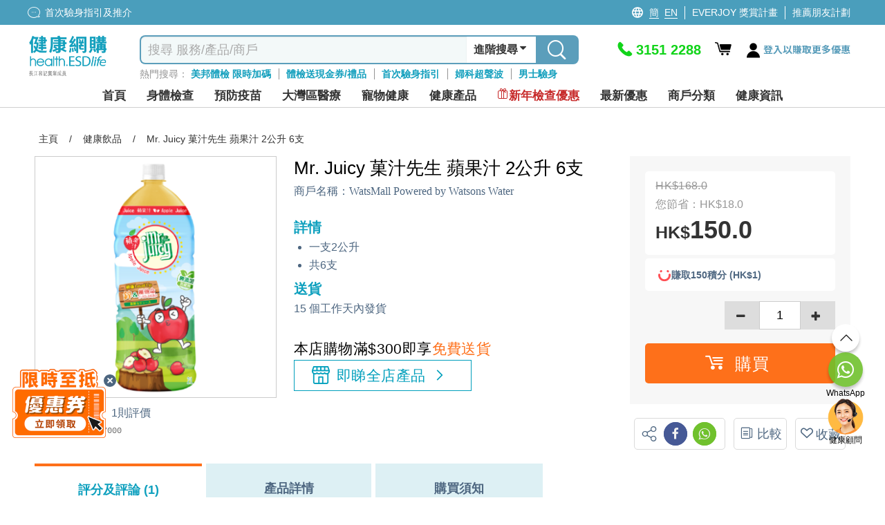

--- FILE ---
content_type: text/javascript; charset=UTF-8
request_url: https://health.esdlife.com/shop/js/f4by7pviakonsz0q10flng.foot.scripts.js?v=u-7qukgxIZPo0KNvit3yXI4Xj3E
body_size: 61323
content:
var headerMenu={version:"",headerMenuRoute:"",menuSelector:"",megaMenuSelector:"",menuMaskSelector:"",gaCate:"header-menu",init:function(n,t,i,r,u){this.version=n;this.headerMenuRoute=t;this.menuSelector=i||".header-menu";this.megaMenuSelector=r||".header-mega-menu";this.menuMaskSelector=u||".header-menu-mask";this.loadMenu();var f=this;$(this.menuSelector).on("mouseenter",".level-one-item",function(){$(".level-one-item").removeClass("active");$(this).addClass("active");f.clearLevelThreeMenu();var n=$(this).data("id");f.showMegaMenu(n);sendPageClickGAStat(f.gaCate,"showMegaMenu",$(this).text(),!1)});$(this.menuSelector).on("mouseenter",".level-two-item",function(){$(".level-two-item").removeClass("active");$(this).addClass("active");f.clearLevelThreeMenu()});$(this.menuSelector).on("mouseenter",".level-two-item.has-child",function(){f.showLevelThreeMenu(this)});$(this.menuSelector).on("mouseleave",function(){$(".level-one-item").removeClass("active");f.hideMegaMenu()});$(this.menuSelector).on("click",".level-one-item a",function(){sendPageClickGAStat(f.gaCate,"level_one_click",$(this).text().trim(),!1)});$(this.menuSelector).on("click",".level-two-item a",function(){sendPageClickGAStat(f.gaCate,"level_two_click",$(this).text().trim(),!1)});$(this.menuSelector).on("click",".level-three-item a",function(){sendPageClickGAStat(f.gaCate,"level_three_click",$(this).text().trim(),!1)})},loadMenu:function(){var n=this,u=$(this.menuSelector),t=$("body").data("lid"),i="mega_menu_"+t+"_"+n.version,r=sessionStorage.getItem(i);r==null?$.ajax({type:"GET",url:this.headerMenuRoute,data:{languageId:t},success:function(t){sessionStorage.setItem(i,t);n.updateMegaMenuHtml()},error:function(n){console.log(n)}}):n.updateMegaMenuHtml()},updateMegaMenuHtml:function(){const t=$("body").data("lid"),i="mega_menu_"+t+"_"+this.version,n=sessionStorage.getItem(i)||"",r=$(this.menuSelector);n!=""&&r.append(n)},showMegaMenu:function(n){var t,r,u,f,i;$(".level-two-item-group").removeClass("active");t="#menuitem-group-"+n;$(t).length>0?($(t).addClass("active"),$(this.megaMenuSelector).addClass("active"),this.showMask(),$(t).find(".level-two-item.has-child").length>0||$(t).find(".level-two-item-icon").length>0?($(this.megaMenuSelector).removeClass("level-two-only"),r=$(t).find(".level-two-item").last(),u=r.position().left-$(t).position().left+r.outerWidth(!0),$(t).width(u)):$(this.megaMenuSelector).addClass("level-two-only"),window.document.documentMode&&$(t).find(".level-two-item").length>9&&$(t).find(".level-two-item").parent().height(387),$(t).find(".menu-icon-lazy:not(.loaded)").each(function(){$(this).attr("src",$(this).data("src"));$(this).addClass("loaded")}),f=$(t).height()+20,$(".header-mega-menu-container").height(f),$(t).find(".level-two-item").removeClass("active"),i=$(t).find(".level-two-item").first(),$(i).addClass("active"),$(i).hasClass("has-child")&&this.showLevelThreeMenu(i,!1)):this.hideMegaMenu()},hideMegaMenu:function(){$(".level-two-item-group").removeClass("active");$(this.megaMenuSelector).removeClass("active");this.hideMask()},showMask:function(){$(this.menuMaskSelector).css({width:"100%",height:"100%",opacity:1})},hideMask:function(){$(this.menuMaskSelector).css({width:0,height:0,opacity:0})},showLevelThreeMenu:function(n,t=true){var o=$(n).children(".level-three-item-group").clone(),i,e,r,u,f;if($(this.megaMenuSelector+" .level-three-menu").html(o),i=$(n).position().left-$(n).parent().children(":first").position().left>0,!i&&$(n).parent().children(".level-two-item").length>18&&t?($(this.megaMenuSelector+" .level-three-menu").addClass("shift-left-two"),$(this.megaMenuSelector+" .level-three-menu").removeClass("shift-left")):!i&&$(n).parent().children(".level-two-item").length>9&&$(n).parent().children(".level-two-item").length<=18&&t?($(this.megaMenuSelector+" .level-three-menu").addClass("shift-left"),$(this.megaMenuSelector+" .level-three-menu").removeClass("shift-left-two")):i&&$(n).index()<=18&&$(n).parent().children(".level-two-item").length>18&&t?($(this.megaMenuSelector+" .level-three-menu").addClass("shift-left"),$(this.megaMenuSelector+" .level-three-menu").removeClass("shift-left-two")):($(this.megaMenuSelector+" .level-three-menu").removeClass("shift-left"),$(this.megaMenuSelector+" .level-three-menu").removeClass("shift-left-two")),$(this.megaMenuSelector+" .level-three-menu").find(".menu-icon-lazy:not(.loaded)").each(function(){$(this).attr("src",$(this).data("src"));$(this).addClass("loaded")}),e=Math.max($(this.megaMenuSelector+" .level-two-item-group.active").height()+20,$(this.megaMenuSelector+" .level-three-menu").find(".level-three-item-group").height()+20),$(".header-mega-menu-container").height(e),r=$(this.megaMenuSelector+" .level-three-menu .location-groups"),r.length){u=r.find(".lg-tab");f=r.find(".lg-panel");u.first().addClass("active");f.first().addClass("active");u.on("click",function(){var n=$(this).data("lgid");u.removeClass("active");f.removeClass("active");$(this).addClass("active");f.filter(`[data-lgid="${n}"]`).addClass("active")})}},clearLevelThreeMenu:function(){$(this.megaMenuSelector+" .level-three-menu").removeClass("shift-left").empty();$(this.megaMenuSelector+" .level-three-menu").removeClass("shift-left-two").empty()}};
/*!
 * Pikaday
 *
 * Copyright © 2014 David Bushell | BSD & MIT license | https://github.com/Pikaday/Pikaday
 */
(function(n,t){"use strict";n.Pikaday=t(n.moment)})(this,function(n){"use strict";var o=typeof n=="function",l=!!window.addEventListener,i=window.document,a=window.setTimeout,u=function(n,t,i,r){l?n.addEventListener(t,i,!!r):n.attachEvent("on"+t,i)},e=function(n,t,i,r){l?n.removeEventListener(t,i,!!r):n.detachEvent("on"+t,i)},nt=function(n){return n.trim?n.trim():n.replace(/^\s+|\s+$/g,"")},t=function(n,t){return(" "+n.className+" ").indexOf(" "+t+" ")!==-1},v=function(n,i){t(n,i)||(n.className=n.className===""?i:n.className+" "+i)},y=function(n,t){n.className=nt((" "+n.className+" ").replace(" "+t+" "," "))},p=function(n){return/Array/.test(Object.prototype.toString.call(n))},r=function(n){return/Date/.test(Object.prototype.toString.call(n))&&!isNaN(n.getTime())},tt=function(n){var t=n.getDay();return t===0||t===6},it=function(n){return n%4==0&&n%100!=0||n%400==0},w=function(n,t){return[31,it(n)?29:28,31,30,31,30,31,31,30,31,30,31][t]},h=function(n){r(n)&&n.setHours(0,0,0,0)},c=function(n,t){return n.getTime()===t.getTime()},s=function(n,t,i){var u,f;for(u in t)f=n[u]!==undefined,f&&typeof t[u]=="object"&&t[u]!==null&&t[u].nodeName===undefined?r(t[u])?i&&(n[u]=new Date(t[u].getTime())):p(t[u])?i&&(n[u]=t[u].slice(0)):n[u]=s({},t[u],i):(i||!f)&&(n[u]=t[u]);return n},b=function(n,t,r){var u;i.createEvent?(u=i.createEvent("HTMLEvents"),u.initEvent(t,!0,!1),u=s(u,r),n.dispatchEvent(u)):i.createEventObject&&(u=i.createEventObject(),u=s(u,r),n.fireEvent("on"+t,u))},k=function(n){return n.month<0&&(n.year-=Math.ceil(Math.abs(n.month)/12),n.month+=12),n.month>11&&(n.year+=Math.floor(Math.abs(n.month)/12),n.month-=12),n},f={field:null,bound:undefined,ariaLabel:"Use the arrow keys to pick a date",position:"bottom left",reposition:!0,format:"YYYY-MM-DD",toString:null,parse:null,defaultDate:null,setDefaultDate:!1,firstDay:0,firstWeekOfYearMinDays:4,formatStrict:!1,minDate:null,maxDate:null,yearRange:10,showWeekNumber:!1,pickWholeWeek:!1,minYear:0,maxYear:9999,minMonth:undefined,maxMonth:undefined,startRange:null,endRange:null,isRTL:!1,yearSuffix:"",showMonthAfterYear:!1,showDaysInNextAndPreviousMonths:!1,enableSelectionDaysInNextAndPreviousMonths:!1,numberOfMonths:1,mainCalendar:"left",container:undefined,blurFieldOnSelect:!0,i18n:{previousMonth:"Previous Month",nextMonth:"Next Month",months:["January","February","March","April","May","June","July","August","September","October","November","December"],weekdays:["Sunday","Monday","Tuesday","Wednesday","Thursday","Friday","Saturday"],weekdaysShort:["Sun","Mon","Tue","Wed","Thu","Fri","Sat"]},theme:null,events:[],onSelect:null,onOpen:null,onClose:null,onDraw:null,keyboardInput:!0},d=function(n,t,i){for(t+=n.firstDay;t>=7;)t-=7;return i?n.i18n.weekdaysShort[t]:n.i18n.weekdays[t]},rt=function(n){var t=[],i="false",r,u;if(n.isEmpty)if(n.showDaysInNextAndPreviousMonths)t.push("is-outside-current-month"),n.enableSelectionDaysInNextAndPreviousMonths||t.push("is-selection-disabled");else return'<td class="is-empty"><\/td>';return n.isDisabled&&t.push("is-disabled"),n.isFulled&&t.push("is-fulled"),n.isToday&&t.push("is-today"),n.isSelected&&(t.push("is-selected"),i="true"),n.hasEvent&&t.push("has-event"),n.isInRange&&t.push("is-inrange"),n.isStartRange&&t.push("is-startrange"),n.isEndRange&&t.push("is-endrange"),r=n.isFulled?'<hr class="slash">':"",u=n.isFulled?n.bookingText.full:n.isDisabled?"":'<span style="font-size: 9px;">$<\/span>'+(n.MinPrice?.toLocaleString("en-US")??""),'<td data-day="'+n.day+'" class="'+t.join(" ")+'" aria-selected="'+i+'"><button class="pika-button pika-day" type="button" data-pika-year="'+n.year+'" data-pika-month="'+n.month+'" data-pika-day="'+n.day+'"><span class="pika-button-day">'+r+n.day+'<\/span><span class="pika-button-text">'+u+"<\/span><\/button><\/td>"},ut=function(n,t){n.setHours(0,0,0,0);var o=n.getDate(),s=n.getDay(),r=t,u=r-1,i=7,f=function(n){return(n+i-1)%i};n.setDate(o+u-f(s));var e=new Date(n.getFullYear(),0,r),h=(n.getTime()-e.getTime())/864e5;return 1+Math.round((h-u+f(e.getDay()))/i)},ft=function(t,i,r,u){var f=new Date(r,i,t),e=o?n(f).isoWeek():ut(f,u);return'<td class="pika-week">'+e+"<\/td>"},et=function(n,t,i,r){return'<tr class="pika-row'+(i?" pick-whole-week":"")+(r?" is-selected":"")+'">'+(t?n.reverse():n).join("")+"<\/tr>"},ot=function(n){return"<tbody>"+n.join("")+"<\/tbody>"},st=function(n){var t,i=[];for(n.showWeekNumber&&i.push("<th><\/th>"),t=0;t<7;t++)i.push('<th scope="col"><abbr title="'+d(n,t)+'">'+d(n,t,!0)+"<\/abbr><\/th>");return"<thead><tr>"+(n.isRTL?i.reverse():i).join("")+"<\/tr><\/thead>"},ht=function(n,t,i,r,u,f){for(var c,e=n._o,v=i===e.minYear,y=i===e.maxYear,h='<div id="'+f+'" class="pika-title" role="heading" aria-live="assertive">',l,a,w=!0,b=!0,s=[],o=0;o<12;o++)s.push('<option value="'+(i===u?o-t:12+o-t)+'"'+(o===r?' selected="selected"':"")+(v&&o<e.minMonth||y&&o>e.maxMonth?' disabled="disabled"':"")+">"+e.i18n.months[o]+"<\/option>");for(l='<div class="pika-label">'+e.i18n.months[r]+'<select class="pika-select pika-select-month" tabindex="-1">'+s.join("")+"<\/select><\/div>",p(e.yearRange)?(o=e.yearRange[0],c=e.yearRange[1]+1):(o=i-e.yearRange,c=1+i+e.yearRange),s=[];o<c&&o<=e.maxYear;o++)o>=e.minYear&&s.push('<option value="'+o+'"'+(o===i?' selected="selected"':"")+">"+o+"<\/option>");return a='<div class="pika-label">'+i+e.yearSuffix+'<select class="pika-select pika-select-year" tabindex="-1">'+s.join("")+"<\/select><\/div>",h+=e.showMonthAfterYear?a+l:l+a,v&&(r===0||e.minMonth>=r)&&(w=!1),y&&(r===11||e.maxMonth<=r)&&(b=!1),t===0&&(h+='<button class="pika-prev'+(w?"":" is-disabled")+'" type="button">'+e.i18n.previousMonth+"<\/button>"),t===n._o.numberOfMonths-1&&(h+='<button class="pika-next'+(b?"":" is-disabled")+'" type="button">'+e.i18n.nextMonth+"<\/button>"),h+"<\/div>"},ct=function(n,t,i){return'<table cellpadding="0" cellspacing="0" class="pika-table" role="grid" aria-labelledby="'+i+'">'+st(n)+ot(t)+"<\/table>"},g=function(f){var e=this,s=e.config(f),h;e._onMouseDown=function(n){if(e._v){n=n||window.event;var i=n.target||n.srcElement;if(i){if(!t(i,"is-disabled")){if(t(i,"is-fulled")||t(i.parentNode,"is-fulled"))return;t(i.parentElement,"pika-button")&&(i=i.parentElement);!t(i,"pika-button")||t(i,"is-empty")||t(i.parentNode,"is-disabled")?t(i,"pika-prev")?e.prevMonth():t(i,"pika-next")&&e.nextMonth():(e.setDate(new Date(i.getAttribute("data-pika-year"),i.getAttribute("data-pika-month"),i.getAttribute("data-pika-day"))),s.bound&&a(function(){e.hide();s.blurFieldOnSelect&&s.field&&s.field.blur()},100))}if(!t(i,"pika-select")&&n.cancelable)if(n.preventDefault)n.preventDefault();else return n.returnValue=!1,!1;else e._c=!0}}};e._onChange=function(n){n=n||window.event;var i=n.target||n.srcElement;i&&(t(i,"pika-select-month")?e.gotoMonth(i.value):t(i,"pika-select-year")&&e.gotoYear(i.value))};e._onKeyChange=function(n){if(n=n||window.event,e.isVisible())switch(n.keyCode){case 13:case 27:s.field&&s.field.blur();break;case 37:e.adjustDate("subtract",1);break;case 38:e.adjustDate("subtract",7);break;case 39:e.adjustDate("add",1);break;case 40:e.adjustDate("add",7);break;case 8:case 46:e.setDate(null)}};e._parseFieldValue=function(){if(s.parse)return s.parse(s.field.value,s.format);if(o){var t=n(s.field.value,s.format,s.formatStrict);return t&&t.isValid()?t.toDate():null}return new Date(Date.parse(s.field.value))};e._onInputChange=function(n){var t;n.firedBy!==e&&(t=e._parseFieldValue(),r(t)&&e.setDate(t),e._v||e.show())};e._onInputFocus=function(){e.show()};e._onInputClick=function(){e.show()};e._onInputBlur=function(){var n=i.activeElement;do if(t(n,"pika-single"))return;while(n=n.parentNode);e._c||(e._b=a(function(){e.hide()},50));e._c=!1};e._onClick=function(n){n=n||window.event;var i=n.target||n.srcElement,r=i;if(i){!l&&t(i,"pika-select")&&(i.onchange||(i.setAttribute("onchange","return;"),u(i,"change",e._onChange)));do if(t(r,"pika-single")||r===s.trigger)return;while(r=r.parentNode);e._v&&i!==s.trigger&&r!==s.trigger&&e.hide()}};e.el=i.createElement("div");e.el.className="pika-single"+(s.isRTL?" is-rtl":"")+(s.theme?" "+s.theme:"");u(e.el,"mousedown",e._onMouseDown,!0);u(e.el,"touchend",e._onMouseDown,!0);u(e.el,"change",e._onChange);s.keyboardInput&&u(i,"keydown",e._onKeyChange);s.field&&(s.container?s.container.appendChild(e.el):s.bound?i.body.appendChild(e.el):s.field.parentNode.insertBefore(e.el,s.field.nextSibling),u(s.field,"change",e._onInputChange),s.defaultDate||(s.defaultDate=e._parseFieldValue(),s.setDefaultDate=!0));h=s.defaultDate;r(h)?s.setDefaultDate?e.setDate(h,!0):e.gotoDate(h):e.gotoDate(new Date);s.bound?(this.hide(),e.el.className+=" is-bound",u(s.trigger,"click",e._onInputClick),u(s.trigger,"focus",e._onInputFocus),u(s.trigger,"blur",e._onInputBlur)):this.show()};return g.prototype={config:function(n){var t,i,u;return this._o||(this._o=s({},f,!0)),t=s(this._o,n,!0),t.isRTL=!!t.isRTL,t.field=t.field&&t.field.nodeName?t.field:null,t.theme=typeof t.theme=="string"&&t.theme?t.theme:null,t.bound=!!(t.bound!==undefined?t.field&&t.bound:t.field),t.trigger=t.trigger&&t.trigger.nodeName?t.trigger:t.field,t.disableWeekends=!!t.disableWeekends,t.disableDayFn=typeof t.disableDayFn=="function"?t.disableDayFn:null,t.fullDayFn=typeof t.fullDayFn=="function"?t.fullDayFn:null,t.MinPrice=typeof t.MinPrice=="function"?t.MinPrice:null,i=parseInt(t.numberOfMonths,10)||1,t.numberOfMonths=i>4?4:i,r(t.minDate)||(t.minDate=!1),r(t.maxDate)||(t.maxDate=!1),t.minDate&&t.maxDate&&t.maxDate<t.minDate&&(t.maxDate=t.minDate=!1),t.minDate&&this.setMinDate(t.minDate),t.maxDate&&this.setMaxDate(t.maxDate),p(t.yearRange)?(u=(new Date).getFullYear()-10,t.yearRange[0]=parseInt(t.yearRange[0],10)||u,t.yearRange[1]=parseInt(t.yearRange[1],10)||u):(t.yearRange=Math.abs(parseInt(t.yearRange,10))||f.yearRange,t.yearRange>100&&(t.yearRange=100)),t},toString:function(t){return(t=t||this._o.format,!r(this._d))?"":this._o.toString?this._o.toString(this._d,t):o?n(this._d).format(t):this._d.toDateString()},getMoment:function(){return o?n(this._d):null},setMoment:function(t,i){o&&n.isMoment(t)&&this.setDate(t.toDate(),i)},getDate:function(){return r(this._d)?new Date(this._d.getTime()):null},setDate:function(n,t){if(!n)return this._d=null,this._o.field&&(this._o.field.value="",b(this._o.field,"change",{firedBy:this})),this.draw();if(typeof n=="string"&&(n=new Date(Date.parse(n))),r(n)){var i=this._o.minDate,u=this._o.maxDate;r(i)&&n<i?n=i:r(u)&&n>u&&(n=u);this._d=new Date(n.getTime());h(this._d);this.gotoDate(this._d);this._o.field&&(this._o.field.value=this.toString(),b(this._o.field,"change",{firedBy:this}));t||typeof this._o.onSelect!="function"||this._o.onSelect.call(this,this.getDate())}},clear:function(){this.setDate(null)},gotoDate:function(n){var i=!0;if(r(n)){if(this.calendars){var f=new Date(this.calendars[0].year,this.calendars[0].month,1),t=new Date(this.calendars[this.calendars.length-1].year,this.calendars[this.calendars.length-1].month,1),u=n.getTime();t.setMonth(t.getMonth()+1);t.setDate(t.getDate()-1);i=u<f.getTime()||t.getTime()<u}i&&(this.calendars=[{month:n.getMonth(),year:n.getFullYear()}],this._o.mainCalendar==="right"&&(this.calendars[0].month+=1-this._o.numberOfMonths));this.adjustCalendars()}},adjustDate:function(n,t){var r=this.getDate()||new Date,u=parseInt(t)*864e5,i;n==="add"?i=new Date(r.valueOf()+u):n==="subtract"&&(i=new Date(r.valueOf()-u));this.setDate(i)},adjustCalendars:function(){this.calendars[0]=k(this.calendars[0]);for(var n=1;n<this._o.numberOfMonths;n++)this.calendars[n]=k({month:this.calendars[0].month+n,year:this.calendars[0].year});this.draw()},gotoToday:function(){this.gotoDate(new Date)},gotoMonth:function(n){isNaN(n)||(this.calendars[0].month=parseInt(n,10),this.adjustCalendars())},nextMonth:function(){this.calendars[0].month++;this.adjustCalendars()},prevMonth:function(){this.calendars[0].month--;this.adjustCalendars()},gotoYear:function(n){isNaN(n)||(this.calendars[0].year=parseInt(n,10),this.adjustCalendars())},setMinDate:function(n){n instanceof Date?(h(n),this._o.minDate=n,this._o.minYear=n.getFullYear(),this._o.minMonth=n.getMonth()):(this._o.minDate=f.minDate,this._o.minYear=f.minYear,this._o.minMonth=f.minMonth,this._o.startRange=f.startRange);this.draw()},setMaxDate:function(n){n instanceof Date?(h(n),this._o.maxDate=n,this._o.maxYear=n.getFullYear(),this._o.maxMonth=n.getMonth()):(this._o.maxDate=f.maxDate,this._o.maxYear=f.maxYear,this._o.maxMonth=f.maxMonth,this._o.endRange=f.endRange);this.draw()},setStartRange:function(n){this._o.startRange=n},setEndRange:function(n){this._o.endRange=n},draw:function(n){var i;if(this._v||n){var t=this._o,e=t.minYear,o=t.maxYear,r=t.minMonth,u=t.maxMonth,s="",f;for(this._y<=e&&(this._y=e,!isNaN(r)&&this._m<r&&(this._m=r)),this._y>=o&&(this._y=o,!isNaN(u)&&this._m>u&&(this._m=u)),i=0;i<t.numberOfMonths;i++)f="pika-title-"+Math.random().toString(36).replace(/[^a-z]+/g,"").substr(0,2),s+='<div class="pika-lendar">'+ht(this,i,this.calendars[i].year,this.calendars[i].month,this.calendars[0].year,f)+this.render(this.calendars[i].year,this.calendars[i].month,f)+"<\/div>";if(this.el.innerHTML=s,t.bound&&t.field.type!=="hidden"&&a(function(){t.trigger.focus()},1),typeof this._o.onDraw=="function")this._o.onDraw(this);t.bound&&t.field.setAttribute("aria-label",t.ariaLabel)}},adjustPosition:function(){var n,t,f,e,c,l,a,r,u,h,o,s;if(!this._o.container){if(this.el.style.position="absolute",n=this._o.trigger,t=n,f=this.el.offsetWidth,e=this.el.offsetHeight,c=window.innerWidth||i.documentElement.clientWidth,l=window.innerHeight||i.documentElement.clientHeight,a=window.pageYOffset||i.body.scrollTop||i.documentElement.scrollTop,o=!0,s=!0,typeof n.getBoundingClientRect=="function")h=n.getBoundingClientRect(),r=h.left+window.pageXOffset,u=h.bottom+window.pageYOffset;else for(r=t.offsetLeft,u=t.offsetTop+t.offsetHeight;t=t.offsetParent;)r+=t.offsetLeft,u+=t.offsetTop;(this._o.reposition&&r+f>c||this._o.position.indexOf("right")>-1&&r-f+n.offsetWidth>0)&&(r=r-f+n.offsetWidth,o=!1);(this._o.reposition&&u+e>l+a||this._o.position.indexOf("top")>-1&&u-e-n.offsetHeight>0)&&(u=u-e-n.offsetHeight,s=!1);this.el.style.left=r+"px";this.el.style.top=u+"px";v(this.el,o?"left-aligned":"right-aligned");v(this.el,s?"bottom-aligned":"top-aligned");y(this.el,o?"right-aligned":"left-aligned");y(this.el,s?"top-aligned":"bottom-aligned")}},render:function(n,t,i){var u=this._o,g=new Date,v=w(n,t),e=new Date(n,t,1).getDay(),nt=[],l=[],a,o,b,ht;h(g);u.firstDay>0&&(e-=u.firstDay,e<0&&(e+=7));for(var it=t===0?11:t-1,lt=t===11?0:t+1,ut=t===0?n-1:n,at=t===11?n+1:n,vt=w(ut,it),y=v+e,p=y;p>7;)p-=7;for(y+=7-p,a=!1,o=0,b=0;o<y;o++){var f=new Date(n,t,1+(o-e)),ot=r(this._d)?c(f,this._d):!1,yt=c(f,g),pt=u.events.indexOf(f.toDateString())!==-1?!0:!1,st=o<e||o>=v+e,s=1+(o-e),k=t,d=n,wt=u.startRange&&c(u.startRange,f),bt=u.endRange&&c(u.endRange,f),kt=u.startRange&&u.endRange&&u.startRange<f&&f<u.endRange,dt=u.minDate&&f<u.minDate||u.maxDate&&f>u.maxDate||u.disableWeekends&&tt(f)||u.disableDayFn&&u.disableDayFn(f),gt=u.fullDayFn&&u.fullDayFn(f),ni=u.MinPrice(f);st&&(o<e?(s=vt+s,k=it,d=ut):(s=s-v,k=lt,d=at));ht={day:s,month:k,year:d,hasEvent:pt,isSelected:ot,isToday:yt,isDisabled:dt,isFulled:gt,isEmpty:st,isStartRange:wt,isEndRange:bt,isInRange:kt,showDaysInNextAndPreviousMonths:u.showDaysInNextAndPreviousMonths,enableSelectionDaysInNextAndPreviousMonths:u.enableSelectionDaysInNextAndPreviousMonths,bookingText:u.bookingText,MinPrice:ni};u.pickWholeWeek&&ot&&(a=!0);l.push(rt(ht));++b==7&&(u.showWeekNumber&&l.unshift(ft(o-e,t,n,u.firstWeekOfYearMinDays)),nt.push(et(l,u.isRTL,u.pickWholeWeek,a)),l=[],b=0,a=!1)}return ct(u,nt,i)},isVisible:function(){return this._v},show:function(){this.isVisible()||(this._v=!0,this.draw(),y(this.el,"is-hidden"),this._o.bound&&(u(i,"click",this._onClick),this.adjustPosition()),typeof this._o.onOpen=="function"&&this._o.onOpen.call(this))},hide:function(){var n=this._v;n!==!1&&(this._o.bound&&e(i,"click",this._onClick),this._o.container||(this.el.style.position="static",this.el.style.left="auto",this.el.style.top="auto"),v(this.el,"is-hidden"),this._v=!1,n!==undefined&&typeof this._o.onClose=="function"&&this._o.onClose.call(this))},destroy:function(){var n=this._o;this.hide();e(this.el,"mousedown",this._onMouseDown,!0);e(this.el,"touchend",this._onMouseDown,!0);e(this.el,"change",this._onChange);n.keyboardInput&&e(i,"keydown",this._onKeyChange);n.field&&(e(n.field,"change",this._onInputChange),n.bound&&(e(n.trigger,"click",this._onInputClick),e(n.trigger,"focus",this._onInputFocus),e(n.trigger,"blur",this._onInputBlur)));this.el.parentNode&&this.el.parentNode.removeChild(this.el)}},g});
/*!
 * Pikaday
 *
 * Copyright © 2014 David Bushell | BSD & MIT license | https://github.com/Pikaday/Pikaday
 */
(function(n,t){"use strict";n.Pikaday=t(n.moment)})(this,function(n){"use strict";var o=typeof n=="function",l=!!window.addEventListener,i=window.document,a=window.setTimeout,u=function(n,t,i,r){l?n.addEventListener(t,i,!!r):n.attachEvent("on"+t,i)},e=function(n,t,i,r){l?n.removeEventListener(t,i,!!r):n.detachEvent("on"+t,i)},nt=function(n){return n.trim?n.trim():n.replace(/^\s+|\s+$/g,"")},t=function(n,t){return(" "+n.className+" ").indexOf(" "+t+" ")!==-1},v=function(n,i){t(n,i)||(n.className=n.className===""?i:n.className+" "+i)},y=function(n,t){n.className=nt((" "+n.className+" ").replace(" "+t+" "," "))},p=function(n){return/Array/.test(Object.prototype.toString.call(n))},r=function(n){return/Date/.test(Object.prototype.toString.call(n))&&!isNaN(n.getTime())},tt=function(n){var t=n.getDay();return t===0||t===6},it=function(n){return n%4==0&&n%100!=0||n%400==0},w=function(n,t){return[31,it(n)?29:28,31,30,31,30,31,31,30,31,30,31][t]},h=function(n){r(n)&&n.setHours(0,0,0,0)},c=function(n,t){return n.getTime()===t.getTime()},s=function(n,t,i){var u,f;for(u in t)f=n[u]!==undefined,f&&typeof t[u]=="object"&&t[u]!==null&&t[u].nodeName===undefined?r(t[u])?i&&(n[u]=new Date(t[u].getTime())):p(t[u])?i&&(n[u]=t[u].slice(0)):n[u]=s({},t[u],i):(i||!f)&&(n[u]=t[u]);return n},b=function(n,t,r){var u;i.createEvent?(u=i.createEvent("HTMLEvents"),u.initEvent(t,!0,!1),u=s(u,r),n.dispatchEvent(u)):i.createEventObject&&(u=i.createEventObject(),u=s(u,r),n.fireEvent("on"+t,u))},k=function(n){return n.month<0&&(n.year-=Math.ceil(Math.abs(n.month)/12),n.month+=12),n.month>11&&(n.year+=Math.floor(Math.abs(n.month)/12),n.month-=12),n},f={field:null,bound:undefined,ariaLabel:"Use the arrow keys to pick a date",position:"bottom left",reposition:!0,format:"YYYY-MM-DD",toString:null,parse:null,defaultDate:null,setDefaultDate:!1,firstDay:0,firstWeekOfYearMinDays:4,formatStrict:!1,minDate:null,maxDate:null,yearRange:10,showWeekNumber:!1,pickWholeWeek:!1,minYear:0,maxYear:9999,minMonth:undefined,maxMonth:undefined,startRange:null,endRange:null,isRTL:!1,yearSuffix:"",showMonthAfterYear:!1,showDaysInNextAndPreviousMonths:!1,enableSelectionDaysInNextAndPreviousMonths:!1,numberOfMonths:1,mainCalendar:"left",container:undefined,blurFieldOnSelect:!0,i18n:{previousMonth:"Previous Month",nextMonth:"Next Month",months:["January","February","March","April","May","June","July","August","September","October","November","December"],weekdays:["Sunday","Monday","Tuesday","Wednesday","Thursday","Friday","Saturday"],weekdaysShort:["Sun","Mon","Tue","Wed","Thu","Fri","Sat"]},theme:null,events:[],onSelect:null,onOpen:null,onClose:null,onDraw:null,keyboardInput:!0},d=function(n,t,i){for(t+=n.firstDay;t>=7;)t-=7;return i?n.i18n.weekdaysShort[t]:n.i18n.weekdays[t]},rt=function(n){var t=[],i="false",r,u;if(n.isEmpty)if(n.showDaysInNextAndPreviousMonths)t.push("is-outside-current-month"),n.enableSelectionDaysInNextAndPreviousMonths||t.push("is-selection-disabled");else return'<td class="is-empty"><\/td>';return n.isDisabled&&t.push("is-disabled"),n.isFulled&&t.push("is-fulled"),n.isToday&&t.push("is-today"),n.isSelected&&(t.push("is-selected"),i="true"),n.hasEvent&&t.push("has-event"),n.isInRange&&t.push("is-inrange"),n.isStartRange&&t.push("is-startrange"),n.isEndRange&&t.push("is-endrange"),r=n.isFulled?'<hr class="slash">':"",u=n.isFulled?n.bookingText.full:n.isDisabled?"":'<span style="font-size: 9px;">$<\/span>'+(n.MinPrice?.toLocaleString("en-US")??""),'<td data-day="'+n.day+'" class="'+t.join(" ")+'" aria-selected="'+i+'"><button class="pika-button pika-day" type="button" data-pika-year="'+n.year+'" data-pika-month="'+n.month+'" data-pika-day="'+n.day+'"><span class="pika-button-day">'+r+n.day+'<\/span><span class="pika-button-text">'+u+"<\/span><\/button><\/td>"},ut=function(n,t){n.setHours(0,0,0,0);var o=n.getDate(),s=n.getDay(),r=t,u=r-1,i=7,f=function(n){return(n+i-1)%i};n.setDate(o+u-f(s));var e=new Date(n.getFullYear(),0,r),h=(n.getTime()-e.getTime())/864e5;return 1+Math.round((h-u+f(e.getDay()))/i)},ft=function(t,i,r,u){var f=new Date(r,i,t),e=o?n(f).isoWeek():ut(f,u);return'<td class="pika-week">'+e+"<\/td>"},et=function(n,t,i,r){return'<tr class="pika-row'+(i?" pick-whole-week":"")+(r?" is-selected":"")+'">'+(t?n.reverse():n).join("")+"<\/tr>"},ot=function(n){return"<tbody>"+n.join("")+"<\/tbody>"},st=function(n){var t,i=[];for(n.showWeekNumber&&i.push("<th><\/th>"),t=0;t<7;t++)i.push('<th scope="col"><abbr title="'+d(n,t)+'">'+d(n,t,!0)+"<\/abbr><\/th>");return"<thead><tr>"+(n.isRTL?i.reverse():i).join("")+"<\/tr><\/thead>"},ht=function(n,t,i,r,u,f){for(var c,e=n._o,v=i===e.minYear,y=i===e.maxYear,h='<div id="'+f+'" class="pika-title" role="heading" aria-live="assertive">',l,a,w=!0,b=!0,s=[],o=0;o<12;o++)s.push('<option value="'+(i===u?o-t:12+o-t)+'"'+(o===r?' selected="selected"':"")+(v&&o<e.minMonth||y&&o>e.maxMonth?' disabled="disabled"':"")+">"+e.i18n.months[o]+"<\/option>");for(l='<div class="pika-label">'+e.i18n.months[r]+'<select class="pika-select pika-select-month" tabindex="-1">'+s.join("")+"<\/select><\/div>",p(e.yearRange)?(o=e.yearRange[0],c=e.yearRange[1]+1):(o=i-e.yearRange,c=1+i+e.yearRange),s=[];o<c&&o<=e.maxYear;o++)o>=e.minYear&&s.push('<option value="'+o+'"'+(o===i?' selected="selected"':"")+">"+o+"<\/option>");return a='<div class="pika-label">'+i+e.yearSuffix+'<select class="pika-select pika-select-year" tabindex="-1">'+s.join("")+"<\/select><\/div>",h+=e.showMonthAfterYear?a+l:l+a,v&&(r===0||e.minMonth>=r)&&(w=!1),y&&(r===11||e.maxMonth<=r)&&(b=!1),t===0&&(h+='<button class="pika-prev'+(w?"":" is-disabled")+'" type="button">'+e.i18n.previousMonth+"<\/button>"),t===n._o.numberOfMonths-1&&(h+='<button class="pika-next'+(b?"":" is-disabled")+'" type="button">'+e.i18n.nextMonth+"<\/button>"),h+"<\/div>"},ct=function(n,t,i){return'<table cellpadding="0" cellspacing="0" class="pika-table" role="grid" aria-labelledby="'+i+'">'+st(n)+ot(t)+"<\/table>"},g=function(f){var e=this,s=e.config(f),h;e._onMouseDown=function(n){if(e._v){n=n||window.event;var i=n.target||n.srcElement;if(i){if(!t(i,"is-disabled")){if(t(i,"is-fulled")||t(i.parentNode,"is-fulled"))return;t(i.parentElement,"pika-button")&&(i=i.parentElement);!t(i,"pika-button")||t(i,"is-empty")||t(i.parentNode,"is-disabled")?t(i,"pika-prev")?e.prevMonth():t(i,"pika-next")&&e.nextMonth():(e.setDate(new Date(i.getAttribute("data-pika-year"),i.getAttribute("data-pika-month"),i.getAttribute("data-pika-day"))),s.bound&&a(function(){e.hide();s.blurFieldOnSelect&&s.field&&s.field.blur()},100))}if(!t(i,"pika-select")&&n.cancelable)if(n.preventDefault)n.preventDefault();else return n.returnValue=!1,!1;else e._c=!0}}};e._onChange=function(n){n=n||window.event;var i=n.target||n.srcElement;i&&(t(i,"pika-select-month")?e.gotoMonth(i.value):t(i,"pika-select-year")&&e.gotoYear(i.value))};e._onKeyChange=function(n){if(n=n||window.event,e.isVisible())switch(n.keyCode){case 13:case 27:s.field&&s.field.blur();break;case 37:e.adjustDate("subtract",1);break;case 38:e.adjustDate("subtract",7);break;case 39:e.adjustDate("add",1);break;case 40:e.adjustDate("add",7);break;case 8:case 46:e.setDate(null)}};e._parseFieldValue=function(){if(s.parse)return s.parse(s.field.value,s.format);if(o){var t=n(s.field.value,s.format,s.formatStrict);return t&&t.isValid()?t.toDate():null}return new Date(Date.parse(s.field.value))};e._onInputChange=function(n){var t;n.firedBy!==e&&(t=e._parseFieldValue(),r(t)&&e.setDate(t),e._v||e.show())};e._onInputFocus=function(){e.show()};e._onInputClick=function(){e.show()};e._onInputBlur=function(){var n=i.activeElement;do if(t(n,"pika-single"))return;while(n=n.parentNode);e._c||(e._b=a(function(){e.hide()},50));e._c=!1};e._onClick=function(n){n=n||window.event;var i=n.target||n.srcElement,r=i;if(i){!l&&t(i,"pika-select")&&(i.onchange||(i.setAttribute("onchange","return;"),u(i,"change",e._onChange)));do if(t(r,"pika-single")||r===s.trigger)return;while(r=r.parentNode);e._v&&i!==s.trigger&&r!==s.trigger&&e.hide()}};e.el=i.createElement("div");e.el.className="pika-single"+(s.isRTL?" is-rtl":"")+(s.theme?" "+s.theme:"");u(e.el,"mousedown",e._onMouseDown,!0);u(e.el,"touchend",e._onMouseDown,!0);u(e.el,"change",e._onChange);s.keyboardInput&&u(i,"keydown",e._onKeyChange);s.field&&(s.container?s.container.appendChild(e.el):s.bound?i.body.appendChild(e.el):s.field.parentNode.insertBefore(e.el,s.field.nextSibling),u(s.field,"change",e._onInputChange),s.defaultDate||(s.defaultDate=e._parseFieldValue(),s.setDefaultDate=!0));h=s.defaultDate;r(h)?s.setDefaultDate?e.setDate(h,!0):e.gotoDate(h):e.gotoDate(new Date);s.bound?(this.hide(),e.el.className+=" is-bound",u(s.trigger,"click",e._onInputClick),u(s.trigger,"focus",e._onInputFocus),u(s.trigger,"blur",e._onInputBlur)):this.show()};return g.prototype={config:function(n){var t,i,u;return this._o||(this._o=s({},f,!0)),t=s(this._o,n,!0),t.isRTL=!!t.isRTL,t.field=t.field&&t.field.nodeName?t.field:null,t.theme=typeof t.theme=="string"&&t.theme?t.theme:null,t.bound=!!(t.bound!==undefined?t.field&&t.bound:t.field),t.trigger=t.trigger&&t.trigger.nodeName?t.trigger:t.field,t.disableWeekends=!!t.disableWeekends,t.disableDayFn=typeof t.disableDayFn=="function"?t.disableDayFn:null,t.fullDayFn=typeof t.fullDayFn=="function"?t.fullDayFn:null,t.MinPrice=typeof t.MinPrice=="function"?t.MinPrice:null,i=parseInt(t.numberOfMonths,10)||1,t.numberOfMonths=i>4?4:i,r(t.minDate)||(t.minDate=!1),r(t.maxDate)||(t.maxDate=!1),t.minDate&&t.maxDate&&t.maxDate<t.minDate&&(t.maxDate=t.minDate=!1),t.minDate&&this.setMinDate(t.minDate),t.maxDate&&this.setMaxDate(t.maxDate),p(t.yearRange)?(u=(new Date).getFullYear()-10,t.yearRange[0]=parseInt(t.yearRange[0],10)||u,t.yearRange[1]=parseInt(t.yearRange[1],10)||u):(t.yearRange=Math.abs(parseInt(t.yearRange,10))||f.yearRange,t.yearRange>100&&(t.yearRange=100)),t},toString:function(t){return(t=t||this._o.format,!r(this._d))?"":this._o.toString?this._o.toString(this._d,t):o?n(this._d).format(t):this._d.toDateString()},getMoment:function(){return o?n(this._d):null},setMoment:function(t,i){o&&n.isMoment(t)&&this.setDate(t.toDate(),i)},getDate:function(){return r(this._d)?new Date(this._d.getTime()):null},setDate:function(n,t){if(!n)return this._d=null,this._o.field&&(this._o.field.value="",b(this._o.field,"change",{firedBy:this})),this.draw();if(typeof n=="string"&&(n=new Date(Date.parse(n))),r(n)){var i=this._o.minDate,u=this._o.maxDate;r(i)&&n<i?n=i:r(u)&&n>u&&(n=u);this._d=new Date(n.getTime());h(this._d);this.gotoDate(this._d);this._o.field&&(this._o.field.value=this.toString(),b(this._o.field,"change",{firedBy:this}));t||typeof this._o.onSelect!="function"||this._o.onSelect.call(this,this.getDate())}},clear:function(){this.setDate(null)},gotoDate:function(n){var i=!0;if(r(n)){if(this.calendars){var f=new Date(this.calendars[0].year,this.calendars[0].month,1),t=new Date(this.calendars[this.calendars.length-1].year,this.calendars[this.calendars.length-1].month,1),u=n.getTime();t.setMonth(t.getMonth()+1);t.setDate(t.getDate()-1);i=u<f.getTime()||t.getTime()<u}i&&(this.calendars=[{month:n.getMonth(),year:n.getFullYear()}],this._o.mainCalendar==="right"&&(this.calendars[0].month+=1-this._o.numberOfMonths));this.adjustCalendars()}},adjustDate:function(n,t){var r=this.getDate()||new Date,u=parseInt(t)*864e5,i;n==="add"?i=new Date(r.valueOf()+u):n==="subtract"&&(i=new Date(r.valueOf()-u));this.setDate(i)},adjustCalendars:function(){this.calendars[0]=k(this.calendars[0]);for(var n=1;n<this._o.numberOfMonths;n++)this.calendars[n]=k({month:this.calendars[0].month+n,year:this.calendars[0].year});this.draw()},gotoToday:function(){this.gotoDate(new Date)},gotoMonth:function(n){isNaN(n)||(this.calendars[0].month=parseInt(n,10),this.adjustCalendars())},nextMonth:function(){this.calendars[0].month++;this.adjustCalendars()},prevMonth:function(){this.calendars[0].month--;this.adjustCalendars()},gotoYear:function(n){isNaN(n)||(this.calendars[0].year=parseInt(n,10),this.adjustCalendars())},setMinDate:function(n){n instanceof Date?(h(n),this._o.minDate=n,this._o.minYear=n.getFullYear(),this._o.minMonth=n.getMonth()):(this._o.minDate=f.minDate,this._o.minYear=f.minYear,this._o.minMonth=f.minMonth,this._o.startRange=f.startRange);this.draw()},setMaxDate:function(n){n instanceof Date?(h(n),this._o.maxDate=n,this._o.maxYear=n.getFullYear(),this._o.maxMonth=n.getMonth()):(this._o.maxDate=f.maxDate,this._o.maxYear=f.maxYear,this._o.maxMonth=f.maxMonth,this._o.endRange=f.endRange);this.draw()},setStartRange:function(n){this._o.startRange=n},setEndRange:function(n){this._o.endRange=n},draw:function(n){var i;if(this._v||n){var t=this._o,e=t.minYear,o=t.maxYear,r=t.minMonth,u=t.maxMonth,s="",f;for(this._y<=e&&(this._y=e,!isNaN(r)&&this._m<r&&(this._m=r)),this._y>=o&&(this._y=o,!isNaN(u)&&this._m>u&&(this._m=u)),i=0;i<t.numberOfMonths;i++)f="pika-title-"+Math.random().toString(36).replace(/[^a-z]+/g,"").substr(0,2),s+='<div class="pika-lendar">'+ht(this,i,this.calendars[i].year,this.calendars[i].month,this.calendars[0].year,f)+this.render(this.calendars[i].year,this.calendars[i].month,f)+"<\/div>";if(this.el.innerHTML=s,t.bound&&t.field.type!=="hidden"&&a(function(){t.trigger.focus()},1),typeof this._o.onDraw=="function")this._o.onDraw(this);t.bound&&t.field.setAttribute("aria-label",t.ariaLabel)}},adjustPosition:function(){var n,t,f,e,c,l,a,r,u,h,o,s;if(!this._o.container){if(this.el.style.position="absolute",n=this._o.trigger,t=n,f=this.el.offsetWidth,e=this.el.offsetHeight,c=window.innerWidth||i.documentElement.clientWidth,l=window.innerHeight||i.documentElement.clientHeight,a=window.pageYOffset||i.body.scrollTop||i.documentElement.scrollTop,o=!0,s=!0,typeof n.getBoundingClientRect=="function")h=n.getBoundingClientRect(),r=h.left+window.pageXOffset,u=h.bottom+window.pageYOffset;else for(r=t.offsetLeft,u=t.offsetTop+t.offsetHeight;t=t.offsetParent;)r+=t.offsetLeft,u+=t.offsetTop;(this._o.reposition&&r+f>c||this._o.position.indexOf("right")>-1&&r-f+n.offsetWidth>0)&&(r=r-f+n.offsetWidth,o=!1);(this._o.reposition&&u+e>l+a||this._o.position.indexOf("top")>-1&&u-e-n.offsetHeight>0)&&(u=u-e-n.offsetHeight,s=!1);this.el.style.left=r+"px";this.el.style.top=u+"px";v(this.el,o?"left-aligned":"right-aligned");v(this.el,s?"bottom-aligned":"top-aligned");y(this.el,o?"right-aligned":"left-aligned");y(this.el,s?"top-aligned":"bottom-aligned")}},render:function(n,t,i){var u=this._o,g=new Date,v=w(n,t),e=new Date(n,t,1).getDay(),nt=[],l=[],a,o,b,ht;h(g);u.firstDay>0&&(e-=u.firstDay,e<0&&(e+=7));for(var it=t===0?11:t-1,lt=t===11?0:t+1,ut=t===0?n-1:n,at=t===11?n+1:n,vt=w(ut,it),y=v+e,p=y;p>7;)p-=7;for(y+=7-p,a=!1,o=0,b=0;o<y;o++){var f=new Date(n,t,1+(o-e)),ot=r(this._d)?c(f,this._d):!1,yt=c(f,g),pt=u.events.indexOf(f.toDateString())!==-1?!0:!1,st=o<e||o>=v+e,s=1+(o-e),k=t,d=n,wt=u.startRange&&c(u.startRange,f),bt=u.endRange&&c(u.endRange,f),kt=u.startRange&&u.endRange&&u.startRange<f&&f<u.endRange,dt=u.minDate&&f<u.minDate||u.maxDate&&f>u.maxDate||u.disableWeekends&&tt(f)||u.disableDayFn&&u.disableDayFn(f),gt=u.fullDayFn&&u.fullDayFn(f),ni=u.MinPrice(f);st&&(o<e?(s=vt+s,k=it,d=ut):(s=s-v,k=lt,d=at));ht={day:s,month:k,year:d,hasEvent:pt,isSelected:ot,isToday:yt,isDisabled:dt,isFulled:gt,isEmpty:st,isStartRange:wt,isEndRange:bt,isInRange:kt,showDaysInNextAndPreviousMonths:u.showDaysInNextAndPreviousMonths,enableSelectionDaysInNextAndPreviousMonths:u.enableSelectionDaysInNextAndPreviousMonths,bookingText:u.bookingText,MinPrice:ni};u.pickWholeWeek&&ot&&(a=!0);l.push(rt(ht));++b==7&&(u.showWeekNumber&&l.unshift(ft(o-e,t,n,u.firstWeekOfYearMinDays)),nt.push(et(l,u.isRTL,u.pickWholeWeek,a)),l=[],b=0,a=!1)}return ct(u,nt,i)},isVisible:function(){return this._v},show:function(){this.isVisible()||(this._v=!0,this.draw(),y(this.el,"is-hidden"),this._o.bound&&(u(i,"click",this._onClick),this.adjustPosition()),typeof this._o.onOpen=="function"&&this._o.onOpen.call(this))},hide:function(){var n=this._v;n!==!1&&(this._o.bound&&e(i,"click",this._onClick),this._o.container||(this.el.style.position="static",this.el.style.left="auto",this.el.style.top="auto"),v(this.el,"is-hidden"),this._v=!1,n!==undefined&&typeof this._o.onClose=="function"&&this._o.onClose.call(this))},destroy:function(){var n=this._o;this.hide();e(this.el,"mousedown",this._onMouseDown,!0);e(this.el,"touchend",this._onMouseDown,!0);e(this.el,"change",this._onChange);n.keyboardInput&&e(i,"keydown",this._onKeyChange);n.field&&(e(n.field,"change",this._onInputChange),n.bound&&(e(n.trigger,"click",this._onInputClick),e(n.trigger,"focus",this._onInputFocus),e(n.trigger,"blur",this._onInputBlur)));this.el.parentNode&&this.el.parentNode.removeChild(this.el)}},g});
/*!
 * Pikaday
 *
 * Copyright © 2014 David Bushell | BSD & MIT license | https://github.com/Pikaday/Pikaday
 */
(function(n,t){"use strict";n.Pikaday=t(n.moment)})(this,function(n){"use strict";var o=typeof n=="function",l=!!window.addEventListener,i=window.document,a=window.setTimeout,u=function(n,t,i,r){l?n.addEventListener(t,i,!!r):n.attachEvent("on"+t,i)},e=function(n,t,i,r){l?n.removeEventListener(t,i,!!r):n.detachEvent("on"+t,i)},nt=function(n){return n.trim?n.trim():n.replace(/^\s+|\s+$/g,"")},t=function(n,t){return(" "+n.className+" ").indexOf(" "+t+" ")!==-1},v=function(n,i){t(n,i)||(n.className=n.className===""?i:n.className+" "+i)},y=function(n,t){n.className=nt((" "+n.className+" ").replace(" "+t+" "," "))},p=function(n){return/Array/.test(Object.prototype.toString.call(n))},r=function(n){return/Date/.test(Object.prototype.toString.call(n))&&!isNaN(n.getTime())},tt=function(n){var t=n.getDay();return t===0||t===6},it=function(n){return n%4==0&&n%100!=0||n%400==0},w=function(n,t){return[31,it(n)?29:28,31,30,31,30,31,31,30,31,30,31][t]},h=function(n){r(n)&&n.setHours(0,0,0,0)},c=function(n,t){return n.getTime()===t.getTime()},s=function(n,t,i){var u,f;for(u in t)f=n[u]!==undefined,f&&typeof t[u]=="object"&&t[u]!==null&&t[u].nodeName===undefined?r(t[u])?i&&(n[u]=new Date(t[u].getTime())):p(t[u])?i&&(n[u]=t[u].slice(0)):n[u]=s({},t[u],i):(i||!f)&&(n[u]=t[u]);return n},b=function(n,t,r){var u;i.createEvent?(u=i.createEvent("HTMLEvents"),u.initEvent(t,!0,!1),u=s(u,r),n.dispatchEvent(u)):i.createEventObject&&(u=i.createEventObject(),u=s(u,r),n.fireEvent("on"+t,u))},k=function(n){return n.month<0&&(n.year-=Math.ceil(Math.abs(n.month)/12),n.month+=12),n.month>11&&(n.year+=Math.floor(Math.abs(n.month)/12),n.month-=12),n},f={field:null,bound:undefined,ariaLabel:"Use the arrow keys to pick a date",position:"bottom left",reposition:!0,format:"YYYY-MM-DD",toString:null,parse:null,defaultDate:null,setDefaultDate:!1,firstDay:0,firstWeekOfYearMinDays:4,formatStrict:!1,minDate:null,maxDate:null,yearRange:10,showWeekNumber:!1,pickWholeWeek:!1,minYear:0,maxYear:9999,minMonth:undefined,maxMonth:undefined,startRange:null,endRange:null,isRTL:!1,yearSuffix:"",showMonthAfterYear:!1,showDaysInNextAndPreviousMonths:!1,enableSelectionDaysInNextAndPreviousMonths:!1,numberOfMonths:1,mainCalendar:"left",container:undefined,blurFieldOnSelect:!0,i18n:{previousMonth:"Previous Month",nextMonth:"Next Month",months:["January","February","March","April","May","June","July","August","September","October","November","December"],weekdays:["Sunday","Monday","Tuesday","Wednesday","Thursday","Friday","Saturday"],weekdaysShort:["Sun","Mon","Tue","Wed","Thu","Fri","Sat"]},theme:null,events:[],onSelect:null,onOpen:null,onClose:null,onDraw:null,keyboardInput:!0},d=function(n,t,i){for(t+=n.firstDay;t>=7;)t-=7;return i?n.i18n.weekdaysShort[t]:n.i18n.weekdays[t]},rt=function(n){var t=[],i="false",r,u;if(n.isEmpty)if(n.showDaysInNextAndPreviousMonths)t.push("is-outside-current-month"),n.enableSelectionDaysInNextAndPreviousMonths||t.push("is-selection-disabled");else return'<td class="is-empty"><\/td>';return n.isDisabled&&t.push("is-disabled"),n.isFulled&&t.push("is-fulled"),n.isToday&&t.push("is-today"),n.isSelected&&(t.push("is-selected"),i="true"),n.hasEvent&&t.push("has-event"),n.isInRange&&t.push("is-inrange"),n.isStartRange&&t.push("is-startrange"),n.isEndRange&&t.push("is-endrange"),r=n.isFulled?'<hr class="slash">':"",u=n.isFulled?n.bookingText.full:n.isDisabled?"":'<span style="font-size: 9px;">$<\/span>'+(n.MinPrice?.toLocaleString("en-US")??""),'<td data-day="'+n.day+'" class="'+t.join(" ")+'" aria-selected="'+i+'"><button class="pika-button pika-day" type="button" data-pika-year="'+n.year+'" data-pika-month="'+n.month+'" data-pika-day="'+n.day+'"><span class="pika-button-day">'+r+n.day+'<\/span><span class="pika-button-text">'+u+"<\/span><\/button><\/td>"},ut=function(n,t){n.setHours(0,0,0,0);var o=n.getDate(),s=n.getDay(),r=t,u=r-1,i=7,f=function(n){return(n+i-1)%i};n.setDate(o+u-f(s));var e=new Date(n.getFullYear(),0,r),h=(n.getTime()-e.getTime())/864e5;return 1+Math.round((h-u+f(e.getDay()))/i)},ft=function(t,i,r,u){var f=new Date(r,i,t),e=o?n(f).isoWeek():ut(f,u);return'<td class="pika-week">'+e+"<\/td>"},et=function(n,t,i,r){return'<tr class="pika-row'+(i?" pick-whole-week":"")+(r?" is-selected":"")+'">'+(t?n.reverse():n).join("")+"<\/tr>"},ot=function(n){return"<tbody>"+n.join("")+"<\/tbody>"},st=function(n){var t,i=[];for(n.showWeekNumber&&i.push("<th><\/th>"),t=0;t<7;t++)i.push('<th scope="col"><abbr title="'+d(n,t)+'">'+d(n,t,!0)+"<\/abbr><\/th>");return"<thead><tr>"+(n.isRTL?i.reverse():i).join("")+"<\/tr><\/thead>"},ht=function(n,t,i,r,u,f){for(var c,e=n._o,v=i===e.minYear,y=i===e.maxYear,h='<div id="'+f+'" class="pika-title" role="heading" aria-live="assertive">',l,a,w=!0,b=!0,s=[],o=0;o<12;o++)s.push('<option value="'+(i===u?o-t:12+o-t)+'"'+(o===r?' selected="selected"':"")+(v&&o<e.minMonth||y&&o>e.maxMonth?' disabled="disabled"':"")+">"+e.i18n.months[o]+"<\/option>");for(l='<div class="pika-label">'+e.i18n.months[r]+'<select class="pika-select pika-select-month" tabindex="-1">'+s.join("")+"<\/select><\/div>",p(e.yearRange)?(o=e.yearRange[0],c=e.yearRange[1]+1):(o=i-e.yearRange,c=1+i+e.yearRange),s=[];o<c&&o<=e.maxYear;o++)o>=e.minYear&&s.push('<option value="'+o+'"'+(o===i?' selected="selected"':"")+">"+o+"<\/option>");return a='<div class="pika-label">'+i+e.yearSuffix+'<select class="pika-select pika-select-year" tabindex="-1">'+s.join("")+"<\/select><\/div>",h+=e.showMonthAfterYear?a+l:l+a,v&&(r===0||e.minMonth>=r)&&(w=!1),y&&(r===11||e.maxMonth<=r)&&(b=!1),t===0&&(h+='<button class="pika-prev'+(w?"":" is-disabled")+'" type="button">'+e.i18n.previousMonth+"<\/button>"),t===n._o.numberOfMonths-1&&(h+='<button class="pika-next'+(b?"":" is-disabled")+'" type="button">'+e.i18n.nextMonth+"<\/button>"),h+"<\/div>"},ct=function(n,t,i){return'<table cellpadding="0" cellspacing="0" class="pika-table" role="grid" aria-labelledby="'+i+'">'+st(n)+ot(t)+"<\/table>"},g=function(f){var e=this,s=e.config(f),h;e._onMouseDown=function(n){if(e._v){n=n||window.event;var i=n.target||n.srcElement;if(i){if(!t(i,"is-disabled")){if(t(i,"is-fulled")||t(i.parentNode,"is-fulled"))return;t(i.parentElement,"pika-button")&&(i=i.parentElement);!t(i,"pika-button")||t(i,"is-empty")||t(i.parentNode,"is-disabled")?t(i,"pika-prev")?e.prevMonth():t(i,"pika-next")&&e.nextMonth():(e.setDate(new Date(i.getAttribute("data-pika-year"),i.getAttribute("data-pika-month"),i.getAttribute("data-pika-day"))),s.bound&&a(function(){e.hide();s.blurFieldOnSelect&&s.field&&s.field.blur()},100))}if(!t(i,"pika-select")&&n.cancelable)if(n.preventDefault)n.preventDefault();else return n.returnValue=!1,!1;else e._c=!0}}};e._onChange=function(n){n=n||window.event;var i=n.target||n.srcElement;i&&(t(i,"pika-select-month")?e.gotoMonth(i.value):t(i,"pika-select-year")&&e.gotoYear(i.value))};e._onKeyChange=function(n){if(n=n||window.event,e.isVisible())switch(n.keyCode){case 13:case 27:s.field&&s.field.blur();break;case 37:e.adjustDate("subtract",1);break;case 38:e.adjustDate("subtract",7);break;case 39:e.adjustDate("add",1);break;case 40:e.adjustDate("add",7);break;case 8:case 46:e.setDate(null)}};e._parseFieldValue=function(){if(s.parse)return s.parse(s.field.value,s.format);if(o){var t=n(s.field.value,s.format,s.formatStrict);return t&&t.isValid()?t.toDate():null}return new Date(Date.parse(s.field.value))};e._onInputChange=function(n){var t;n.firedBy!==e&&(t=e._parseFieldValue(),r(t)&&e.setDate(t),e._v||e.show())};e._onInputFocus=function(){e.show()};e._onInputClick=function(){e.show()};e._onInputBlur=function(){var n=i.activeElement;do if(t(n,"pika-single"))return;while(n=n.parentNode);e._c||(e._b=a(function(){e.hide()},50));e._c=!1};e._onClick=function(n){n=n||window.event;var i=n.target||n.srcElement,r=i;if(i){!l&&t(i,"pika-select")&&(i.onchange||(i.setAttribute("onchange","return;"),u(i,"change",e._onChange)));do if(t(r,"pika-single")||r===s.trigger)return;while(r=r.parentNode);e._v&&i!==s.trigger&&r!==s.trigger&&e.hide()}};e.el=i.createElement("div");e.el.className="pika-single"+(s.isRTL?" is-rtl":"")+(s.theme?" "+s.theme:"");u(e.el,"mousedown",e._onMouseDown,!0);u(e.el,"touchend",e._onMouseDown,!0);u(e.el,"change",e._onChange);s.keyboardInput&&u(i,"keydown",e._onKeyChange);s.field&&(s.container?s.container.appendChild(e.el):s.bound?i.body.appendChild(e.el):s.field.parentNode.insertBefore(e.el,s.field.nextSibling),u(s.field,"change",e._onInputChange),s.defaultDate||(s.defaultDate=e._parseFieldValue(),s.setDefaultDate=!0));h=s.defaultDate;r(h)?s.setDefaultDate?e.setDate(h,!0):e.gotoDate(h):e.gotoDate(new Date);s.bound?(this.hide(),e.el.className+=" is-bound",u(s.trigger,"click",e._onInputClick),u(s.trigger,"focus",e._onInputFocus),u(s.trigger,"blur",e._onInputBlur)):this.show()};return g.prototype={config:function(n){var t,i,u;return this._o||(this._o=s({},f,!0)),t=s(this._o,n,!0),t.isRTL=!!t.isRTL,t.field=t.field&&t.field.nodeName?t.field:null,t.theme=typeof t.theme=="string"&&t.theme?t.theme:null,t.bound=!!(t.bound!==undefined?t.field&&t.bound:t.field),t.trigger=t.trigger&&t.trigger.nodeName?t.trigger:t.field,t.disableWeekends=!!t.disableWeekends,t.disableDayFn=typeof t.disableDayFn=="function"?t.disableDayFn:null,t.fullDayFn=typeof t.fullDayFn=="function"?t.fullDayFn:null,t.MinPrice=typeof t.MinPrice=="function"?t.MinPrice:null,i=parseInt(t.numberOfMonths,10)||1,t.numberOfMonths=i>4?4:i,r(t.minDate)||(t.minDate=!1),r(t.maxDate)||(t.maxDate=!1),t.minDate&&t.maxDate&&t.maxDate<t.minDate&&(t.maxDate=t.minDate=!1),t.minDate&&this.setMinDate(t.minDate),t.maxDate&&this.setMaxDate(t.maxDate),p(t.yearRange)?(u=(new Date).getFullYear()-10,t.yearRange[0]=parseInt(t.yearRange[0],10)||u,t.yearRange[1]=parseInt(t.yearRange[1],10)||u):(t.yearRange=Math.abs(parseInt(t.yearRange,10))||f.yearRange,t.yearRange>100&&(t.yearRange=100)),t},toString:function(t){return(t=t||this._o.format,!r(this._d))?"":this._o.toString?this._o.toString(this._d,t):o?n(this._d).format(t):this._d.toDateString()},getMoment:function(){return o?n(this._d):null},setMoment:function(t,i){o&&n.isMoment(t)&&this.setDate(t.toDate(),i)},getDate:function(){return r(this._d)?new Date(this._d.getTime()):null},setDate:function(n,t){if(!n)return this._d=null,this._o.field&&(this._o.field.value="",b(this._o.field,"change",{firedBy:this})),this.draw();if(typeof n=="string"&&(n=new Date(Date.parse(n))),r(n)){var i=this._o.minDate,u=this._o.maxDate;r(i)&&n<i?n=i:r(u)&&n>u&&(n=u);this._d=new Date(n.getTime());h(this._d);this.gotoDate(this._d);this._o.field&&(this._o.field.value=this.toString(),b(this._o.field,"change",{firedBy:this}));t||typeof this._o.onSelect!="function"||this._o.onSelect.call(this,this.getDate())}},clear:function(){this.setDate(null)},gotoDate:function(n){var i=!0;if(r(n)){if(this.calendars){var f=new Date(this.calendars[0].year,this.calendars[0].month,1),t=new Date(this.calendars[this.calendars.length-1].year,this.calendars[this.calendars.length-1].month,1),u=n.getTime();t.setMonth(t.getMonth()+1);t.setDate(t.getDate()-1);i=u<f.getTime()||t.getTime()<u}i&&(this.calendars=[{month:n.getMonth(),year:n.getFullYear()}],this._o.mainCalendar==="right"&&(this.calendars[0].month+=1-this._o.numberOfMonths));this.adjustCalendars()}},adjustDate:function(n,t){var r=this.getDate()||new Date,u=parseInt(t)*864e5,i;n==="add"?i=new Date(r.valueOf()+u):n==="subtract"&&(i=new Date(r.valueOf()-u));this.setDate(i)},adjustCalendars:function(){this.calendars[0]=k(this.calendars[0]);for(var n=1;n<this._o.numberOfMonths;n++)this.calendars[n]=k({month:this.calendars[0].month+n,year:this.calendars[0].year});this.draw()},gotoToday:function(){this.gotoDate(new Date)},gotoMonth:function(n){isNaN(n)||(this.calendars[0].month=parseInt(n,10),this.adjustCalendars())},nextMonth:function(){this.calendars[0].month++;this.adjustCalendars()},prevMonth:function(){this.calendars[0].month--;this.adjustCalendars()},gotoYear:function(n){isNaN(n)||(this.calendars[0].year=parseInt(n,10),this.adjustCalendars())},setMinDate:function(n){n instanceof Date?(h(n),this._o.minDate=n,this._o.minYear=n.getFullYear(),this._o.minMonth=n.getMonth()):(this._o.minDate=f.minDate,this._o.minYear=f.minYear,this._o.minMonth=f.minMonth,this._o.startRange=f.startRange);this.draw()},setMaxDate:function(n){n instanceof Date?(h(n),this._o.maxDate=n,this._o.maxYear=n.getFullYear(),this._o.maxMonth=n.getMonth()):(this._o.maxDate=f.maxDate,this._o.maxYear=f.maxYear,this._o.maxMonth=f.maxMonth,this._o.endRange=f.endRange);this.draw()},setStartRange:function(n){this._o.startRange=n},setEndRange:function(n){this._o.endRange=n},draw:function(n){var i;if(this._v||n){var t=this._o,e=t.minYear,o=t.maxYear,r=t.minMonth,u=t.maxMonth,s="",f;for(this._y<=e&&(this._y=e,!isNaN(r)&&this._m<r&&(this._m=r)),this._y>=o&&(this._y=o,!isNaN(u)&&this._m>u&&(this._m=u)),i=0;i<t.numberOfMonths;i++)f="pika-title-"+Math.random().toString(36).replace(/[^a-z]+/g,"").substr(0,2),s+='<div class="pika-lendar">'+ht(this,i,this.calendars[i].year,this.calendars[i].month,this.calendars[0].year,f)+this.render(this.calendars[i].year,this.calendars[i].month,f)+"<\/div>";if(this.el.innerHTML=s,t.bound&&t.field.type!=="hidden"&&a(function(){t.trigger.focus()},1),typeof this._o.onDraw=="function")this._o.onDraw(this);t.bound&&t.field.setAttribute("aria-label",t.ariaLabel)}},adjustPosition:function(){var n,t,f,e,c,l,a,r,u,h,o,s;if(!this._o.container){if(this.el.style.position="absolute",n=this._o.trigger,t=n,f=this.el.offsetWidth,e=this.el.offsetHeight,c=window.innerWidth||i.documentElement.clientWidth,l=window.innerHeight||i.documentElement.clientHeight,a=window.pageYOffset||i.body.scrollTop||i.documentElement.scrollTop,o=!0,s=!0,typeof n.getBoundingClientRect=="function")h=n.getBoundingClientRect(),r=h.left+window.pageXOffset,u=h.bottom+window.pageYOffset;else for(r=t.offsetLeft,u=t.offsetTop+t.offsetHeight;t=t.offsetParent;)r+=t.offsetLeft,u+=t.offsetTop;(this._o.reposition&&r+f>c||this._o.position.indexOf("right")>-1&&r-f+n.offsetWidth>0)&&(r=r-f+n.offsetWidth,o=!1);(this._o.reposition&&u+e>l+a||this._o.position.indexOf("top")>-1&&u-e-n.offsetHeight>0)&&(u=u-e-n.offsetHeight,s=!1);this.el.style.left=r+"px";this.el.style.top=u+"px";v(this.el,o?"left-aligned":"right-aligned");v(this.el,s?"bottom-aligned":"top-aligned");y(this.el,o?"right-aligned":"left-aligned");y(this.el,s?"top-aligned":"bottom-aligned")}},render:function(n,t,i){var u=this._o,g=new Date,v=w(n,t),e=new Date(n,t,1).getDay(),nt=[],l=[],a,o,b,ht;h(g);u.firstDay>0&&(e-=u.firstDay,e<0&&(e+=7));for(var it=t===0?11:t-1,lt=t===11?0:t+1,ut=t===0?n-1:n,at=t===11?n+1:n,vt=w(ut,it),y=v+e,p=y;p>7;)p-=7;for(y+=7-p,a=!1,o=0,b=0;o<y;o++){var f=new Date(n,t,1+(o-e)),ot=r(this._d)?c(f,this._d):!1,yt=c(f,g),pt=u.events.indexOf(f.toDateString())!==-1?!0:!1,st=o<e||o>=v+e,s=1+(o-e),k=t,d=n,wt=u.startRange&&c(u.startRange,f),bt=u.endRange&&c(u.endRange,f),kt=u.startRange&&u.endRange&&u.startRange<f&&f<u.endRange,dt=u.minDate&&f<u.minDate||u.maxDate&&f>u.maxDate||u.disableWeekends&&tt(f)||u.disableDayFn&&u.disableDayFn(f),gt=u.fullDayFn&&u.fullDayFn(f),ni=u.MinPrice(f);st&&(o<e?(s=vt+s,k=it,d=ut):(s=s-v,k=lt,d=at));ht={day:s,month:k,year:d,hasEvent:pt,isSelected:ot,isToday:yt,isDisabled:dt,isFulled:gt,isEmpty:st,isStartRange:wt,isEndRange:bt,isInRange:kt,showDaysInNextAndPreviousMonths:u.showDaysInNextAndPreviousMonths,enableSelectionDaysInNextAndPreviousMonths:u.enableSelectionDaysInNextAndPreviousMonths,bookingText:u.bookingText,MinPrice:ni};u.pickWholeWeek&&ot&&(a=!0);l.push(rt(ht));++b==7&&(u.showWeekNumber&&l.unshift(ft(o-e,t,n,u.firstWeekOfYearMinDays)),nt.push(et(l,u.isRTL,u.pickWholeWeek,a)),l=[],b=0,a=!1)}return ct(u,nt,i)},isVisible:function(){return this._v},show:function(){this.isVisible()||(this._v=!0,this.draw(),y(this.el,"is-hidden"),this._o.bound&&(u(i,"click",this._onClick),this.adjustPosition()),typeof this._o.onOpen=="function"&&this._o.onOpen.call(this))},hide:function(){var n=this._v;n!==!1&&(this._o.bound&&e(i,"click",this._onClick),this._o.container||(this.el.style.position="static",this.el.style.left="auto",this.el.style.top="auto"),v(this.el,"is-hidden"),this._v=!1,n!==undefined&&typeof this._o.onClose=="function"&&this._o.onClose.call(this))},destroy:function(){var n=this._o;this.hide();e(this.el,"mousedown",this._onMouseDown,!0);e(this.el,"touchend",this._onMouseDown,!0);e(this.el,"change",this._onChange);n.keyboardInput&&e(i,"keydown",this._onKeyChange);n.field&&(e(n.field,"change",this._onInputChange),n.bound&&(e(n.trigger,"click",this._onInputClick),e(n.trigger,"focus",this._onInputFocus),e(n.trigger,"blur",this._onInputBlur)));this.el.parentNode&&this.el.parentNode.removeChild(this.el)}},g});
/*!
 * Pikaday
 *
 * Copyright © 2014 David Bushell | BSD & MIT license | https://github.com/Pikaday/Pikaday
 */
(function(n,t){"use strict";n.Pikaday=t(n.moment)})(this,function(n){"use strict";var o=typeof n=="function",l=!!window.addEventListener,i=window.document,a=window.setTimeout,u=function(n,t,i,r){l?n.addEventListener(t,i,!!r):n.attachEvent("on"+t,i)},e=function(n,t,i,r){l?n.removeEventListener(t,i,!!r):n.detachEvent("on"+t,i)},nt=function(n){return n.trim?n.trim():n.replace(/^\s+|\s+$/g,"")},t=function(n,t){return(" "+n.className+" ").indexOf(" "+t+" ")!==-1},v=function(n,i){t(n,i)||(n.className=n.className===""?i:n.className+" "+i)},y=function(n,t){n.className=nt((" "+n.className+" ").replace(" "+t+" "," "))},p=function(n){return/Array/.test(Object.prototype.toString.call(n))},r=function(n){return/Date/.test(Object.prototype.toString.call(n))&&!isNaN(n.getTime())},tt=function(n){var t=n.getDay();return t===0||t===6},it=function(n){return n%4==0&&n%100!=0||n%400==0},w=function(n,t){return[31,it(n)?29:28,31,30,31,30,31,31,30,31,30,31][t]},h=function(n){r(n)&&n.setHours(0,0,0,0)},c=function(n,t){return n.getTime()===t.getTime()},s=function(n,t,i){var u,f;for(u in t)f=n[u]!==undefined,f&&typeof t[u]=="object"&&t[u]!==null&&t[u].nodeName===undefined?r(t[u])?i&&(n[u]=new Date(t[u].getTime())):p(t[u])?i&&(n[u]=t[u].slice(0)):n[u]=s({},t[u],i):(i||!f)&&(n[u]=t[u]);return n},b=function(n,t,r){var u;i.createEvent?(u=i.createEvent("HTMLEvents"),u.initEvent(t,!0,!1),u=s(u,r),n.dispatchEvent(u)):i.createEventObject&&(u=i.createEventObject(),u=s(u,r),n.fireEvent("on"+t,u))},k=function(n){return n.month<0&&(n.year-=Math.ceil(Math.abs(n.month)/12),n.month+=12),n.month>11&&(n.year+=Math.floor(Math.abs(n.month)/12),n.month-=12),n},f={field:null,bound:undefined,ariaLabel:"Use the arrow keys to pick a date",position:"bottom left",reposition:!0,format:"YYYY-MM-DD",toString:null,parse:null,defaultDate:null,setDefaultDate:!1,firstDay:0,firstWeekOfYearMinDays:4,formatStrict:!1,minDate:null,maxDate:null,yearRange:10,showWeekNumber:!1,pickWholeWeek:!1,minYear:0,maxYear:9999,minMonth:undefined,maxMonth:undefined,startRange:null,endRange:null,isRTL:!1,yearSuffix:"",showMonthAfterYear:!1,showDaysInNextAndPreviousMonths:!1,enableSelectionDaysInNextAndPreviousMonths:!1,numberOfMonths:1,mainCalendar:"left",container:undefined,blurFieldOnSelect:!0,i18n:{previousMonth:"Previous Month",nextMonth:"Next Month",months:["January","February","March","April","May","June","July","August","September","October","November","December"],weekdays:["Sunday","Monday","Tuesday","Wednesday","Thursday","Friday","Saturday"],weekdaysShort:["Sun","Mon","Tue","Wed","Thu","Fri","Sat"]},theme:null,events:[],onSelect:null,onOpen:null,onClose:null,onDraw:null,keyboardInput:!0},d=function(n,t,i){for(t+=n.firstDay;t>=7;)t-=7;return i?n.i18n.weekdaysShort[t]:n.i18n.weekdays[t]},rt=function(n){var t=[],i="false",r,u;if(n.isEmpty)if(n.showDaysInNextAndPreviousMonths)t.push("is-outside-current-month"),n.enableSelectionDaysInNextAndPreviousMonths||t.push("is-selection-disabled");else return'<td class="is-empty"><\/td>';return n.isDisabled&&t.push("is-disabled"),n.isFulled&&t.push("is-fulled"),n.isToday&&t.push("is-today"),n.isSelected&&(t.push("is-selected"),i="true"),n.hasEvent&&t.push("has-event"),n.isInRange&&t.push("is-inrange"),n.isStartRange&&t.push("is-startrange"),n.isEndRange&&t.push("is-endrange"),r=n.isFulled?'<hr class="slash">':"",u=n.isFulled?n.bookingText.full:n.isDisabled?"":'<span style="font-size: 9px;">$<\/span>'+(n.MinPrice?.toLocaleString("en-US")??""),'<td data-day="'+n.day+'" class="'+t.join(" ")+'" aria-selected="'+i+'"><button class="pika-button pika-day" type="button" data-pika-year="'+n.year+'" data-pika-month="'+n.month+'" data-pika-day="'+n.day+'"><span class="pika-button-day">'+r+n.day+'<\/span><span class="pika-button-text">'+u+"<\/span><\/button><\/td>"},ut=function(n,t){n.setHours(0,0,0,0);var o=n.getDate(),s=n.getDay(),r=t,u=r-1,i=7,f=function(n){return(n+i-1)%i};n.setDate(o+u-f(s));var e=new Date(n.getFullYear(),0,r),h=(n.getTime()-e.getTime())/864e5;return 1+Math.round((h-u+f(e.getDay()))/i)},ft=function(t,i,r,u){var f=new Date(r,i,t),e=o?n(f).isoWeek():ut(f,u);return'<td class="pika-week">'+e+"<\/td>"},et=function(n,t,i,r){return'<tr class="pika-row'+(i?" pick-whole-week":"")+(r?" is-selected":"")+'">'+(t?n.reverse():n).join("")+"<\/tr>"},ot=function(n){return"<tbody>"+n.join("")+"<\/tbody>"},st=function(n){var t,i=[];for(n.showWeekNumber&&i.push("<th><\/th>"),t=0;t<7;t++)i.push('<th scope="col"><abbr title="'+d(n,t)+'">'+d(n,t,!0)+"<\/abbr><\/th>");return"<thead><tr>"+(n.isRTL?i.reverse():i).join("")+"<\/tr><\/thead>"},ht=function(n,t,i,r,u,f){for(var c,e=n._o,v=i===e.minYear,y=i===e.maxYear,h='<div id="'+f+'" class="pika-title" role="heading" aria-live="assertive">',l,a,w=!0,b=!0,s=[],o=0;o<12;o++)s.push('<option value="'+(i===u?o-t:12+o-t)+'"'+(o===r?' selected="selected"':"")+(v&&o<e.minMonth||y&&o>e.maxMonth?' disabled="disabled"':"")+">"+e.i18n.months[o]+"<\/option>");for(l='<div class="pika-label">'+e.i18n.months[r]+'<select class="pika-select pika-select-month" tabindex="-1">'+s.join("")+"<\/select><\/div>",p(e.yearRange)?(o=e.yearRange[0],c=e.yearRange[1]+1):(o=i-e.yearRange,c=1+i+e.yearRange),s=[];o<c&&o<=e.maxYear;o++)o>=e.minYear&&s.push('<option value="'+o+'"'+(o===i?' selected="selected"':"")+">"+o+"<\/option>");return a='<div class="pika-label">'+i+e.yearSuffix+'<select class="pika-select pika-select-year" tabindex="-1">'+s.join("")+"<\/select><\/div>",h+=e.showMonthAfterYear?a+l:l+a,v&&(r===0||e.minMonth>=r)&&(w=!1),y&&(r===11||e.maxMonth<=r)&&(b=!1),t===0&&(h+='<button class="pika-prev'+(w?"":" is-disabled")+'" type="button">'+e.i18n.previousMonth+"<\/button>"),t===n._o.numberOfMonths-1&&(h+='<button class="pika-next'+(b?"":" is-disabled")+'" type="button">'+e.i18n.nextMonth+"<\/button>"),h+"<\/div>"},ct=function(n,t,i){return'<table cellpadding="0" cellspacing="0" class="pika-table" role="grid" aria-labelledby="'+i+'">'+st(n)+ot(t)+"<\/table>"},g=function(f){var e=this,s=e.config(f),h;e._onMouseDown=function(n){if(e._v){n=n||window.event;var i=n.target||n.srcElement;if(i){if(!t(i,"is-disabled")){if(t(i,"is-fulled")||t(i.parentNode,"is-fulled"))return;t(i.parentElement,"pika-button")&&(i=i.parentElement);!t(i,"pika-button")||t(i,"is-empty")||t(i.parentNode,"is-disabled")?t(i,"pika-prev")?e.prevMonth():t(i,"pika-next")&&e.nextMonth():(e.setDate(new Date(i.getAttribute("data-pika-year"),i.getAttribute("data-pika-month"),i.getAttribute("data-pika-day"))),s.bound&&a(function(){e.hide();s.blurFieldOnSelect&&s.field&&s.field.blur()},100))}if(!t(i,"pika-select")&&n.cancelable)if(n.preventDefault)n.preventDefault();else return n.returnValue=!1,!1;else e._c=!0}}};e._onChange=function(n){n=n||window.event;var i=n.target||n.srcElement;i&&(t(i,"pika-select-month")?e.gotoMonth(i.value):t(i,"pika-select-year")&&e.gotoYear(i.value))};e._onKeyChange=function(n){if(n=n||window.event,e.isVisible())switch(n.keyCode){case 13:case 27:s.field&&s.field.blur();break;case 37:e.adjustDate("subtract",1);break;case 38:e.adjustDate("subtract",7);break;case 39:e.adjustDate("add",1);break;case 40:e.adjustDate("add",7);break;case 8:case 46:e.setDate(null)}};e._parseFieldValue=function(){if(s.parse)return s.parse(s.field.value,s.format);if(o){var t=n(s.field.value,s.format,s.formatStrict);return t&&t.isValid()?t.toDate():null}return new Date(Date.parse(s.field.value))};e._onInputChange=function(n){var t;n.firedBy!==e&&(t=e._parseFieldValue(),r(t)&&e.setDate(t),e._v||e.show())};e._onInputFocus=function(){e.show()};e._onInputClick=function(){e.show()};e._onInputBlur=function(){var n=i.activeElement;do if(t(n,"pika-single"))return;while(n=n.parentNode);e._c||(e._b=a(function(){e.hide()},50));e._c=!1};e._onClick=function(n){n=n||window.event;var i=n.target||n.srcElement,r=i;if(i){!l&&t(i,"pika-select")&&(i.onchange||(i.setAttribute("onchange","return;"),u(i,"change",e._onChange)));do if(t(r,"pika-single")||r===s.trigger)return;while(r=r.parentNode);e._v&&i!==s.trigger&&r!==s.trigger&&e.hide()}};e.el=i.createElement("div");e.el.className="pika-single"+(s.isRTL?" is-rtl":"")+(s.theme?" "+s.theme:"");u(e.el,"mousedown",e._onMouseDown,!0);u(e.el,"touchend",e._onMouseDown,!0);u(e.el,"change",e._onChange);s.keyboardInput&&u(i,"keydown",e._onKeyChange);s.field&&(s.container?s.container.appendChild(e.el):s.bound?i.body.appendChild(e.el):s.field.parentNode.insertBefore(e.el,s.field.nextSibling),u(s.field,"change",e._onInputChange),s.defaultDate||(s.defaultDate=e._parseFieldValue(),s.setDefaultDate=!0));h=s.defaultDate;r(h)?s.setDefaultDate?e.setDate(h,!0):e.gotoDate(h):e.gotoDate(new Date);s.bound?(this.hide(),e.el.className+=" is-bound",u(s.trigger,"click",e._onInputClick),u(s.trigger,"focus",e._onInputFocus),u(s.trigger,"blur",e._onInputBlur)):this.show()};return g.prototype={config:function(n){var t,i,u;return this._o||(this._o=s({},f,!0)),t=s(this._o,n,!0),t.isRTL=!!t.isRTL,t.field=t.field&&t.field.nodeName?t.field:null,t.theme=typeof t.theme=="string"&&t.theme?t.theme:null,t.bound=!!(t.bound!==undefined?t.field&&t.bound:t.field),t.trigger=t.trigger&&t.trigger.nodeName?t.trigger:t.field,t.disableWeekends=!!t.disableWeekends,t.disableDayFn=typeof t.disableDayFn=="function"?t.disableDayFn:null,t.fullDayFn=typeof t.fullDayFn=="function"?t.fullDayFn:null,t.MinPrice=typeof t.MinPrice=="function"?t.MinPrice:null,i=parseInt(t.numberOfMonths,10)||1,t.numberOfMonths=i>4?4:i,r(t.minDate)||(t.minDate=!1),r(t.maxDate)||(t.maxDate=!1),t.minDate&&t.maxDate&&t.maxDate<t.minDate&&(t.maxDate=t.minDate=!1),t.minDate&&this.setMinDate(t.minDate),t.maxDate&&this.setMaxDate(t.maxDate),p(t.yearRange)?(u=(new Date).getFullYear()-10,t.yearRange[0]=parseInt(t.yearRange[0],10)||u,t.yearRange[1]=parseInt(t.yearRange[1],10)||u):(t.yearRange=Math.abs(parseInt(t.yearRange,10))||f.yearRange,t.yearRange>100&&(t.yearRange=100)),t},toString:function(t){return(t=t||this._o.format,!r(this._d))?"":this._o.toString?this._o.toString(this._d,t):o?n(this._d).format(t):this._d.toDateString()},getMoment:function(){return o?n(this._d):null},setMoment:function(t,i){o&&n.isMoment(t)&&this.setDate(t.toDate(),i)},getDate:function(){return r(this._d)?new Date(this._d.getTime()):null},setDate:function(n,t){if(!n)return this._d=null,this._o.field&&(this._o.field.value="",b(this._o.field,"change",{firedBy:this})),this.draw();if(typeof n=="string"&&(n=new Date(Date.parse(n))),r(n)){var i=this._o.minDate,u=this._o.maxDate;r(i)&&n<i?n=i:r(u)&&n>u&&(n=u);this._d=new Date(n.getTime());h(this._d);this.gotoDate(this._d);this._o.field&&(this._o.field.value=this.toString(),b(this._o.field,"change",{firedBy:this}));t||typeof this._o.onSelect!="function"||this._o.onSelect.call(this,this.getDate())}},clear:function(){this.setDate(null)},gotoDate:function(n){var i=!0;if(r(n)){if(this.calendars){var f=new Date(this.calendars[0].year,this.calendars[0].month,1),t=new Date(this.calendars[this.calendars.length-1].year,this.calendars[this.calendars.length-1].month,1),u=n.getTime();t.setMonth(t.getMonth()+1);t.setDate(t.getDate()-1);i=u<f.getTime()||t.getTime()<u}i&&(this.calendars=[{month:n.getMonth(),year:n.getFullYear()}],this._o.mainCalendar==="right"&&(this.calendars[0].month+=1-this._o.numberOfMonths));this.adjustCalendars()}},adjustDate:function(n,t){var r=this.getDate()||new Date,u=parseInt(t)*864e5,i;n==="add"?i=new Date(r.valueOf()+u):n==="subtract"&&(i=new Date(r.valueOf()-u));this.setDate(i)},adjustCalendars:function(){this.calendars[0]=k(this.calendars[0]);for(var n=1;n<this._o.numberOfMonths;n++)this.calendars[n]=k({month:this.calendars[0].month+n,year:this.calendars[0].year});this.draw()},gotoToday:function(){this.gotoDate(new Date)},gotoMonth:function(n){isNaN(n)||(this.calendars[0].month=parseInt(n,10),this.adjustCalendars())},nextMonth:function(){this.calendars[0].month++;this.adjustCalendars()},prevMonth:function(){this.calendars[0].month--;this.adjustCalendars()},gotoYear:function(n){isNaN(n)||(this.calendars[0].year=parseInt(n,10),this.adjustCalendars())},setMinDate:function(n){n instanceof Date?(h(n),this._o.minDate=n,this._o.minYear=n.getFullYear(),this._o.minMonth=n.getMonth()):(this._o.minDate=f.minDate,this._o.minYear=f.minYear,this._o.minMonth=f.minMonth,this._o.startRange=f.startRange);this.draw()},setMaxDate:function(n){n instanceof Date?(h(n),this._o.maxDate=n,this._o.maxYear=n.getFullYear(),this._o.maxMonth=n.getMonth()):(this._o.maxDate=f.maxDate,this._o.maxYear=f.maxYear,this._o.maxMonth=f.maxMonth,this._o.endRange=f.endRange);this.draw()},setStartRange:function(n){this._o.startRange=n},setEndRange:function(n){this._o.endRange=n},draw:function(n){var i;if(this._v||n){var t=this._o,e=t.minYear,o=t.maxYear,r=t.minMonth,u=t.maxMonth,s="",f;for(this._y<=e&&(this._y=e,!isNaN(r)&&this._m<r&&(this._m=r)),this._y>=o&&(this._y=o,!isNaN(u)&&this._m>u&&(this._m=u)),i=0;i<t.numberOfMonths;i++)f="pika-title-"+Math.random().toString(36).replace(/[^a-z]+/g,"").substr(0,2),s+='<div class="pika-lendar">'+ht(this,i,this.calendars[i].year,this.calendars[i].month,this.calendars[0].year,f)+this.render(this.calendars[i].year,this.calendars[i].month,f)+"<\/div>";if(this.el.innerHTML=s,t.bound&&t.field.type!=="hidden"&&a(function(){t.trigger.focus()},1),typeof this._o.onDraw=="function")this._o.onDraw(this);t.bound&&t.field.setAttribute("aria-label",t.ariaLabel)}},adjustPosition:function(){var n,t,f,e,c,l,a,r,u,h,o,s;if(!this._o.container){if(this.el.style.position="absolute",n=this._o.trigger,t=n,f=this.el.offsetWidth,e=this.el.offsetHeight,c=window.innerWidth||i.documentElement.clientWidth,l=window.innerHeight||i.documentElement.clientHeight,a=window.pageYOffset||i.body.scrollTop||i.documentElement.scrollTop,o=!0,s=!0,typeof n.getBoundingClientRect=="function")h=n.getBoundingClientRect(),r=h.left+window.pageXOffset,u=h.bottom+window.pageYOffset;else for(r=t.offsetLeft,u=t.offsetTop+t.offsetHeight;t=t.offsetParent;)r+=t.offsetLeft,u+=t.offsetTop;(this._o.reposition&&r+f>c||this._o.position.indexOf("right")>-1&&r-f+n.offsetWidth>0)&&(r=r-f+n.offsetWidth,o=!1);(this._o.reposition&&u+e>l+a||this._o.position.indexOf("top")>-1&&u-e-n.offsetHeight>0)&&(u=u-e-n.offsetHeight,s=!1);this.el.style.left=r+"px";this.el.style.top=u+"px";v(this.el,o?"left-aligned":"right-aligned");v(this.el,s?"bottom-aligned":"top-aligned");y(this.el,o?"right-aligned":"left-aligned");y(this.el,s?"top-aligned":"bottom-aligned")}},render:function(n,t,i){var u=this._o,g=new Date,v=w(n,t),e=new Date(n,t,1).getDay(),nt=[],l=[],a,o,b,ht;h(g);u.firstDay>0&&(e-=u.firstDay,e<0&&(e+=7));for(var it=t===0?11:t-1,lt=t===11?0:t+1,ut=t===0?n-1:n,at=t===11?n+1:n,vt=w(ut,it),y=v+e,p=y;p>7;)p-=7;for(y+=7-p,a=!1,o=0,b=0;o<y;o++){var f=new Date(n,t,1+(o-e)),ot=r(this._d)?c(f,this._d):!1,yt=c(f,g),pt=u.events.indexOf(f.toDateString())!==-1?!0:!1,st=o<e||o>=v+e,s=1+(o-e),k=t,d=n,wt=u.startRange&&c(u.startRange,f),bt=u.endRange&&c(u.endRange,f),kt=u.startRange&&u.endRange&&u.startRange<f&&f<u.endRange,dt=u.minDate&&f<u.minDate||u.maxDate&&f>u.maxDate||u.disableWeekends&&tt(f)||u.disableDayFn&&u.disableDayFn(f),gt=u.fullDayFn&&u.fullDayFn(f),ni=u.MinPrice(f);st&&(o<e?(s=vt+s,k=it,d=ut):(s=s-v,k=lt,d=at));ht={day:s,month:k,year:d,hasEvent:pt,isSelected:ot,isToday:yt,isDisabled:dt,isFulled:gt,isEmpty:st,isStartRange:wt,isEndRange:bt,isInRange:kt,showDaysInNextAndPreviousMonths:u.showDaysInNextAndPreviousMonths,enableSelectionDaysInNextAndPreviousMonths:u.enableSelectionDaysInNextAndPreviousMonths,bookingText:u.bookingText,MinPrice:ni};u.pickWholeWeek&&ot&&(a=!0);l.push(rt(ht));++b==7&&(u.showWeekNumber&&l.unshift(ft(o-e,t,n,u.firstWeekOfYearMinDays)),nt.push(et(l,u.isRTL,u.pickWholeWeek,a)),l=[],b=0,a=!1)}return ct(u,nt,i)},isVisible:function(){return this._v},show:function(){this.isVisible()||(this._v=!0,this.draw(),y(this.el,"is-hidden"),this._o.bound&&(u(i,"click",this._onClick),this.adjustPosition()),typeof this._o.onOpen=="function"&&this._o.onOpen.call(this))},hide:function(){var n=this._v;n!==!1&&(this._o.bound&&e(i,"click",this._onClick),this._o.container||(this.el.style.position="static",this.el.style.left="auto",this.el.style.top="auto"),v(this.el,"is-hidden"),this._v=!1,n!==undefined&&typeof this._o.onClose=="function"&&this._o.onClose.call(this))},destroy:function(){var n=this._o;this.hide();e(this.el,"mousedown",this._onMouseDown,!0);e(this.el,"touchend",this._onMouseDown,!0);e(this.el,"change",this._onChange);n.keyboardInput&&e(i,"keydown",this._onKeyChange);n.field&&(e(n.field,"change",this._onInputChange),n.bound&&(e(n.trigger,"click",this._onInputClick),e(n.trigger,"focus",this._onInputFocus),e(n.trigger,"blur",this._onInputBlur)));this.el.parentNode&&this.el.parentNode.removeChild(this.el)}},g});
/*!
 * Pikaday
 *
 * Copyright © 2014 David Bushell | BSD & MIT license | https://github.com/Pikaday/Pikaday
 */
(function(n,t){"use strict";n.Pikaday=t(n.moment)})(this,function(n){"use strict";var o=typeof n=="function",l=!!window.addEventListener,i=window.document,a=window.setTimeout,u=function(n,t,i,r){l?n.addEventListener(t,i,!!r):n.attachEvent("on"+t,i)},e=function(n,t,i,r){l?n.removeEventListener(t,i,!!r):n.detachEvent("on"+t,i)},nt=function(n){return n.trim?n.trim():n.replace(/^\s+|\s+$/g,"")},t=function(n,t){return(" "+n.className+" ").indexOf(" "+t+" ")!==-1},v=function(n,i){t(n,i)||(n.className=n.className===""?i:n.className+" "+i)},y=function(n,t){n.className=nt((" "+n.className+" ").replace(" "+t+" "," "))},p=function(n){return/Array/.test(Object.prototype.toString.call(n))},r=function(n){return/Date/.test(Object.prototype.toString.call(n))&&!isNaN(n.getTime())},tt=function(n){var t=n.getDay();return t===0||t===6},it=function(n){return n%4==0&&n%100!=0||n%400==0},w=function(n,t){return[31,it(n)?29:28,31,30,31,30,31,31,30,31,30,31][t]},h=function(n){r(n)&&n.setHours(0,0,0,0)},c=function(n,t){return n.getTime()===t.getTime()},s=function(n,t,i){var u,f;for(u in t)f=n[u]!==undefined,f&&typeof t[u]=="object"&&t[u]!==null&&t[u].nodeName===undefined?r(t[u])?i&&(n[u]=new Date(t[u].getTime())):p(t[u])?i&&(n[u]=t[u].slice(0)):n[u]=s({},t[u],i):(i||!f)&&(n[u]=t[u]);return n},b=function(n,t,r){var u;i.createEvent?(u=i.createEvent("HTMLEvents"),u.initEvent(t,!0,!1),u=s(u,r),n.dispatchEvent(u)):i.createEventObject&&(u=i.createEventObject(),u=s(u,r),n.fireEvent("on"+t,u))},k=function(n){return n.month<0&&(n.year-=Math.ceil(Math.abs(n.month)/12),n.month+=12),n.month>11&&(n.year+=Math.floor(Math.abs(n.month)/12),n.month-=12),n},f={field:null,bound:undefined,ariaLabel:"Use the arrow keys to pick a date",position:"bottom left",reposition:!0,format:"YYYY-MM-DD",toString:null,parse:null,defaultDate:null,setDefaultDate:!1,firstDay:0,firstWeekOfYearMinDays:4,formatStrict:!1,minDate:null,maxDate:null,yearRange:10,showWeekNumber:!1,pickWholeWeek:!1,minYear:0,maxYear:9999,minMonth:undefined,maxMonth:undefined,startRange:null,endRange:null,isRTL:!1,yearSuffix:"",showMonthAfterYear:!1,showDaysInNextAndPreviousMonths:!1,enableSelectionDaysInNextAndPreviousMonths:!1,numberOfMonths:1,mainCalendar:"left",container:undefined,blurFieldOnSelect:!0,i18n:{previousMonth:"Previous Month",nextMonth:"Next Month",months:["January","February","March","April","May","June","July","August","September","October","November","December"],weekdays:["Sunday","Monday","Tuesday","Wednesday","Thursday","Friday","Saturday"],weekdaysShort:["Sun","Mon","Tue","Wed","Thu","Fri","Sat"]},theme:null,events:[],onSelect:null,onOpen:null,onClose:null,onDraw:null,keyboardInput:!0},d=function(n,t,i){for(t+=n.firstDay;t>=7;)t-=7;return i?n.i18n.weekdaysShort[t]:n.i18n.weekdays[t]},rt=function(n){var t=[],i="false",r,u;if(n.isEmpty)if(n.showDaysInNextAndPreviousMonths)t.push("is-outside-current-month"),n.enableSelectionDaysInNextAndPreviousMonths||t.push("is-selection-disabled");else return'<td class="is-empty"><\/td>';return n.isDisabled&&t.push("is-disabled"),n.isFulled&&t.push("is-fulled"),n.isToday&&t.push("is-today"),n.isSelected&&(t.push("is-selected"),i="true"),n.hasEvent&&t.push("has-event"),n.isInRange&&t.push("is-inrange"),n.isStartRange&&t.push("is-startrange"),n.isEndRange&&t.push("is-endrange"),r=n.isFulled?'<hr class="slash">':"",u=n.isFulled?n.bookingText.full:n.isDisabled?"":'<span style="font-size: 9px;">$<\/span>'+(n.MinPrice?.toLocaleString("en-US")??""),'<td data-day="'+n.day+'" class="'+t.join(" ")+'" aria-selected="'+i+'"><button class="pika-button pika-day" type="button" data-pika-year="'+n.year+'" data-pika-month="'+n.month+'" data-pika-day="'+n.day+'"><span class="pika-button-day">'+r+n.day+'<\/span><span class="pika-button-text">'+u+"<\/span><\/button><\/td>"},ut=function(n,t){n.setHours(0,0,0,0);var o=n.getDate(),s=n.getDay(),r=t,u=r-1,i=7,f=function(n){return(n+i-1)%i};n.setDate(o+u-f(s));var e=new Date(n.getFullYear(),0,r),h=(n.getTime()-e.getTime())/864e5;return 1+Math.round((h-u+f(e.getDay()))/i)},ft=function(t,i,r,u){var f=new Date(r,i,t),e=o?n(f).isoWeek():ut(f,u);return'<td class="pika-week">'+e+"<\/td>"},et=function(n,t,i,r){return'<tr class="pika-row'+(i?" pick-whole-week":"")+(r?" is-selected":"")+'">'+(t?n.reverse():n).join("")+"<\/tr>"},ot=function(n){return"<tbody>"+n.join("")+"<\/tbody>"},st=function(n){var t,i=[];for(n.showWeekNumber&&i.push("<th><\/th>"),t=0;t<7;t++)i.push('<th scope="col"><abbr title="'+d(n,t)+'">'+d(n,t,!0)+"<\/abbr><\/th>");return"<thead><tr>"+(n.isRTL?i.reverse():i).join("")+"<\/tr><\/thead>"},ht=function(n,t,i,r,u,f){for(var c,e=n._o,v=i===e.minYear,y=i===e.maxYear,h='<div id="'+f+'" class="pika-title" role="heading" aria-live="assertive">',l,a,w=!0,b=!0,s=[],o=0;o<12;o++)s.push('<option value="'+(i===u?o-t:12+o-t)+'"'+(o===r?' selected="selected"':"")+(v&&o<e.minMonth||y&&o>e.maxMonth?' disabled="disabled"':"")+">"+e.i18n.months[o]+"<\/option>");for(l='<div class="pika-label">'+e.i18n.months[r]+'<select class="pika-select pika-select-month" tabindex="-1">'+s.join("")+"<\/select><\/div>",p(e.yearRange)?(o=e.yearRange[0],c=e.yearRange[1]+1):(o=i-e.yearRange,c=1+i+e.yearRange),s=[];o<c&&o<=e.maxYear;o++)o>=e.minYear&&s.push('<option value="'+o+'"'+(o===i?' selected="selected"':"")+">"+o+"<\/option>");return a='<div class="pika-label">'+i+e.yearSuffix+'<select class="pika-select pika-select-year" tabindex="-1">'+s.join("")+"<\/select><\/div>",h+=e.showMonthAfterYear?a+l:l+a,v&&(r===0||e.minMonth>=r)&&(w=!1),y&&(r===11||e.maxMonth<=r)&&(b=!1),t===0&&(h+='<button class="pika-prev'+(w?"":" is-disabled")+'" type="button">'+e.i18n.previousMonth+"<\/button>"),t===n._o.numberOfMonths-1&&(h+='<button class="pika-next'+(b?"":" is-disabled")+'" type="button">'+e.i18n.nextMonth+"<\/button>"),h+"<\/div>"},ct=function(n,t,i){return'<table cellpadding="0" cellspacing="0" class="pika-table" role="grid" aria-labelledby="'+i+'">'+st(n)+ot(t)+"<\/table>"},g=function(f){var e=this,s=e.config(f),h;e._onMouseDown=function(n){if(e._v){n=n||window.event;var i=n.target||n.srcElement;if(i){if(!t(i,"is-disabled")){if(t(i,"is-fulled")||t(i.parentNode,"is-fulled"))return;t(i.parentElement,"pika-button")&&(i=i.parentElement);!t(i,"pika-button")||t(i,"is-empty")||t(i.parentNode,"is-disabled")?t(i,"pika-prev")?e.prevMonth():t(i,"pika-next")&&e.nextMonth():(e.setDate(new Date(i.getAttribute("data-pika-year"),i.getAttribute("data-pika-month"),i.getAttribute("data-pika-day"))),s.bound&&a(function(){e.hide();s.blurFieldOnSelect&&s.field&&s.field.blur()},100))}if(!t(i,"pika-select")&&n.cancelable)if(n.preventDefault)n.preventDefault();else return n.returnValue=!1,!1;else e._c=!0}}};e._onChange=function(n){n=n||window.event;var i=n.target||n.srcElement;i&&(t(i,"pika-select-month")?e.gotoMonth(i.value):t(i,"pika-select-year")&&e.gotoYear(i.value))};e._onKeyChange=function(n){if(n=n||window.event,e.isVisible())switch(n.keyCode){case 13:case 27:s.field&&s.field.blur();break;case 37:e.adjustDate("subtract",1);break;case 38:e.adjustDate("subtract",7);break;case 39:e.adjustDate("add",1);break;case 40:e.adjustDate("add",7);break;case 8:case 46:e.setDate(null)}};e._parseFieldValue=function(){if(s.parse)return s.parse(s.field.value,s.format);if(o){var t=n(s.field.value,s.format,s.formatStrict);return t&&t.isValid()?t.toDate():null}return new Date(Date.parse(s.field.value))};e._onInputChange=function(n){var t;n.firedBy!==e&&(t=e._parseFieldValue(),r(t)&&e.setDate(t),e._v||e.show())};e._onInputFocus=function(){e.show()};e._onInputClick=function(){e.show()};e._onInputBlur=function(){var n=i.activeElement;do if(t(n,"pika-single"))return;while(n=n.parentNode);e._c||(e._b=a(function(){e.hide()},50));e._c=!1};e._onClick=function(n){n=n||window.event;var i=n.target||n.srcElement,r=i;if(i){!l&&t(i,"pika-select")&&(i.onchange||(i.setAttribute("onchange","return;"),u(i,"change",e._onChange)));do if(t(r,"pika-single")||r===s.trigger)return;while(r=r.parentNode);e._v&&i!==s.trigger&&r!==s.trigger&&e.hide()}};e.el=i.createElement("div");e.el.className="pika-single"+(s.isRTL?" is-rtl":"")+(s.theme?" "+s.theme:"");u(e.el,"mousedown",e._onMouseDown,!0);u(e.el,"touchend",e._onMouseDown,!0);u(e.el,"change",e._onChange);s.keyboardInput&&u(i,"keydown",e._onKeyChange);s.field&&(s.container?s.container.appendChild(e.el):s.bound?i.body.appendChild(e.el):s.field.parentNode.insertBefore(e.el,s.field.nextSibling),u(s.field,"change",e._onInputChange),s.defaultDate||(s.defaultDate=e._parseFieldValue(),s.setDefaultDate=!0));h=s.defaultDate;r(h)?s.setDefaultDate?e.setDate(h,!0):e.gotoDate(h):e.gotoDate(new Date);s.bound?(this.hide(),e.el.className+=" is-bound",u(s.trigger,"click",e._onInputClick),u(s.trigger,"focus",e._onInputFocus),u(s.trigger,"blur",e._onInputBlur)):this.show()};return g.prototype={config:function(n){var t,i,u;return this._o||(this._o=s({},f,!0)),t=s(this._o,n,!0),t.isRTL=!!t.isRTL,t.field=t.field&&t.field.nodeName?t.field:null,t.theme=typeof t.theme=="string"&&t.theme?t.theme:null,t.bound=!!(t.bound!==undefined?t.field&&t.bound:t.field),t.trigger=t.trigger&&t.trigger.nodeName?t.trigger:t.field,t.disableWeekends=!!t.disableWeekends,t.disableDayFn=typeof t.disableDayFn=="function"?t.disableDayFn:null,t.fullDayFn=typeof t.fullDayFn=="function"?t.fullDayFn:null,t.MinPrice=typeof t.MinPrice=="function"?t.MinPrice:null,i=parseInt(t.numberOfMonths,10)||1,t.numberOfMonths=i>4?4:i,r(t.minDate)||(t.minDate=!1),r(t.maxDate)||(t.maxDate=!1),t.minDate&&t.maxDate&&t.maxDate<t.minDate&&(t.maxDate=t.minDate=!1),t.minDate&&this.setMinDate(t.minDate),t.maxDate&&this.setMaxDate(t.maxDate),p(t.yearRange)?(u=(new Date).getFullYear()-10,t.yearRange[0]=parseInt(t.yearRange[0],10)||u,t.yearRange[1]=parseInt(t.yearRange[1],10)||u):(t.yearRange=Math.abs(parseInt(t.yearRange,10))||f.yearRange,t.yearRange>100&&(t.yearRange=100)),t},toString:function(t){return(t=t||this._o.format,!r(this._d))?"":this._o.toString?this._o.toString(this._d,t):o?n(this._d).format(t):this._d.toDateString()},getMoment:function(){return o?n(this._d):null},setMoment:function(t,i){o&&n.isMoment(t)&&this.setDate(t.toDate(),i)},getDate:function(){return r(this._d)?new Date(this._d.getTime()):null},setDate:function(n,t){if(!n)return this._d=null,this._o.field&&(this._o.field.value="",b(this._o.field,"change",{firedBy:this})),this.draw();if(typeof n=="string"&&(n=new Date(Date.parse(n))),r(n)){var i=this._o.minDate,u=this._o.maxDate;r(i)&&n<i?n=i:r(u)&&n>u&&(n=u);this._d=new Date(n.getTime());h(this._d);this.gotoDate(this._d);this._o.field&&(this._o.field.value=this.toString(),b(this._o.field,"change",{firedBy:this}));t||typeof this._o.onSelect!="function"||this._o.onSelect.call(this,this.getDate())}},clear:function(){this.setDate(null)},gotoDate:function(n){var i=!0;if(r(n)){if(this.calendars){var f=new Date(this.calendars[0].year,this.calendars[0].month,1),t=new Date(this.calendars[this.calendars.length-1].year,this.calendars[this.calendars.length-1].month,1),u=n.getTime();t.setMonth(t.getMonth()+1);t.setDate(t.getDate()-1);i=u<f.getTime()||t.getTime()<u}i&&(this.calendars=[{month:n.getMonth(),year:n.getFullYear()}],this._o.mainCalendar==="right"&&(this.calendars[0].month+=1-this._o.numberOfMonths));this.adjustCalendars()}},adjustDate:function(n,t){var r=this.getDate()||new Date,u=parseInt(t)*864e5,i;n==="add"?i=new Date(r.valueOf()+u):n==="subtract"&&(i=new Date(r.valueOf()-u));this.setDate(i)},adjustCalendars:function(){this.calendars[0]=k(this.calendars[0]);for(var n=1;n<this._o.numberOfMonths;n++)this.calendars[n]=k({month:this.calendars[0].month+n,year:this.calendars[0].year});this.draw()},gotoToday:function(){this.gotoDate(new Date)},gotoMonth:function(n){isNaN(n)||(this.calendars[0].month=parseInt(n,10),this.adjustCalendars())},nextMonth:function(){this.calendars[0].month++;this.adjustCalendars()},prevMonth:function(){this.calendars[0].month--;this.adjustCalendars()},gotoYear:function(n){isNaN(n)||(this.calendars[0].year=parseInt(n,10),this.adjustCalendars())},setMinDate:function(n){n instanceof Date?(h(n),this._o.minDate=n,this._o.minYear=n.getFullYear(),this._o.minMonth=n.getMonth()):(this._o.minDate=f.minDate,this._o.minYear=f.minYear,this._o.minMonth=f.minMonth,this._o.startRange=f.startRange);this.draw()},setMaxDate:function(n){n instanceof Date?(h(n),this._o.maxDate=n,this._o.maxYear=n.getFullYear(),this._o.maxMonth=n.getMonth()):(this._o.maxDate=f.maxDate,this._o.maxYear=f.maxYear,this._o.maxMonth=f.maxMonth,this._o.endRange=f.endRange);this.draw()},setStartRange:function(n){this._o.startRange=n},setEndRange:function(n){this._o.endRange=n},draw:function(n){var i;if(this._v||n){var t=this._o,e=t.minYear,o=t.maxYear,r=t.minMonth,u=t.maxMonth,s="",f;for(this._y<=e&&(this._y=e,!isNaN(r)&&this._m<r&&(this._m=r)),this._y>=o&&(this._y=o,!isNaN(u)&&this._m>u&&(this._m=u)),i=0;i<t.numberOfMonths;i++)f="pika-title-"+Math.random().toString(36).replace(/[^a-z]+/g,"").substr(0,2),s+='<div class="pika-lendar">'+ht(this,i,this.calendars[i].year,this.calendars[i].month,this.calendars[0].year,f)+this.render(this.calendars[i].year,this.calendars[i].month,f)+"<\/div>";if(this.el.innerHTML=s,t.bound&&t.field.type!=="hidden"&&a(function(){t.trigger.focus()},1),typeof this._o.onDraw=="function")this._o.onDraw(this);t.bound&&t.field.setAttribute("aria-label",t.ariaLabel)}},adjustPosition:function(){var n,t,f,e,c,l,a,r,u,h,o,s;if(!this._o.container){if(this.el.style.position="absolute",n=this._o.trigger,t=n,f=this.el.offsetWidth,e=this.el.offsetHeight,c=window.innerWidth||i.documentElement.clientWidth,l=window.innerHeight||i.documentElement.clientHeight,a=window.pageYOffset||i.body.scrollTop||i.documentElement.scrollTop,o=!0,s=!0,typeof n.getBoundingClientRect=="function")h=n.getBoundingClientRect(),r=h.left+window.pageXOffset,u=h.bottom+window.pageYOffset;else for(r=t.offsetLeft,u=t.offsetTop+t.offsetHeight;t=t.offsetParent;)r+=t.offsetLeft,u+=t.offsetTop;(this._o.reposition&&r+f>c||this._o.position.indexOf("right")>-1&&r-f+n.offsetWidth>0)&&(r=r-f+n.offsetWidth,o=!1);(this._o.reposition&&u+e>l+a||this._o.position.indexOf("top")>-1&&u-e-n.offsetHeight>0)&&(u=u-e-n.offsetHeight,s=!1);this.el.style.left=r+"px";this.el.style.top=u+"px";v(this.el,o?"left-aligned":"right-aligned");v(this.el,s?"bottom-aligned":"top-aligned");y(this.el,o?"right-aligned":"left-aligned");y(this.el,s?"top-aligned":"bottom-aligned")}},render:function(n,t,i){var u=this._o,g=new Date,v=w(n,t),e=new Date(n,t,1).getDay(),nt=[],l=[],a,o,b,ht;h(g);u.firstDay>0&&(e-=u.firstDay,e<0&&(e+=7));for(var it=t===0?11:t-1,lt=t===11?0:t+1,ut=t===0?n-1:n,at=t===11?n+1:n,vt=w(ut,it),y=v+e,p=y;p>7;)p-=7;for(y+=7-p,a=!1,o=0,b=0;o<y;o++){var f=new Date(n,t,1+(o-e)),ot=r(this._d)?c(f,this._d):!1,yt=c(f,g),pt=u.events.indexOf(f.toDateString())!==-1?!0:!1,st=o<e||o>=v+e,s=1+(o-e),k=t,d=n,wt=u.startRange&&c(u.startRange,f),bt=u.endRange&&c(u.endRange,f),kt=u.startRange&&u.endRange&&u.startRange<f&&f<u.endRange,dt=u.minDate&&f<u.minDate||u.maxDate&&f>u.maxDate||u.disableWeekends&&tt(f)||u.disableDayFn&&u.disableDayFn(f),gt=u.fullDayFn&&u.fullDayFn(f),ni=u.MinPrice&&u.MinPrice(f);st&&(o<e?(s=vt+s,k=it,d=ut):(s=s-v,k=lt,d=at));ht={day:s,month:k,year:d,hasEvent:pt,isSelected:ot,isToday:yt,isDisabled:dt,isFulled:gt,isEmpty:st,isStartRange:wt,isEndRange:bt,isInRange:kt,showDaysInNextAndPreviousMonths:u.showDaysInNextAndPreviousMonths,enableSelectionDaysInNextAndPreviousMonths:u.enableSelectionDaysInNextAndPreviousMonths,bookingText:u.bookingText,MinPrice:ni};u.pickWholeWeek&&ot&&(a=!0);l.push(rt(ht));++b==7&&(u.showWeekNumber&&l.unshift(ft(o-e,t,n,u.firstWeekOfYearMinDays)),nt.push(et(l,u.isRTL,u.pickWholeWeek,a)),l=[],b=0,a=!1)}return ct(u,nt,i)},isVisible:function(){return this._v},show:function(){this.isVisible()||(this._v=!0,this.draw(),y(this.el,"is-hidden"),this._o.bound&&(u(i,"click",this._onClick),this.adjustPosition()),typeof this._o.onOpen=="function"&&this._o.onOpen.call(this))},hide:function(){var n=this._v;n!==!1&&(this._o.bound&&e(i,"click",this._onClick),this._o.container||(this.el.style.position="static",this.el.style.left="auto",this.el.style.top="auto"),v(this.el,"is-hidden"),this._v=!1,n!==undefined&&typeof this._o.onClose=="function"&&this._o.onClose.call(this))},destroy:function(){var n=this._o;this.hide();e(this.el,"mousedown",this._onMouseDown,!0);e(this.el,"touchend",this._onMouseDown,!0);e(this.el,"change",this._onChange);n.keyboardInput&&e(i,"keydown",this._onKeyChange);n.field&&(e(n.field,"change",this._onInputChange),n.bound&&(e(n.trigger,"click",this._onInputClick),e(n.trigger,"focus",this._onInputFocus),e(n.trigger,"blur",this._onInputBlur)));this.el.parentNode&&this.el.parentNode.removeChild(this.el)}},g});
!function(n,t){"object"==typeof exports&&"undefined"!=typeof module?module.exports=t():"function"==typeof define&&define.amd?define(t):n.moment=t()}(this,function(){"use strict";function t(){return cf.apply(null,arguments)}function tt(n){return n instanceof Array||"[object Array]"===Object.prototype.toString.call(n)}function li(n){return null!=n&&"[object Object]"===Object.prototype.toString.call(n)}function p(n){return void 0===n}function dt(n){return"number"==typeof n||"[object Number]"===Object.prototype.toString.call(n)}function gi(n){return n instanceof Date||"[object Date]"===Object.prototype.toString.call(n)}function af(n,t){for(var r=[],i=0;i<n.length;++i)r.push(t(n[i],i));return r}function l(n,t){return Object.prototype.hasOwnProperty.call(n,t)}function vt(n,t){for(var i in t)l(t,i)&&(n[i]=t[i]);return l(t,"toString")&&(n.toString=t.toString),l(t,"valueOf")&&(n.valueOf=t.valueOf),n}function ft(n,t,i,r){return to(n,t,i,r,!0).utc()}function u(n){return null==n._pf&&(n._pf={empty:!1,unusedTokens:[],unusedInput:[],overflow:-2,charsLeftOver:0,nullInput:!1,invalidMonth:null,invalidFormat:!1,userInvalidated:!1,iso:!1,parsedDateParts:[],meridiem:null,rfc2822:!1,weekdayMismatch:!1}),n._pf}function nu(n){if(null==n._isValid){var t=u(n),r=lf.call(t.parsedDateParts,function(n){return null!=n}),i=!isNaN(n._d.getTime())&&t.overflow<0&&!t.empty&&!t.invalidMonth&&!t.invalidWeekday&&!t.weekdayMismatch&&!t.nullInput&&!t.invalidFormat&&!t.userInvalidated&&(!t.meridiem||t.meridiem&&r);if(n._strict&&(i=i&&0===t.charsLeftOver&&0===t.unusedTokens.length&&void 0===t.bigHour),null!=Object.isFrozen&&Object.isFrozen(n))return i;n._isValid=i}return n._isValid}function nr(n){var t=ft(NaN);return null!=n?vt(u(t),n):u(t).userInvalidated=!0,t}function tu(n,t){var i,r,f;if(p(t._isAMomentObject)||(n._isAMomentObject=t._isAMomentObject),p(t._i)||(n._i=t._i),p(t._f)||(n._f=t._f),p(t._l)||(n._l=t._l),p(t._strict)||(n._strict=t._strict),p(t._tzm)||(n._tzm=t._tzm),p(t._isUTC)||(n._isUTC=t._isUTC),p(t._offset)||(n._offset=t._offset),p(t._pf)||(n._pf=u(t)),p(t._locale)||(n._locale=t._locale),0<tr.length)for(i=0;i<tr.length;i++)p(f=t[r=tr[i]])||(n[r]=f);return n}function ai(n){tu(this,n);this._d=new Date(null!=n._d?n._d.getTime():NaN);this.isValid()||(this._d=new Date(NaN));!1===ir&&(ir=!0,t.updateOffset(this),ir=!1)}function yt(n){return n instanceof ai||null!=n&&null!=n._isAMomentObject}function d(n){return n<0?Math.ceil(n)||0:Math.floor(n)}function f(n){var t=+n,i=0;return 0!==t&&isFinite(t)&&(i=d(t)),i}function vf(n,t,i){for(var e=Math.min(n.length,t.length),o=Math.abs(n.length-t.length),u=0,r=0;r<e;r++)(i&&n[r]!==t[r]||!i&&f(n[r])!==f(t[r]))&&u++;return u+o}function yf(n){!1===t.suppressDeprecationWarnings&&"undefined"!=typeof console&&console.warn&&console.warn("Deprecation warning: "+n)}function g(n,i){var r=!0;return vt(function(){var u,e,f,o;if(null!=t.deprecationHandler&&t.deprecationHandler(null,n),r){for(e=[],f=0;f<arguments.length;f++){if(u="","object"==typeof arguments[f]){for(o in u+="\n["+f+"] ",arguments[0])u+=o+": "+arguments[0][o]+", ";u=u.slice(0,-2)}else u=arguments[f];e.push(u)}yf(n+"\nArguments: "+Array.prototype.slice.call(e).join("")+"\n"+(new Error).stack);r=!1}return i.apply(this,arguments)},i)}function wf(n,i){null!=t.deprecationHandler&&t.deprecationHandler(n,i);iu[n]||(yf(i),iu[n]=!0)}function et(n){return n instanceof Function||"[object Function]"===Object.prototype.toString.call(n)}function bf(n,t){var i,r=vt({},n);for(i in t)l(t,i)&&(li(n[i])&&li(t[i])?(r[i]={},vt(r[i],n[i]),vt(r[i],t[i])):null!=t[i]?r[i]=t[i]:delete r[i]);for(i in n)l(n,i)&&!l(t,i)&&li(n[i])&&(r[i]=vt({},r[i]));return r}function ru(n){null!=n&&this.set(n)}function w(n,t){var i=n.toLowerCase();ui[i]=ui[i+"s"]=ui[t]=n}function nt(n){if("string"==typeof n)return ui[n]||ui[n.toLowerCase()]}function uu(n){var i,t,r={};for(t in n)l(n,t)&&(i=nt(t))&&(r[i]=n[t]);return r}function b(n,t){fu[n]=t}function ct(n,t,i){var r=""+Math.abs(n),u=t-r.length;return(0<=n?i?"+":"":"-")+Math.pow(10,Math.max(0,u)).toString().substr(1)+r}function r(n,t,i,r){var u=r;"string"==typeof r&&(u=function(){return this[r]()});n&&(fi[n]=u);t&&(fi[t[0]]=function(){return ct(u.apply(this,arguments),t[1],t[2])});i&&(fi[i]=function(){return this.localeData().ordinal(u.apply(this,arguments),n)})}function ur(n,t){return n.isValid()?(t=df(t,n.localeData()),eu[t]=eu[t]||function(n){for(var u,t=n.match(kf),i=0,r=t.length;i<r;i++)t[i]=fi[t[i]]?fi[t[i]]:(u=t[i]).match(/\[[\s\S]/)?u.replace(/^\[|\]$/g,""):u.replace(/\\/g,"");return function(i){for(var f="",u=0;u<r;u++)f+=et(t[u])?t[u].call(i,n):t[u];return f}}(t),eu[t](n)):n.localeData().invalidDate()}function df(n,t){function r(n){return t.longDateFormat(n)||n}var i=5;for(rr.lastIndex=0;0<=i&&rr.test(n);)n=n.replace(rr,r),rr.lastIndex=0,i-=1;return n}function i(n,t,i){hu[n]=et(t)?t:function(n){return n&&i?i:t}}function os(n,t){return l(hu,n)?hu[n](t._strict,t._locale):new RegExp(gt(n.replace("\\","").replace(/\\(\[)|\\(\])|\[([^\]\[]*)\]|\\(.)/g,function(n,t,i,r,u){return t||i||r||u})))}function gt(n){return n.replace(/[-\/\\^$*+?.()|[\]{}]/g,"\\$&")}function h(n,t){var i,r=t;for("string"==typeof n&&(n=[n]),dt(t)&&(r=function(n,i){i[t]=f(n)}),i=0;i<n.length;i++)cr[n[i]]=r}function yi(n,t){h(n,function(n,i,r,u){r._w=r._w||{};t(n,r._w,r,u)})}function pi(n){return lr(n)?366:365}function lr(n){return n%4==0&&n%100!=0||n%400==0}function ei(n,i){return function(r){return null!=r?(re(this,n,r),t.updateOffset(this,i),this):ar(this,n)}}function ar(n,t){return n.isValid()?n._d["get"+(n._isUTC?"UTC":"")+t]():NaN}function re(n,t,i){n.isValid()&&!isNaN(i)&&("FullYear"===t&&lr(n.year())&&1===n.month()&&29===n.date()?n._d["set"+(n._isUTC?"UTC":"")+t](i,n.month(),vr(i,n.month())):n._d["set"+(n._isUTC?"UTC":"")+t](i))}function vr(n,t){if(isNaN(n)||isNaN(t))return NaN;var i,r=(t%(i=12)+i)%i;return n+=(t-r)/12,1===r?lr(n)?29:28:31-r%7%2}function ee(n,t){var i;if(!n.isValid())return n;if("string"==typeof t)if(/^\d+$/.test(t))t=f(t);else if(!dt(t=n.localeData().monthsParse(t)))return n;return i=Math.min(n.date(),vr(n.year(),t)),n._d["set"+(n._isUTC?"UTC":"")+"Month"](t,i),n}function oe(n){return null!=n?(ee(this,n),t.updateOffset(this,!0),this):ar(this,"Month")}function ce(){function f(n,t){return t.length-n.length}for(var i,r=[],u=[],t=[],n=0;n<12;n++)i=ft([2e3,n]),r.push(this.monthsShort(i,"")),u.push(this.months(i,"")),t.push(this.months(i,"")),t.push(this.monthsShort(i,""));for(r.sort(f),u.sort(f),t.sort(f),n=0;n<12;n++)r[n]=gt(r[n]),u[n]=gt(u[n]);for(n=0;n<24;n++)t[n]=gt(t[n]);this._monthsRegex=new RegExp("^("+t.join("|")+")","i");this._monthsShortRegex=this._monthsRegex;this._monthsStrictRegex=new RegExp("^("+u.join("|")+")","i");this._monthsShortStrictRegex=new RegExp("^("+r.join("|")+")","i")}function wi(n){var t=new Date(Date.UTC.apply(null,arguments));return n<100&&0<=n&&isFinite(t.getUTCFullYear())&&t.setUTCFullYear(n),t}function yr(n,t,i){var r=7+t-i;return-((7+wi(n,0,r).getUTCDay()-t)%7)+r-1}function le(n,t,i,r,u){var e,o,f=1+7*(t-1)+(7+i-r)%7+yr(n,r,u);return f<=0?o=pi(e=n-1)+f:f>pi(n)?(e=n+1,o=f-pi(n)):(e=n,o=f),{year:e,dayOfYear:o}}function bi(n,t,i){var u,f,e=yr(n.year(),t,i),r=Math.floor((n.dayOfYear()-e-1)/7)+1;return r<1?u=r+ti(f=n.year()-1,t,i):r>ti(n.year(),t,i)?(u=r-ti(n.year(),t,i),f=n.year()+1):(f=n.year(),u=r),{week:u,year:f}}function ti(n,t,i){var r=yr(n,t,i),u=yr(n+1,t,i);return(pi(n)-r+u)/7}function lu(){function u(n,t){return t.length-n.length}for(var f,e,o,s,h=[],i=[],r=[],t=[],n=0;n<7;n++)f=ft([2e3,1]).day(n),e=this.weekdaysMin(f,""),o=this.weekdaysShort(f,""),s=this.weekdays(f,""),h.push(e),i.push(o),r.push(s),t.push(e),t.push(o),t.push(s);for(h.sort(u),i.sort(u),r.sort(u),t.sort(u),n=0;n<7;n++)i[n]=gt(i[n]),r[n]=gt(r[n]),t[n]=gt(t[n]);this._weekdaysRegex=new RegExp("^("+t.join("|")+")","i");this._weekdaysShortRegex=this._weekdaysRegex;this._weekdaysMinRegex=this._weekdaysRegex;this._weekdaysStrictRegex=new RegExp("^("+r.join("|")+")","i");this._weekdaysShortStrictRegex=new RegExp("^("+i.join("|")+")","i");this._weekdaysMinStrictRegex=new RegExp("^("+h.join("|")+")","i")}function au(){return this.hours()%12||12}function ve(n,t){r(n,0,0,function(){return this.localeData().meridiem(this.hours(),this.minutes(),t)})}function ye(n,t){return t._meridiemParse}function we(n){return n?n.toLowerCase().replace("_","-"):n}function pr(n){var t=null;if(!y[n]&&"undefined"!=typeof module&&module&&module.exports)try{t=ki._abbr;require("./locale/"+n);oi(t)}catch(n){}return y[n]}function oi(n,t){var i;return n&&((i=p(t)?pt(n):vu(n,t))?ki=i:"undefined"!=typeof console&&console.warn&&console.warn("Locale "+n+" not found. Did you forget to load it?")),ki._abbr}function vu(n,t){if(null!==t){var r,i=pe;if(t.abbr=n,null!=y[n])wf("defineLocaleOverride","use moment.updateLocale(localeName, config) to change an existing locale. moment.defineLocale(localeName, config) should only be used for creating a new locale See http://momentjs.com/guides/#/warnings/define-locale/ for more info."),i=y[n]._config;else if(null!=t.parentLocale)if(null!=y[t.parentLocale])i=y[t.parentLocale]._config;else{if(null==(r=pr(t.parentLocale)))return di[t.parentLocale]||(di[t.parentLocale]=[]),di[t.parentLocale].push({name:n,config:t}),null;i=r._config}return y[n]=new ru(bf(i,t)),di[n]&&di[n].forEach(function(n){vu(n.name,n.config)}),oi(n),y[n]}return delete y[n],null}function pt(n){var t;if(n&&n._locale&&n._locale._abbr&&(n=n._locale._abbr),!n)return ki;if(!tt(n)){if(t=pr(n))return t;n=[n]}return function(n){for(var t,i,f,u,r=0;r<n.length;){for(t=(u=we(n[r]).split("-")).length,i=(i=we(n[r+1]))?i.split("-"):null;0<t;){if(f=pr(u.slice(0,t).join("-")))return f;if(i&&i.length>=t&&vf(u,i,!0)>=t-1)break;t--}r++}return ki}(n)}function yu(n){var i,t=n._a;return t&&-2===u(n).overflow&&(i=t[lt]<0||11<t[lt]?lt:t[ot]<1||t[ot]>vr(t[it],t[lt])?ot:t[v]<0||24<t[v]||24===t[v]&&(0!==t[rt]||0!==t[at]||0!==t[ni])?v:t[rt]<0||59<t[rt]?rt:t[at]<0||59<t[at]?at:t[ni]<0||999<t[ni]?ni:-1,u(n)._overflowDayOfYear&&(i<it||ot<i)&&(i=ot),u(n)._overflowWeeks&&-1===i&&(i=ss),u(n)._overflowWeekday&&-1===i&&(i=hs),u(n).overflow=i),n}function si(n,t,i){return null!=n?n:null!=t?t:i}function pu(n){var i,f,e,h,o,s=[],l,r;if(!n._d){for(l=n,r=new Date(t.now()),e=l._useUTC?[r.getUTCFullYear(),r.getUTCMonth(),r.getUTCDate()]:[r.getFullYear(),r.getMonth(),r.getDate()],n._w&&null==n._a[ot]&&null==n._a[lt]&&function(n){var t,o,f,i,r,e,h,s,l;null!=(t=n._w).GG||null!=t.W||null!=t.E?(r=1,e=4,o=si(t.GG,n._a[it],bi(c(),1,4).year),f=si(t.W,1),((i=si(t.E,1))<1||7<i)&&(s=!0)):(r=n._locale._week.dow,e=n._locale._week.doy,l=bi(c(),r,e),o=si(t.gg,n._a[it],l.year),f=si(t.w,l.week),null!=t.d?((i=t.d)<0||6<i)&&(s=!0):null!=t.e?(i=t.e+r,(t.e<0||6<t.e)&&(s=!0)):i=r);f<1||f>ti(o,r,e)?u(n)._overflowWeeks=!0:null!=s?u(n)._overflowWeekday=!0:(h=le(o,f,i,r,e),n._a[it]=h.year,n._dayOfYear=h.dayOfYear)}(n),null!=n._dayOfYear&&(o=si(n._a[it],e[it]),(n._dayOfYear>pi(o)||0===n._dayOfYear)&&(u(n)._overflowDayOfYear=!0),f=wi(o,0,n._dayOfYear),n._a[lt]=f.getUTCMonth(),n._a[ot]=f.getUTCDate()),i=0;i<3&&null==n._a[i];++i)n._a[i]=s[i]=e[i];for(;i<7;i++)n._a[i]=s[i]=null==n._a[i]?2===i?1:0:n._a[i];24===n._a[v]&&0===n._a[rt]&&0===n._a[at]&&0===n._a[ni]&&(n._nextDay=!0,n._a[v]=0);n._d=(n._useUTC?wi:function(n,t,i,r,u,f,e){var o=new Date(n,t,i,r,u,f,e);return n<100&&0<=n&&isFinite(o.getFullYear())&&o.setFullYear(n),o}).apply(null,s);h=n._useUTC?n._d.getUTCDay():n._d.getDay();null!=n._tzm&&n._d.setUTCMinutes(n._d.getUTCMinutes()-n._tzm);n._nextDay&&(n._a[v]=24);n._w&&void 0!==n._w.d&&n._w.d!==h&&(u(n).weekdayMismatch=!0)}}function be(n){var t,r,o,e,f,s,h=n._i,i=bs.exec(h)||ks.exec(h);if(i){for(u(n).iso=!0,t=0,r=wr.length;t<r;t++)if(wr[t][1].exec(i[1])){e=wr[t][0];o=!1!==wr[t][2];break}if(null==e)return void(n._isValid=!1);if(i[3]){for(t=0,r=wu.length;t<r;t++)if(wu[t][1].exec(i[3])){f=(i[2]||" ")+wu[t][0];break}if(null==f)return void(n._isValid=!1)}if(!o&&null!=f)return void(n._isValid=!1);if(i[4]){if(!ds.exec(i[4]))return void(n._isValid=!1);s="Z"}n._f=e+(f||"")+(s||"");bu(n)}else n._isValid=!1}function nh(n,t,i,r,u,f){var e=[function(n){var t=parseInt(n,10);return t<=49?2e3+t:t<=999?1900+t:t}(n),fe.indexOf(t),parseInt(i,10),parseInt(r,10),parseInt(u,10)];return f&&e.push(parseInt(f,10)),e}function ge(n){var r,i,f,t=ke.exec(n._i.replace(/\([^)]*\)|[\n\t]/g," ").replace(/(\s\s+)/g," ").replace(/^\s\s*/,"").replace(/\s\s*$/,"")),e;if(t){if(e=nh(t[4],t[3],t[2],t[5],t[6],t[7]),r=t[1],i=e,f=n,r&&ae.indexOf(r)!==new Date(i[0],i[1],i[2]).getDay()&&(u(f).weekdayMismatch=!0,!(f._isValid=!1)))return;n._a=e;n._tzm=function(n,t,i){if(n)return de[n];if(t)return 0;var r=parseInt(i,10),u=r%100;return(r-u)/100*60+u}(t[8],t[9],t[10]);n._d=wi.apply(null,n._a);n._d.setUTCMinutes(n._d.getUTCMinutes()-n._tzm);u(n).rfc2822=!0}else n._isValid=!1}function bu(n){if(n._f!==t.ISO_8601)if(n._f!==t.RFC_2822){n._a=[];u(n).empty=!0;for(var r,f,c,o,a,h,i=""+n._i,p=i.length,y=0,s=df(n._f,n._locale).match(kf)||[],e=0;e<s.length;e++)f=s[e],(r=(i.match(os(f,n))||[])[0])&&(0<(c=i.substr(0,i.indexOf(r))).length&&u(n).unusedInput.push(c),i=i.slice(i.indexOf(r)+r.length),y+=r.length),fi[f]?(r?u(n).empty=!1:u(n).unusedTokens.push(f),o=f,h=n,null!=(a=r)&&l(cr,o)&&cr[o](a,h._a,h,o)):n._strict&&!r&&u(n).unusedTokens.push(f);u(n).charsLeftOver=p-y;0<i.length&&u(n).unusedInput.push(i);n._a[v]<=12&&!0===u(n).bigHour&&0<n._a[v]&&(u(n).bigHour=void 0);u(n).parsedDateParts=n._a.slice(0);u(n).meridiem=n._meridiem;n._a[v]=function(n,t,i){var r;return null==i?t:null!=n.meridiemHour?n.meridiemHour(t,i):(null!=n.isPM&&((r=n.isPM(i))&&t<12&&(t+=12),r||12!==t||(t=0)),t)}(n._locale,n._a[v],n._meridiem);pu(n);yu(n)}else ge(n);else be(n)}function no(n){var r,f,i,s,e=n._i,o=n._f;return n._locale=n._locale||pt(n._l),null===e||void 0===o&&""===e?nr({nullInput:!0}):("string"==typeof e&&(n._i=e=n._locale.preparse(e)),yt(e)?new ai(yu(e)):(gi(e)?n._d=e:tt(o)?function(n){var t,e,f,r,i;if(0===n._f.length)return u(n).invalidFormat=!0,n._d=new Date(NaN);for(r=0;r<n._f.length;r++)i=0,t=tu({},n),null!=n._useUTC&&(t._useUTC=n._useUTC),t._f=n._f[r],bu(t),nu(t)&&(i+=u(t).charsLeftOver,i+=10*u(t).unusedTokens.length,u(t).score=i,(null==f||i<f)&&(f=i,e=t));vt(n,e||t)}(n):o?bu(n):p(f=(r=n)._i)?r._d=new Date(t.now()):gi(f)?r._d=new Date(f.valueOf()):"string"==typeof f?(i=r,null===(s=gs.exec(i._i))?(be(i),!1===i._isValid&&(delete i._isValid,ge(i),!1===i._isValid&&(delete i._isValid,t.createFromInputFallback(i)))):i._d=new Date(+s[1])):tt(f)?(r._a=af(f.slice(0),function(n){return parseInt(n,10)}),pu(r)):li(f)?function(n){if(!n._d){var t=uu(n._i);n._a=af([t.year,t.month,t.day||t.date,t.hour,t.minute,t.second,t.millisecond],function(n){return n&&parseInt(n,10)});pu(n)}}(r):dt(f)?r._d=new Date(f):t.createFromInputFallback(r),nu(n)||(n._d=null),n))}function to(n,t,i,r,u){var e,f={};return!0!==i&&!1!==i||(r=i,i=void 0),(li(n)&&function(n){if(Object.getOwnPropertyNames)return 0===Object.getOwnPropertyNames(n).length;for(var t in n)if(n.hasOwnProperty(t))return!1;return!0}(n)||tt(n)&&0===n.length)&&(n=void 0),f._isAMomentObject=!0,f._useUTC=f._isUTC=u,f._l=i,f._i=n,f._f=t,f._strict=r,(e=new ai(yu(no(f))))._nextDay&&(e.add(1,"d"),e._nextDay=void 0),e}function c(n,t,i,r){return to(n,t,i,r,!1)}function uo(n,t){var r,i;if(1===t.length&&tt(t[0])&&(t=t[0]),!t.length)return c();for(r=t[0],i=1;i<t.length;++i)t[i].isValid()&&!t[i][n](r)||(r=t[i]);return r}function br(n){var t=uu(n),i=t.year||0,r=t.quarter||0,u=t.month||0,e=t.week||0,o=t.day||0,s=t.hour||0,h=t.minute||0,c=t.second||0,l=t.millisecond||0;this._isValid=function(n){var i,r,t;for(i in n)if(-1===a.call(hi,i)||null!=n[i]&&isNaN(n[i]))return!1;for(r=!1,t=0;t<hi.length;++t)if(n[hi[t]]){if(r)return!1;parseFloat(n[hi[t]])!==f(n[hi[t]])&&(r=!0)}return!0}(t);this._milliseconds=+l+1e3*c+6e4*h+36e5*s;this._days=+o+7*e;this._months=+u+3*r+12*i;this._data={};this._locale=pt();this._bubble()}function ku(n){return n instanceof br}function du(n){return n<0?-1*Math.round(-1*n):Math.round(n)}function fo(n,t){r(n,0,0,function(){var n=this.utcOffset(),i="+";return n<0&&(n=-n,i="-"),i+ct(~~(n/60),2)+t+ct(~~n%60,2)})}function gu(n,t){var u=(t||"").match(n),i,r;return null===u?null:(i=((u[u.length-1]||[])+"").match(eo)||["-",0,0],r=60*i[1]+f(i[2]),0===r?0:"+"===i[0]?r:-r)}function nf(n,i){var r,u;return i._isUTC?(r=i.clone(),u=(yt(n)||gi(n)?n.valueOf():c(n).valueOf())-r.valueOf(),r._d.setTime(r._d.valueOf()+u),t.updateOffset(r,!1),r):c(n).local()}function tf(n){return 15*-Math.round(n._d.getTimezoneOffset()/15)}function oo(){return!!this.isValid()&&this._isUTC&&0===this._offset}function ut(n,t){var u,e,o,r=n,i=null;return ku(n)?r={ms:n._milliseconds,d:n._days,M:n._months}:dt(n)?(r={},t?r[t]=n:r.milliseconds=n):(i=so.exec(n))?(u="-"===i[1]?-1:1,r={y:0,d:f(i[ot])*u,h:f(i[v])*u,m:f(i[rt])*u,s:f(i[at])*u,ms:f(du(1e3*i[ni]))*u}):(i=ho.exec(n))?(u="-"===i[1]?-1:(i[1],1),r={y:ii(i[2],u),M:ii(i[3],u),w:ii(i[4],u),d:ii(i[5],u),h:ii(i[6],u),m:ii(i[7],u),s:ii(i[8],u)}):null==r?r={}:"object"==typeof r&&("from"in r||"to"in r)&&(o=function(n,t){var i;return!n.isValid()||!t.isValid()?{milliseconds:0,months:0}:(t=nf(t,n),n.isBefore(t)?i=co(n,t):((i=co(t,n)).milliseconds=-i.milliseconds,i.months=-i.months),i)}(c(r.from),c(r.to)),(r={}).ms=o.milliseconds,r.M=o.months),e=new br(r),ku(n)&&l(n,"_locale")&&(e._locale=n._locale),e}function ii(n,t){var i=n&&parseFloat(n.replace(",","."));return(isNaN(i)?0:i)*t}function co(n,t){var i={milliseconds:0,months:0};return i.months=t.month()-n.month()+12*(t.year()-n.year()),n.clone().add(i.months,"M").isAfter(t)&&--i.months,i.milliseconds=+t-+n.clone().add(i.months,"M"),i}function lo(n,t){return function(i,r){var u;return null===r||isNaN(+r)||(wf(t,"moment()."+t+"(period, number) is deprecated. Please use moment()."+t+"(number, period). See http://momentjs.com/guides/#/warnings/add-inverted-param/ for more info."),u=i,i=r,r=u),ao(this,ut(i="string"==typeof i?+i:i,r),n),this}}function ao(n,i,r,u){var o=i._milliseconds,f=du(i._days),e=du(i._months);n.isValid()&&(u=null==u||u,e&&ee(n,ar(n,"Month")+e*r),f&&re(n,"Date",ar(n,"Date")+f*r),o&&n._d.setTime(n._d.valueOf()+o*r),u&&t.updateOffset(n,f||e))}function rf(n,t){var r=12*(t.year()-n.year())+(t.month()-n.month()),i=n.clone().add(r,"months");return-(r+(t-i<0?(t-i)/(i-n.clone().add(r-1,"months")):(t-i)/(n.clone().add(r+1,"months")-i)))||0}function po(n){var t;return void 0===n?this._locale._abbr:(null!=(t=pt(n))&&(this._locale=t),this)}function wo(){return this._locale}function kr(n,t){r(0,[n,n.length],0,t)}function bo(n,t,i,r,u){var f;return null==n?bi(this,r,u).year:((f=ti(n,r,u))<t&&(t=f),function(n,t,i,r,u){var e=le(n,t,i,r,u),f=wi(e.year,0,e.dayOfYear);return this.year(f.getUTCFullYear()),this.month(f.getUTCMonth()),this.date(f.getUTCDate()),this}.call(this,n,t,i,r,u))}function th(n,t){t[ni]=f(1e3*("0."+n))}function ts(n){return n}function dr(n,t,i,r){var u=pt(),f=ft().set(r,t);return u[i](f,n)}function is(n,t,i){if(dt(n)&&(t=n,n=void 0),n=n||"",null!=t)return dr(n,t,i,"month");for(var u=[],r=0;r<12;r++)u[r]=dr(n,r,i,"month");return u}function ef(n,t,i,r){var u,o,f,e;if("boolean"==typeof n?dt(t)&&(i=t,t=void 0):(t=n,n=!1,dt(i=t)&&(i=t,t=void 0)),t=t||"",o=pt(),f=n?o._week.dow:0,null!=i)return dr(t,(i+f)%7,r,"day");for(e=[],u=0;u<7;u++)e[u]=dr(t,(u+f)%7,r,"day");return e}function rs(n,t,i,r){var u=ut(t,i);return n._milliseconds+=r*u._milliseconds,n._days+=r*u._days,n._months+=r*u._months,n._bubble()}function us(n){return n<0?Math.floor(n):Math.ceil(n)}function fs(n){return 4800*n/146097}function sf(n){return 146097*n/4800}function bt(n){return function(){return this.as(n)}}function ri(n){return function(){return this.isValid()?this._data[n]:NaN}}function ci(n){return(0<n)-(n<0)||+n}function gr(){if(!this.isValid())return this.localeData().invalidDate();var i,o,t=hf(this._milliseconds)/1e3,v=hf(this._days),s=hf(this._months);o=d((i=d(t/60))/60);t%=60;i%=60;var h=d(s/12),c=s%=12,l=v,r=o,u=i,f=t?t.toFixed(3).replace(/\.?0+$/,""):"",n=this.asSeconds();if(!n)return"P0D";var y=n<0?"-":"",a=ci(this._months)!==ci(n)?"-":"",p=ci(this._days)!==ci(n)?"-":"",e=ci(this._milliseconds)!==ci(n)?"-":"";return y+"P"+(h?a+h+"Y":"")+(c?a+c+"M":"")+(l?p+l+"D":"")+(r||u||f?"T":"")+(r?e+r+"H":"")+(u?e+u+"M":"")+(f?e+f+"S":"")}var cf,lf,tr,ir,pf,iu,ui,fu,cr,a,cu,se,he,ke,de,io,ro,hi,eo,so,ho,vo,yo,uf,ff,ko,wt,go,ns,n,o,st,e;lf=Array.prototype.some?Array.prototype.some:function(n){for(var i=Object(this),r=i.length>>>0,t=0;t<r;t++)if(t in i&&n.call(this,i[t],t,i))return!0;return!1};tr=t.momentProperties=[];ir=!1;iu={};t.suppressDeprecationWarnings=!1;t.deprecationHandler=null;pf=Object.keys?Object.keys:function(n){var t,i=[];for(t in n)l(n,t)&&i.push(t);return i};ui={};fu={};var kf=/(\[[^\[]*\])|(\\)?([Hh]mm(ss)?|Mo|MM?M?M?|Do|DDDo|DD?D?D?|ddd?d?|do?|w[o|w]?|W[o|W]?|Qo?|YYYYYY|YYYYY|YYYY|YY|gg(ggg?)?|GG(GGG?)?|e|E|a|A|hh?|HH?|kk?|mm?|ss?|S{1,9}|x|X|zz?|ZZ?|.)/g,rr=/(\[[^\[]*\])|(\\)?(LTS|LT|LL?L?L?|l{1,4})/g,eu={},fi={};var gf=/\d/,k=/\d\d/,ne=/\d{3}/,ou=/\d{4}/,fr=/[+-]?\d{6}/,s=/\d\d?/,te=/\d\d\d\d?/,ie=/\d\d\d\d\d\d?/,er=/\d{1,3}/,su=/\d{1,4}/,or=/[+-]?\d{1,6}/,sr=/[+-]?\d+/,es=/Z|[+-]\d\d:?\d\d/gi,hr=/Z|[+-]\d\d(?::?\d\d)?/gi,vi=/[0-9]{0,256}['a-z\u00A0-\u05FF\u0700-\uD7FF\uF900-\uFDCF\uFDF0-\uFF07\uFF10-\uFFEF]{1,256}|[\u0600-\u06FF\/]{1,256}(\s*?[\u0600-\u06FF]{1,256}){1,2}/i,hu={};cr={};var it=0,lt=1,ot=2,v=3,rt=4,at=5,ni=6,ss=7,hs=8;r("Y",0,0,function(){var n=this.year();return n<=9999?""+n:"+"+n});r(0,["YY",2],0,function(){return this.year()%100});r(0,["YYYY",4],0,"year");r(0,["YYYYY",5],0,"year");r(0,["YYYYYY",6,!0],0,"year");w("year","y");b("year",1);i("Y",sr);i("YY",s,k);i("YYYY",su,ou);i("YYYYY",or,fr);i("YYYYYY",or,fr);h(["YYYYY","YYYYYY"],it);h("YYYY",function(n,i){i[it]=2===n.length?t.parseTwoDigitYear(n):f(n)});h("YY",function(n,i){i[it]=t.parseTwoDigitYear(n)});h("Y",function(n,t){t[it]=parseInt(n,10)});t.parseTwoDigitYear=function(n){return f(n)+(68<f(n)?1900:2e3)};cu=ei("FullYear",!0);a=Array.prototype.indexOf?Array.prototype.indexOf:function(n){for(var t=0;t<this.length;++t)if(this[t]===n)return t;return-1};r("M",["MM",2],"Mo",function(){return this.month()+1});r("MMM",0,0,function(n){return this.localeData().monthsShort(this,n)});r("MMMM",0,0,function(n){return this.localeData().months(this,n)});w("month","M");b("month",8);i("M",s);i("MM",s,k);i("MMM",function(n,t){return t.monthsShortRegex(n)});i("MMMM",function(n,t){return t.monthsRegex(n)});h(["M","MM"],function(n,t){t[lt]=f(n)-1});h(["MMM","MMMM"],function(n,t,i,r){var f=i._locale.monthsParse(n,r,i._strict);null!=f?t[lt]=f:u(i).invalidMonth=n});var ue=/D[oD]?(\[[^\[\]]*\]|\s)+MMMM?/,cs="January_February_March_April_May_June_July_August_September_October_November_December".split("_"),fe="Jan_Feb_Mar_Apr_May_Jun_Jul_Aug_Sep_Oct_Nov_Dec".split("_");se=vi;he=vi;r("w",["ww",2],"wo","week");r("W",["WW",2],"Wo","isoWeek");w("week","w");w("isoWeek","W");b("week",5);b("isoWeek",5);i("w",s);i("ww",s,k);i("W",s);i("WW",s,k);yi(["w","ww","W","WW"],function(n,t,i,r){t[r.substr(0,1)]=f(n)});r("d",0,"do","day");r("dd",0,0,function(n){return this.localeData().weekdaysMin(this,n)});r("ddd",0,0,function(n){return this.localeData().weekdaysShort(this,n)});r("dddd",0,0,function(n){return this.localeData().weekdays(this,n)});r("e",0,0,"weekday");r("E",0,0,"isoWeekday");w("day","d");w("weekday","e");w("isoWeekday","E");b("day",11);b("weekday",11);b("isoWeekday",11);i("d",s);i("e",s);i("E",s);i("dd",function(n,t){return t.weekdaysMinRegex(n)});i("ddd",function(n,t){return t.weekdaysShortRegex(n)});i("dddd",function(n,t){return t.weekdaysRegex(n)});yi(["dd","ddd","dddd"],function(n,t,i,r){var f=i._locale.weekdaysParse(n,r,i._strict);null!=f?t.d=f:u(i).invalidWeekday=n});yi(["d","e","E"],function(n,t,i,r){t[r]=f(n)});var ls="Sunday_Monday_Tuesday_Wednesday_Thursday_Friday_Saturday".split("_"),ae="Sun_Mon_Tue_Wed_Thu_Fri_Sat".split("_"),as="Su_Mo_Tu_We_Th_Fr_Sa".split("_"),vs=vi,ys=vi,ps=vi;r("H",["HH",2],0,"hour");r("h",["hh",2],0,au);r("k",["kk",2],0,function(){return this.hours()||24});r("hmm",0,0,function(){return""+au.apply(this)+ct(this.minutes(),2)});r("hmmss",0,0,function(){return""+au.apply(this)+ct(this.minutes(),2)+ct(this.seconds(),2)});r("Hmm",0,0,function(){return""+this.hours()+ct(this.minutes(),2)});r("Hmmss",0,0,function(){return""+this.hours()+ct(this.minutes(),2)+ct(this.seconds(),2)});ve("a",!0);ve("A",!1);w("hour","h");b("hour",13);i("a",ye);i("A",ye);i("H",s);i("h",s);i("k",s);i("HH",s,k);i("hh",s,k);i("kk",s,k);i("hmm",te);i("hmmss",ie);i("Hmm",te);i("Hmmss",ie);h(["H","HH"],v);h(["k","kk"],function(n,t){var i=f(n);t[v]=24===i?0:i});h(["a","A"],function(n,t,i){i._isPm=i._locale.isPM(n);i._meridiem=n});h(["h","hh"],function(n,t,i){t[v]=f(n);u(i).bigHour=!0});h("hmm",function(n,t,i){var r=n.length-2;t[v]=f(n.substr(0,r));t[rt]=f(n.substr(r));u(i).bigHour=!0});h("hmmss",function(n,t,i){var r=n.length-4,e=n.length-2;t[v]=f(n.substr(0,r));t[rt]=f(n.substr(r,2));t[at]=f(n.substr(e));u(i).bigHour=!0});h("Hmm",function(n,t){var i=n.length-2;t[v]=f(n.substr(0,i));t[rt]=f(n.substr(i))});h("Hmmss",function(n,t){var i=n.length-4,r=n.length-2;t[v]=f(n.substr(0,i));t[rt]=f(n.substr(i,2));t[at]=f(n.substr(r))});var ki,ws=ei("Hours",!0),pe={calendar:{sameDay:"[Today at] LT",nextDay:"[Tomorrow at] LT",nextWeek:"dddd [at] LT",lastDay:"[Yesterday at] LT",lastWeek:"[Last] dddd [at] LT",sameElse:"L"},longDateFormat:{LTS:"h:mm:ss A",LT:"h:mm A",L:"MM/DD/YYYY",LL:"MMMM D, YYYY",LLL:"MMMM D, YYYY h:mm A",LLLL:"dddd, MMMM D, YYYY h:mm A"},invalidDate:"Invalid date",ordinal:"%d",dayOfMonthOrdinalParse:/\d{1,2}/,relativeTime:{future:"in %s",past:"%s ago",s:"a few seconds",ss:"%d seconds",m:"a minute",mm:"%d minutes",h:"an hour",hh:"%d hours",d:"a day",dd:"%d days",M:"a month",MM:"%d months",y:"a year",yy:"%d years"},months:cs,monthsShort:fe,week:{dow:0,doy:6},weekdays:ls,weekdaysMin:as,weekdaysShort:ae,meridiemParse:/[ap]\.?m?\.?/i},y={},di={};var bs=/^\s*((?:[+-]\d{6}|\d{4})-(?:\d\d-\d\d|W\d\d-\d|W\d\d|\d\d\d|\d\d))(?:(T| )(\d\d(?::\d\d(?::\d\d(?:[.,]\d+)?)?)?)([\+\-]\d\d(?::?\d\d)?|\s*Z)?)?$/,ks=/^\s*((?:[+-]\d{6}|\d{4})(?:\d\d\d\d|W\d\d\d|W\d\d|\d\d\d|\d\d))(?:(T| )(\d\d(?:\d\d(?:\d\d(?:[.,]\d+)?)?)?)([\+\-]\d\d(?::?\d\d)?|\s*Z)?)?$/,ds=/Z|[+-]\d\d(?::?\d\d)?/,wr=[["YYYYYY-MM-DD",/[+-]\d{6}-\d\d-\d\d/],["YYYY-MM-DD",/\d{4}-\d\d-\d\d/],["GGGG-[W]WW-E",/\d{4}-W\d\d-\d/],["GGGG-[W]WW",/\d{4}-W\d\d/,!1],["YYYY-DDD",/\d{4}-\d{3}/],["YYYY-MM",/\d{4}-\d\d/,!1],["YYYYYYMMDD",/[+-]\d{10}/],["YYYYMMDD",/\d{8}/],["GGGG[W]WWE",/\d{4}W\d{3}/],["GGGG[W]WW",/\d{4}W\d{2}/,!1],["YYYYDDD",/\d{7}/]],wu=[["HH:mm:ss.SSSS",/\d\d:\d\d:\d\d\.\d+/],["HH:mm:ss,SSSS",/\d\d:\d\d:\d\d,\d+/],["HH:mm:ss",/\d\d:\d\d:\d\d/],["HH:mm",/\d\d:\d\d/],["HHmmss.SSSS",/\d\d\d\d\d\d\.\d+/],["HHmmss,SSSS",/\d\d\d\d\d\d,\d+/],["HHmmss",/\d\d\d\d\d\d/],["HHmm",/\d\d\d\d/],["HH",/\d\d/]],gs=/^\/?Date\((\-?\d+)/i;for(ke=/^(?:(Mon|Tue|Wed|Thu|Fri|Sat|Sun),?\s)?(\d{1,2})\s(Jan|Feb|Mar|Apr|May|Jun|Jul|Aug|Sep|Oct|Nov|Dec)\s(\d{2,4})\s(\d\d):(\d\d)(?::(\d\d))?\s(?:(UT|GMT|[ECMP][SD]T)|([Zz])|([+-]\d{4}))$/,de={UT:0,GMT:0,EDT:-240,EST:-300,CDT:-300,CST:-360,MDT:-360,MST:-420,PDT:-420,PST:-480},t.createFromInputFallback=g("value provided is not in a recognized RFC2822 or ISO format. moment construction falls back to js Date(), which is not reliable across all browsers and versions. Non RFC2822/ISO date formats are discouraged and will be removed in an upcoming major release. Please refer to http://momentjs.com/guides/#/warnings/js-date/ for more info.",function(n){n._d=new Date(n._i+(n._useUTC?" UTC":""))}),t.ISO_8601=function(){},t.RFC_2822=function(){},io=g("moment().min is deprecated, use moment.max instead. http://momentjs.com/guides/#/warnings/min-max/",function(){var n=c.apply(null,arguments);return this.isValid()&&n.isValid()?n<this?this:n:nr()}),ro=g("moment().max is deprecated, use moment.min instead. http://momentjs.com/guides/#/warnings/min-max/",function(){var n=c.apply(null,arguments);return this.isValid()&&n.isValid()?this<n?this:n:nr()}),hi=["year","quarter","month","week","day","hour","minute","second","millisecond"],fo("Z",":"),fo("ZZ",""),i("Z",hr),i("ZZ",hr),h(["Z","ZZ"],function(n,t,i){i._useUTC=!0;i._tzm=gu(hr,n)}),eo=/([\+\-]|\d\d)/gi,t.updateOffset=function(){},so=/^(\-|\+)?(?:(\d*)[. ])?(\d+)\:(\d+)(?:\:(\d+)(\.\d*)?)?$/,ho=/^(-|\+)?P(?:([-+]?[0-9,.]*)Y)?(?:([-+]?[0-9,.]*)M)?(?:([-+]?[0-9,.]*)W)?(?:([-+]?[0-9,.]*)D)?(?:T(?:([-+]?[0-9,.]*)H)?(?:([-+]?[0-9,.]*)M)?(?:([-+]?[0-9,.]*)S)?)?$/,ut.fn=br.prototype,ut.invalid=function(){return ut(NaN)},vo=lo(1,"add"),yo=lo(-1,"subtract"),t.defaultFormat="YYYY-MM-DDTHH:mm:ssZ",t.defaultFormatUtc="YYYY-MM-DDTHH:mm:ss[Z]",uf=g("moment().lang() is deprecated. Instead, use moment().localeData() to get the language configuration. Use moment().locale() to change languages.",function(n){return void 0===n?this.localeData():this.locale(n)}),r(0,["gg",2],0,function(){return this.weekYear()%100}),r(0,["GG",2],0,function(){return this.isoWeekYear()%100}),kr("gggg","weekYear"),kr("ggggg","weekYear"),kr("GGGG","isoWeekYear"),kr("GGGGG","isoWeekYear"),w("weekYear","gg"),w("isoWeekYear","GG"),b("weekYear",1),b("isoWeekYear",1),i("G",sr),i("g",sr),i("GG",s,k),i("gg",s,k),i("GGGG",su,ou),i("gggg",su,ou),i("GGGGG",or,fr),i("ggggg",or,fr),yi(["gggg","ggggg","GGGG","GGGGG"],function(n,t,i,r){t[r.substr(0,2)]=f(n)}),yi(["gg","GG"],function(n,i,r,u){i[u]=t.parseTwoDigitYear(n)}),r("Q",0,"Qo","quarter"),w("quarter","Q"),b("quarter",7),i("Q",gf),h("Q",function(n,t){t[lt]=3*(f(n)-1)}),r("D",["DD",2],"Do","date"),w("date","D"),b("date",9),i("D",s),i("DD",s,k),i("Do",function(n,t){return n?t._dayOfMonthOrdinalParse||t._ordinalParse:t._dayOfMonthOrdinalParseLenient}),h(["D","DD"],ot),h("Do",function(n,t){t[ot]=f(n.match(s)[0])}),ff=ei("Date",!0),r("DDD",["DDDD",3],"DDDo","dayOfYear"),w("dayOfYear","DDD"),b("dayOfYear",4),i("DDD",er),i("DDDD",ne),h(["DDD","DDDD"],function(n,t,i){i._dayOfYear=f(n)}),r("m",["mm",2],0,"minute"),w("minute","m"),b("minute",14),i("m",s),i("mm",s,k),h(["m","mm"],rt),ko=ei("Minutes",!1),r("s",["ss",2],0,"second"),w("second","s"),b("second",15),i("s",s),i("ss",s,k),h(["s","ss"],at),go=ei("Seconds",!1),r("S",0,0,function(){return~~(this.millisecond()/100)}),r(0,["SS",2],0,function(){return~~(this.millisecond()/10)}),r(0,["SSS",3],0,"millisecond"),r(0,["SSSS",4],0,function(){return 10*this.millisecond()}),r(0,["SSSSS",5],0,function(){return 100*this.millisecond()}),r(0,["SSSSSS",6],0,function(){return 1e3*this.millisecond()}),r(0,["SSSSSSS",7],0,function(){return 1e4*this.millisecond()}),r(0,["SSSSSSSS",8],0,function(){return 1e5*this.millisecond()}),r(0,["SSSSSSSSS",9],0,function(){return 1e6*this.millisecond()}),w("millisecond","ms"),b("millisecond",16),i("S",er,gf),i("SS",er,k),i("SSS",er,ne),wt="SSSS";wt.length<=9;wt+="S")i(wt,/\d+/);for(wt="S";wt.length<=9;wt+="S")h(wt,th);ns=ei("Milliseconds",!1);r("z",0,0,"zoneAbbr");r("zz",0,0,"zoneName");n=ai.prototype;n.add=vo;n.calendar=function(n,i){var u=n||c(),f=nf(u,this).startOf("day"),r=t.calendarFormat(this,f)||"sameElse",e=i&&(et(i[r])?i[r].call(this,u):i[r]);return this.format(e||this.localeData().calendar(r,this,c(u)))};n.clone=function(){return new ai(this)};n.diff=function(n,t,i){var r,f,u;if(!this.isValid())return NaN;if(!(r=nf(n,this)).isValid())return NaN;switch(f=6e4*(r.utcOffset()-this.utcOffset()),t=nt(t)){case"year":u=rf(this,r)/12;break;case"month":u=rf(this,r);break;case"quarter":u=rf(this,r)/3;break;case"second":u=(this-r)/1e3;break;case"minute":u=(this-r)/6e4;break;case"hour":u=(this-r)/36e5;break;case"day":u=(this-r-f)/864e5;break;case"week":u=(this-r-f)/6048e5;break;default:u=this-r}return i?u:d(u)};n.endOf=function(n){return void 0===(n=nt(n))||"millisecond"===n?this:("date"===n&&(n="day"),this.startOf(n).add(1,"isoWeek"===n?"week":n).subtract(1,"ms"))};n.format=function(n){n||(n=this.isUtc()?t.defaultFormatUtc:t.defaultFormat);var i=ur(this,n);return this.localeData().postformat(i)};n.from=function(n,t){return this.isValid()&&(yt(n)&&n.isValid()||c(n).isValid())?ut({to:this,from:n}).locale(this.locale()).humanize(!t):this.localeData().invalidDate()};n.fromNow=function(n){return this.from(c(),n)};n.to=function(n,t){return this.isValid()&&(yt(n)&&n.isValid()||c(n).isValid())?ut({from:this,to:n}).locale(this.locale()).humanize(!t):this.localeData().invalidDate()};n.toNow=function(n){return this.to(c(),n)};n.get=function(n){return et(this[n=nt(n)])?this[n]():this};n.invalidAt=function(){return u(this).overflow};n.isAfter=function(n,t){var i=yt(n)?n:c(n);return!(!this.isValid()||!i.isValid())&&("millisecond"===(t=nt(p(t)?"millisecond":t))?this.valueOf()>i.valueOf():i.valueOf()<this.clone().startOf(t).valueOf())};n.isBefore=function(n,t){var i=yt(n)?n:c(n);return!(!this.isValid()||!i.isValid())&&("millisecond"===(t=nt(p(t)?"millisecond":t))?this.valueOf()<i.valueOf():this.clone().endOf(t).valueOf()<i.valueOf())};n.isBetween=function(n,t,i,r){return("("===(r=r||"()")[0]?this.isAfter(n,i):!this.isBefore(n,i))&&(")"===r[1]?this.isBefore(t,i):!this.isAfter(t,i))};n.isSame=function(n,t){var i,r=yt(n)?n:c(n);return!(!this.isValid()||!r.isValid())&&("millisecond"===(t=nt(t||"millisecond"))?this.valueOf()===r.valueOf():(i=r.valueOf(),this.clone().startOf(t).valueOf()<=i&&i<=this.clone().endOf(t).valueOf()))};n.isSameOrAfter=function(n,t){return this.isSame(n,t)||this.isAfter(n,t)};n.isSameOrBefore=function(n,t){return this.isSame(n,t)||this.isBefore(n,t)};n.isValid=function(){return nu(this)};n.lang=uf;n.locale=po;n.localeData=wo;n.max=ro;n.min=io;n.parsingFlags=function(){return vt({},u(this))};n.set=function(n,t){if("object"==typeof n)for(var r=function(n){var t=[];for(var i in n)t.push({unit:i,priority:fu[i]});return t.sort(function(n,t){return n.priority-t.priority}),t}(n=uu(n)),i=0;i<r.length;i++)this[r[i].unit](n[r[i].unit]);else if(et(this[n=nt(n)]))return this[n](t);return this};n.startOf=function(n){switch(n=nt(n)){case"year":this.month(0);case"quarter":case"month":this.date(1);case"week":case"isoWeek":case"day":case"date":this.hours(0);case"hour":this.minutes(0);case"minute":this.seconds(0);case"second":this.milliseconds(0)}return"week"===n&&this.weekday(0),"isoWeek"===n&&this.isoWeekday(1),"quarter"===n&&this.month(3*Math.floor(this.month()/3)),this};n.subtract=yo;n.toArray=function(){var n=this;return[n.year(),n.month(),n.date(),n.hour(),n.minute(),n.second(),n.millisecond()]};n.toObject=function(){var n=this;return{years:n.year(),months:n.month(),date:n.date(),hours:n.hours(),minutes:n.minutes(),seconds:n.seconds(),milliseconds:n.milliseconds()}};n.toDate=function(){return new Date(this.valueOf())};n.toISOString=function(n){if(!this.isValid())return null;var i=!0!==n,t=i?this.clone().utc():this;return t.year()<0||9999<t.year()?ur(t,i?"YYYYYY-MM-DD[T]HH:mm:ss.SSS[Z]":"YYYYYY-MM-DD[T]HH:mm:ss.SSSZ"):et(Date.prototype.toISOString)?i?this.toDate().toISOString():new Date(this.valueOf()+6e4*this.utcOffset()).toISOString().replace("Z",ur(t,"Z")):ur(t,i?"YYYY-MM-DD[T]HH:mm:ss.SSS[Z]":"YYYY-MM-DD[T]HH:mm:ss.SSSZ")};n.inspect=function(){var n,t;if(!this.isValid())return"moment.invalid(/* "+this._i+" */)";n="moment";t="";this.isLocal()||(n=0===this.utcOffset()?"moment.utc":"moment.parseZone",t="Z");var i="["+n+'("]',r=0<=this.year()&&this.year()<=9999?"YYYY":"YYYYYY",u=t+'[")]';return this.format(i+r+"-MM-DD[T]HH:mm:ss.SSS"+u)};n.toJSON=function(){return this.isValid()?this.toISOString():null};n.toString=function(){return this.clone().locale("en").format("ddd MMM DD YYYY HH:mm:ss [GMT]ZZ")};n.unix=function(){return Math.floor(this.valueOf()/1e3)};n.valueOf=function(){return this._d.valueOf()-6e4*(this._offset||0)};n.creationData=function(){return{input:this._i,format:this._f,locale:this._locale,isUTC:this._isUTC,strict:this._strict}};n.year=cu;n.isLeapYear=function(){return lr(this.year())};n.weekYear=function(n){return bo.call(this,n,this.week(),this.weekday(),this.localeData()._week.dow,this.localeData()._week.doy)};n.isoWeekYear=function(n){return bo.call(this,n,this.isoWeek(),this.isoWeekday(),1,4)};n.quarter=n.quarters=function(n){return null==n?Math.ceil((this.month()+1)/3):this.month(3*(n-1)+this.month()%3)};n.month=oe;n.daysInMonth=function(){return vr(this.year(),this.month())};n.week=n.weeks=function(n){var t=this.localeData().week(this);return null==n?t:this.add(7*(n-t),"d")};n.isoWeek=n.isoWeeks=function(n){var t=bi(this,1,4).week;return null==n?t:this.add(7*(n-t),"d")};n.weeksInYear=function(){var n=this.localeData()._week;return ti(this.year(),n.dow,n.doy)};n.isoWeeksInYear=function(){return ti(this.year(),1,4)};n.date=ff;n.day=n.days=function(n){if(!this.isValid())return null!=n?this:NaN;var t,i,r=this._isUTC?this._d.getUTCDay():this._d.getDay();return null!=n?(t=n,i=this.localeData(),n="string"!=typeof t?t:isNaN(t)?"number"==typeof(t=i.weekdaysParse(t))?t:null:parseInt(t,10),this.add(n-r,"d")):r};n.weekday=function(n){if(!this.isValid())return null!=n?this:NaN;var t=(this.day()+7-this.localeData()._week.dow)%7;return null==n?t:this.add(n-t,"d")};n.isoWeekday=function(n){var i,t,r;return this.isValid()?null!=n?(i=(t=n,r=this.localeData(),"string"==typeof t?r.weekdaysParse(t)%7||7:isNaN(t)?null:t),this.day(this.day()%7?i:i-7)):this.day()||7:null!=n?this:NaN};n.dayOfYear=function(n){var t=Math.round((this.clone().startOf("day")-this.clone().startOf("year"))/864e5)+1;return null==n?t:this.add(n-t,"d")};n.hour=n.hours=ws;n.minute=n.minutes=ko;n.second=n.seconds=go;n.millisecond=n.milliseconds=ns;n.utcOffset=function(n,i,r){var u,f=this._offset||0;if(!this.isValid())return null!=n?this:NaN;if(null!=n){if("string"==typeof n){if(null===(n=gu(hr,n)))return this}else Math.abs(n)<16&&!r&&(n*=60);return!this._isUTC&&i&&(u=tf(this)),this._offset=n,this._isUTC=!0,null!=u&&this.add(u,"m"),f!==n&&(!i||this._changeInProgress?ao(this,ut(n-f,"m"),1,!1):this._changeInProgress||(this._changeInProgress=!0,t.updateOffset(this,!0),this._changeInProgress=null)),this}return this._isUTC?f:tf(this)};n.utc=function(n){return this.utcOffset(0,n)};n.local=function(n){return this._isUTC&&(this.utcOffset(0,n),this._isUTC=!1,n&&this.subtract(tf(this),"m")),this};n.parseZone=function(){if(null!=this._tzm)this.utcOffset(this._tzm,!1,!0);else if("string"==typeof this._i){var n=gu(es,this._i);null!=n?this.utcOffset(n):this.utcOffset(0,!0)}return this};n.hasAlignedHourOffset=function(n){return!!this.isValid()&&(n=n?c(n).utcOffset():0,(this.utcOffset()-n)%60==0)};n.isDST=function(){return this.utcOffset()>this.clone().month(0).utcOffset()||this.utcOffset()>this.clone().month(5).utcOffset()};n.isLocal=function(){return!!this.isValid()&&!this._isUTC};n.isUtcOffset=function(){return!!this.isValid()&&this._isUTC};n.isUtc=oo;n.isUTC=oo;n.zoneAbbr=function(){return this._isUTC?"UTC":""};n.zoneName=function(){return this._isUTC?"Coordinated Universal Time":""};n.dates=g("dates accessor is deprecated. Use date instead.",ff);n.months=g("months accessor is deprecated. Use month instead",oe);n.years=g("years accessor is deprecated. Use year instead",cu);n.zone=g("moment().zone is deprecated, use moment().utcOffset instead. http://momentjs.com/guides/#/warnings/zone/",function(n,t){return null!=n?("string"!=typeof n&&(n=-n),this.utcOffset(n,t),this):-this.utcOffset()});n.isDSTShifted=g("isDSTShifted is deprecated. See http://momentjs.com/guides/#/warnings/dst-shifted/ for more information",function(){var n,t;return p(this._isDSTShifted)?(n={},(tu(n,this),(n=no(n))._a)?(t=n._isUTC?ft(n._a):c(n._a),this._isDSTShifted=this.isValid()&&0<vf(n._a,t.toArray())):this._isDSTShifted=!1,this._isDSTShifted):this._isDSTShifted});o=ru.prototype;o.calendar=function(n,t,i){var r=this._calendar[n]||this._calendar.sameElse;return et(r)?r.call(t,i):r};o.longDateFormat=function(n){var t=this._longDateFormat[n],i=this._longDateFormat[n.toUpperCase()];return t||!i?t:(this._longDateFormat[n]=i.replace(/MMMM|MM|DD|dddd/g,function(n){return n.slice(1)}),this._longDateFormat[n])};o.invalidDate=function(){return this._invalidDate};o.ordinal=function(n){return this._ordinal.replace("%d",n)};o.preparse=ts;o.postformat=ts;o.relativeTime=function(n,t,i,r){var u=this._relativeTime[i];return et(u)?u(n,t,i,r):u.replace(/%d/i,n)};o.pastFuture=function(n,t){var i=this._relativeTime[0<n?"future":"past"];return et(i)?i(t):i.replace(/%s/i,t)};o.set=function(n){var t;for(var i in n)et(t=n[i])?this[i]=t:this["_"+i]=t;this._config=n;this._dayOfMonthOrdinalParseLenient=new RegExp((this._dayOfMonthOrdinalParse.source||this._ordinalParse.source)+"|"+/\d{1,2}/.source)};o.months=function(n,t){return n?tt(this._months)?this._months[n.month()]:this._months[(this._months.isFormat||ue).test(t)?"format":"standalone"][n.month()]:tt(this._months)?this._months:this._months.standalone};o.monthsShort=function(n,t){return n?tt(this._monthsShort)?this._monthsShort[n.month()]:this._monthsShort[ue.test(t)?"format":"standalone"][n.month()]:tt(this._monthsShort)?this._monthsShort:this._monthsShort.standalone};o.monthsParse=function(n,t,i){var r,u,f;if(this._monthsParseExact)return function(n,t,i){var u,r,e,f=n.toLocaleLowerCase();if(!this._monthsParse)for(this._monthsParse=[],this._longMonthsParse=[],this._shortMonthsParse=[],u=0;u<12;++u)e=ft([2e3,u]),this._shortMonthsParse[u]=this.monthsShort(e,"").toLocaleLowerCase(),this._longMonthsParse[u]=this.months(e,"").toLocaleLowerCase();return i?"MMM"===t?-1!==(r=a.call(this._shortMonthsParse,f))?r:null:-1!==(r=a.call(this._longMonthsParse,f))?r:null:"MMM"===t?-1!==(r=a.call(this._shortMonthsParse,f))?r:-1!==(r=a.call(this._longMonthsParse,f))?r:null:-1!==(r=a.call(this._longMonthsParse,f))?r:-1!==(r=a.call(this._shortMonthsParse,f))?r:null}.call(this,n,t,i);for(this._monthsParse||(this._monthsParse=[],this._longMonthsParse=[],this._shortMonthsParse=[]),r=0;r<12;r++)if((u=ft([2e3,r]),i&&!this._longMonthsParse[r]&&(this._longMonthsParse[r]=new RegExp("^"+this.months(u,"").replace(".","")+"$","i"),this._shortMonthsParse[r]=new RegExp("^"+this.monthsShort(u,"").replace(".","")+"$","i")),i||this._monthsParse[r]||(f="^"+this.months(u,"")+"|^"+this.monthsShort(u,""),this._monthsParse[r]=new RegExp(f.replace(".",""),"i")),i&&"MMMM"===t&&this._longMonthsParse[r].test(n))||i&&"MMM"===t&&this._shortMonthsParse[r].test(n)||!i&&this._monthsParse[r].test(n))return r};o.monthsRegex=function(n){return this._monthsParseExact?(l(this,"_monthsRegex")||ce.call(this),n?this._monthsStrictRegex:this._monthsRegex):(l(this,"_monthsRegex")||(this._monthsRegex=he),this._monthsStrictRegex&&n?this._monthsStrictRegex:this._monthsRegex)};o.monthsShortRegex=function(n){return this._monthsParseExact?(l(this,"_monthsRegex")||ce.call(this),n?this._monthsShortStrictRegex:this._monthsShortRegex):(l(this,"_monthsShortRegex")||(this._monthsShortRegex=se),this._monthsShortStrictRegex&&n?this._monthsShortStrictRegex:this._monthsShortRegex)};o.week=function(n){return bi(n,this._week.dow,this._week.doy).week};o.firstDayOfYear=function(){return this._week.doy};o.firstDayOfWeek=function(){return this._week.dow};o.weekdays=function(n,t){return n?tt(this._weekdays)?this._weekdays[n.day()]:this._weekdays[this._weekdays.isFormat.test(t)?"format":"standalone"][n.day()]:tt(this._weekdays)?this._weekdays:this._weekdays.standalone};o.weekdaysMin=function(n){return n?this._weekdaysMin[n.day()]:this._weekdaysMin};o.weekdaysShort=function(n){return n?this._weekdaysShort[n.day()]:this._weekdaysShort};o.weekdaysParse=function(n,t,i){var r,u,f;if(this._weekdaysParseExact)return function(n,t,i){var f,r,e,u=n.toLocaleLowerCase();if(!this._weekdaysParse)for(this._weekdaysParse=[],this._shortWeekdaysParse=[],this._minWeekdaysParse=[],f=0;f<7;++f)e=ft([2e3,1]).day(f),this._minWeekdaysParse[f]=this.weekdaysMin(e,"").toLocaleLowerCase(),this._shortWeekdaysParse[f]=this.weekdaysShort(e,"").toLocaleLowerCase(),this._weekdaysParse[f]=this.weekdays(e,"").toLocaleLowerCase();return i?"dddd"===t?-1!==(r=a.call(this._weekdaysParse,u))?r:null:"ddd"===t?-1!==(r=a.call(this._shortWeekdaysParse,u))?r:null:-1!==(r=a.call(this._minWeekdaysParse,u))?r:null:"dddd"===t?-1!==(r=a.call(this._weekdaysParse,u))?r:-1!==(r=a.call(this._shortWeekdaysParse,u))?r:-1!==(r=a.call(this._minWeekdaysParse,u))?r:null:"ddd"===t?-1!==(r=a.call(this._shortWeekdaysParse,u))?r:-1!==(r=a.call(this._weekdaysParse,u))?r:-1!==(r=a.call(this._minWeekdaysParse,u))?r:null:-1!==(r=a.call(this._minWeekdaysParse,u))?r:-1!==(r=a.call(this._weekdaysParse,u))?r:-1!==(r=a.call(this._shortWeekdaysParse,u))?r:null}.call(this,n,t,i);for(this._weekdaysParse||(this._weekdaysParse=[],this._minWeekdaysParse=[],this._shortWeekdaysParse=[],this._fullWeekdaysParse=[]),r=0;r<7;r++)if((u=ft([2e3,1]).day(r),i&&!this._fullWeekdaysParse[r]&&(this._fullWeekdaysParse[r]=new RegExp("^"+this.weekdays(u,"").replace(".","\\.?")+"$","i"),this._shortWeekdaysParse[r]=new RegExp("^"+this.weekdaysShort(u,"").replace(".","\\.?")+"$","i"),this._minWeekdaysParse[r]=new RegExp("^"+this.weekdaysMin(u,"").replace(".","\\.?")+"$","i")),this._weekdaysParse[r]||(f="^"+this.weekdays(u,"")+"|^"+this.weekdaysShort(u,"")+"|^"+this.weekdaysMin(u,""),this._weekdaysParse[r]=new RegExp(f.replace(".",""),"i")),i&&"dddd"===t&&this._fullWeekdaysParse[r].test(n))||i&&"ddd"===t&&this._shortWeekdaysParse[r].test(n)||i&&"dd"===t&&this._minWeekdaysParse[r].test(n)||!i&&this._weekdaysParse[r].test(n))return r};o.weekdaysRegex=function(n){return this._weekdaysParseExact?(l(this,"_weekdaysRegex")||lu.call(this),n?this._weekdaysStrictRegex:this._weekdaysRegex):(l(this,"_weekdaysRegex")||(this._weekdaysRegex=vs),this._weekdaysStrictRegex&&n?this._weekdaysStrictRegex:this._weekdaysRegex)};o.weekdaysShortRegex=function(n){return this._weekdaysParseExact?(l(this,"_weekdaysRegex")||lu.call(this),n?this._weekdaysShortStrictRegex:this._weekdaysShortRegex):(l(this,"_weekdaysShortRegex")||(this._weekdaysShortRegex=ys),this._weekdaysShortStrictRegex&&n?this._weekdaysShortStrictRegex:this._weekdaysShortRegex)};o.weekdaysMinRegex=function(n){return this._weekdaysParseExact?(l(this,"_weekdaysRegex")||lu.call(this),n?this._weekdaysMinStrictRegex:this._weekdaysMinRegex):(l(this,"_weekdaysMinRegex")||(this._weekdaysMinRegex=ps),this._weekdaysMinStrictRegex&&n?this._weekdaysMinStrictRegex:this._weekdaysMinRegex)};o.isPM=function(n){return"p"===(n+"").toLowerCase().charAt(0)};o.meridiem=function(n,t,i){return 11<n?i?"pm":"PM":i?"am":"AM"};oi("en",{dayOfMonthOrdinalParse:/\d{1,2}(th|st|nd|rd)/,ordinal:function(n){var t=n%10;return n+(1===f(n%100/10)?"th":1===t?"st":2===t?"nd":3===t?"rd":"th")}});t.lang=g("moment.lang is deprecated. Use moment.locale instead.",oi);t.langData=g("moment.langData is deprecated. Use moment.localeData instead.",pt);st=Math.abs;var ih=bt("ms"),rh=bt("s"),uh=bt("m"),fh=bt("h"),eh=bt("d"),oh=bt("w"),sh=bt("M"),hh=bt("y");var ch=ri("milliseconds"),lh=ri("seconds"),ah=ri("minutes"),vh=ri("hours"),yh=ri("days"),ph=ri("months"),wh=ri("years"),kt=Math.round,ht={ss:44,s:45,m:45,h:22,d:26,M:11},hf=Math.abs;return e=br.prototype,e.isValid=function(){return this._isValid},e.abs=function(){var n=this._data;return this._milliseconds=st(this._milliseconds),this._days=st(this._days),this._months=st(this._months),n.milliseconds=st(n.milliseconds),n.seconds=st(n.seconds),n.minutes=st(n.minutes),n.hours=st(n.hours),n.months=st(n.months),n.years=st(n.years),this},e.add=function(n,t){return rs(this,n,t,1)},e.subtract=function(n,t){return rs(this,n,t,-1)},e.as=function(n){if(!this.isValid())return NaN;var t,r,i=this._milliseconds;if("month"===(n=nt(n))||"year"===n)return t=this._days+i/864e5,r=this._months+fs(t),"month"===n?r:r/12;switch(t=this._days+Math.round(sf(this._months)),n){case"week":return t/7+i/6048e5;case"day":return t+i/864e5;case"hour":return 24*t+i/36e5;case"minute":return 1440*t+i/6e4;case"second":return 86400*t+i/1e3;case"millisecond":return Math.floor(864e5*t)+i;default:throw new Error("Unknown unit "+n);}},e.asMilliseconds=ih,e.asSeconds=rh,e.asMinutes=uh,e.asHours=fh,e.asDays=eh,e.asWeeks=oh,e.asMonths=sh,e.asYears=hh,e.valueOf=function(){return this.isValid()?this._milliseconds+864e5*this._days+this._months%12*2592e6+31536e6*f(this._months/12):NaN},e._bubble=function(){var u,f,e,o,s,r=this._milliseconds,t=this._days,n=this._months,i=this._data;return 0<=r&&0<=t&&0<=n||r<=0&&t<=0&&n<=0||(r+=864e5*us(sf(n)+t),n=t=0),i.milliseconds=r%1e3,u=d(r/1e3),i.seconds=u%60,f=d(u/60),i.minutes=f%60,e=d(f/60),i.hours=e%24,n+=s=d(fs(t+=d(e/24))),t-=us(sf(s)),o=d(n/12),n%=12,i.days=t,i.months=n,i.years=o,this},e.clone=function(){return ut(this)},e.get=function(n){return n=nt(n),this.isValid()?this[n+"s"]():NaN},e.milliseconds=ch,e.seconds=lh,e.minutes=ah,e.hours=vh,e.days=yh,e.weeks=function(){return d(this.days()/7)},e.months=ph,e.years=wh,e.humanize=function(n){if(!this.isValid())return this.localeData().invalidDate();var l,a,v,t,i,r,u,f,e,s,o,h=this.localeData(),c=(a=!n,v=h,t=ut(l=this).abs(),i=kt(t.as("s")),r=kt(t.as("m")),u=kt(t.as("h")),f=kt(t.as("d")),e=kt(t.as("M")),s=kt(t.as("y")),(o=i<=ht.ss&&["s",i]||i<ht.s&&["ss",i]||r<=1&&["m"]||r<ht.m&&["mm",r]||u<=1&&["h"]||u<ht.h&&["hh",u]||f<=1&&["d"]||f<ht.d&&["dd",f]||e<=1&&["M"]||e<ht.M&&["MM",e]||s<=1&&["y"]||["yy",s])[2]=a,o[3]=0<+l,o[4]=v,function(n,t,i,r,u){return u.relativeTime(t||1,!!i,n,r)}.apply(null,o));return n&&(c=h.pastFuture(+this,c)),h.postformat(c)},e.toISOString=gr,e.toString=gr,e.toJSON=gr,e.locale=po,e.localeData=wo,e.toIsoString=g("toIsoString() is deprecated. Please use toISOString() instead (notice the capitals)",gr),e.lang=uf,r("X",0,0,"unix"),r("x",0,0,"valueOf"),i("x",sr),i("X",/[+-]?\d+(\.\d{1,3})?/),h("X",function(n,t,i){i._d=new Date(1e3*parseFloat(n,10))}),h("x",function(n,t,i){i._d=new Date(f(n))}),t.version="2.22.2",cf=c,t.fn=n,t.min=function(){return uo("isBefore",[].slice.call(arguments,0))},t.max=function(){return uo("isAfter",[].slice.call(arguments,0))},t.now=function(){return Date.now?Date.now():+new Date},t.utc=ft,t.unix=function(n){return c(1e3*n)},t.months=function(n,t){return is(n,t,"months")},t.isDate=gi,t.locale=oi,t.invalid=nr,t.duration=ut,t.isMoment=yt,t.weekdays=function(n,t,i){return ef(n,t,i,"weekdays")},t.parseZone=function(){return c.apply(null,arguments).parseZone()},t.localeData=pt,t.isDuration=ku,t.monthsShort=function(n,t){return is(n,t,"monthsShort")},t.weekdaysMin=function(n,t,i){return ef(n,t,i,"weekdaysMin")},t.defineLocale=vu,t.updateLocale=function(n,t){if(null!=t){var i,r,u=pe;null!=(r=pr(n))&&(u=r._config);(i=new ru(t=bf(u,t))).parentLocale=y[n];y[n]=i;oi(n)}else null!=y[n]&&(null!=y[n].parentLocale?y[n]=y[n].parentLocale:null!=y[n]&&delete y[n]);return y[n]},t.locales=function(){return pf(y)},t.weekdaysShort=function(n,t,i){return ef(n,t,i,"weekdaysShort")},t.normalizeUnits=nt,t.relativeTimeRounding=function(n){return void 0===n?kt:"function"==typeof n&&(kt=n,!0)},t.relativeTimeThreshold=function(n,t){return void 0!==ht[n]&&(void 0===t?ht[n]:(ht[n]=t,"s"===n&&(ht.ss=t-1),!0))},t.calendarFormat=function(n,t){var i=n.diff(t,"days",!0);return i<-6?"sameElse":i<-1?"lastWeek":i<0?"lastDay":i<1?"sameDay":i<2?"nextDay":i<7?"nextWeek":"sameElse"},t.prototype=n,t.HTML5_FMT={DATETIME_LOCAL:"YYYY-MM-DDTHH:mm",DATETIME_LOCAL_SECONDS:"YYYY-MM-DDTHH:mm:ss",DATETIME_LOCAL_MS:"YYYY-MM-DDTHH:mm:ss.SSS",DATE:"YYYY-MM-DD",TIME:"HH:mm",TIME_SECONDS:"HH:mm:ss",TIME_MS:"HH:mm:ss.SSS",WEEK:"YYYY-[W]WW",MONTH:"YYYY-MM"},t});
(function(n){typeof define=="function"&&define.amd?define(["jquery"],function(t){return n(t,document,window,navigator)}):typeof exports=="object"?n(require("jquery"),document,window,navigator):n(jQuery,document,window,navigator)})(function(n,t,i,r,u){"use strict";var o=0,f=function(){var i=r.userAgent,u=/msie\s\d+/i,t;return i.search(u)>0&&(t=u.exec(i).toString(),t=t.split(" ")[1],t<9)?(n("html").addClass("lt-ie9"),!0):!1}();Function.prototype.bind||(Function.prototype.bind=function(n){var t=this,i=[].slice,r,u;if(typeof t!="function")throw new TypeError;return r=i.call(arguments,1),u=function(){var e,o,f;return this instanceof u?(e=function(){},e.prototype=t.prototype,o=new e,f=t.apply(o,r.concat(i.call(arguments))),Object(f)===f)?f:o:t.apply(n,r.concat(i.call(arguments)))},u});Array.prototype.indexOf||(Array.prototype.indexOf=function(n,t){var r,f,u,i;if(this==null)throw new TypeError('"this" is null or not defined');if((f=Object(this),u=f.length>>>0,u===0)||(i=+t||0,Math.abs(i)===Infinity&&(i=0),i>=u))return-1;for(r=Math.max(i>=0?i:u-Math.abs(i),0);r<u;){if(r in f&&f[r]===n)return r;r++}return-1});var s='<span class="irs"><span class="irs-line" tabindex="0"><span class="irs-line-left"><\/span><span class="irs-line-mid"><\/span><span class="irs-line-right"><\/span><\/span><span class="irs-min">0<\/span><span class="irs-max">1<\/span><span class="irs-from">0<\/span><span class="irs-to">0<\/span><span class="irs-single">0<\/span><\/span><span class="irs-grid"><\/span><span class="irs-bar"><\/span>',h='<span class="irs-bar-edge"><\/span><span class="irs-shadow shadow-single"><\/span><span class="irs-slider single"><\/span>',c='<span class="irs-shadow shadow-from"><\/span><span class="irs-shadow shadow-to"><\/span><span class="irs-slider from"><\/span><span class="irs-slider to"><\/span>',l='<span class="irs-disable-mask"><\/span>',e=function(r,f,e){this.VERSION="2.2.0";this.input=r;this.plugin_count=e;this.current_plugin=0;this.calc_count=0;this.update_tm=0;this.old_from=0;this.old_to=0;this.old_min_interval=null;this.raf_id=null;this.dragging=!1;this.force_redraw=!1;this.no_diapason=!1;this.has_tab_index=!0;this.is_key=!1;this.is_update=!1;this.is_start=!0;this.is_finish=!1;this.is_active=!1;this.is_resize=!1;this.is_click=!1;f=f||{};this.$cache={win:n(i),body:n(t.body),input:n(r),cont:null,rs:null,min:null,max:null,from:null,to:null,single:null,bar:null,line:null,s_single:null,s_from:null,s_to:null,shad_single:null,shad_from:null,shad_to:null,edge:null,grid:null,grid_labels:[]};this.coords={x_gap:0,x_pointer:0,w_rs:0,w_rs_old:0,w_handle:0,p_gap:0,p_gap_left:0,p_gap_right:0,p_step:0,p_pointer:0,p_handle:0,p_single_fake:0,p_single_real:0,p_from_fake:0,p_from_real:0,p_to_fake:0,p_to_real:0,p_bar_x:0,p_bar_w:0,grid_gap:0,big_num:0,big:[],big_w:[],big_p:[],big_x:[]};this.labels={w_min:0,w_max:0,w_from:0,w_to:0,w_single:0,p_min:0,p_max:0,p_from_fake:0,p_from_left:0,p_to_fake:0,p_to_left:0,p_single_fake:0,p_single_left:0};var o=this.$cache.input,s=o.prop("value"),c,h,l;c={type:"single",min:10,max:100,from:null,to:null,step:1,min_interval:0,max_interval:0,drag_interval:!1,values:[],p_values:[],from_fixed:!1,from_min:null,from_max:null,from_shadow:!1,to_fixed:!1,to_min:null,to_max:null,to_shadow:!1,prettify_enabled:!0,prettify_separator:" ",prettify:null,force_edges:!1,keyboard:!0,grid:!1,grid_margin:!0,grid_num:4,grid_snap:!1,hide_min_max:!1,hide_from_to:!1,prefix:"",postfix:"",max_postfix:"",decorate_both:!0,values_separator:" — ",input_values_separator:";",disable:!1,block:!1,extra_classes:"",scope:null,onStart:null,onChange:null,onFinish:null,onUpdate:null};o[0].nodeName!=="INPUT"&&console&&console.warn&&console.warn("Base element should be <input>!",o[0]);h={type:o.data("type"),min:o.data("min"),max:o.data("max"),from:o.data("from"),to:o.data("to"),step:o.data("step"),min_interval:o.data("minInterval"),max_interval:o.data("maxInterval"),drag_interval:o.data("dragInterval"),values:o.data("values"),from_fixed:o.data("fromFixed"),from_min:o.data("fromMin"),from_max:o.data("fromMax"),from_shadow:o.data("fromShadow"),to_fixed:o.data("toFixed"),to_min:o.data("toMin"),to_max:o.data("toMax"),to_shadow:o.data("toShadow"),prettify_enabled:o.data("prettifyEnabled"),prettify_separator:o.data("prettifySeparator"),force_edges:o.data("forceEdges"),keyboard:o.data("keyboard"),grid:o.data("grid"),grid_margin:o.data("gridMargin"),grid_num:o.data("gridNum"),grid_snap:o.data("gridSnap"),hide_min_max:o.data("hideMinMax"),hide_from_to:o.data("hideFromTo"),prefix:o.data("prefix"),postfix:o.data("postfix"),max_postfix:o.data("maxPostfix"),decorate_both:o.data("decorateBoth"),values_separator:o.data("valuesSeparator"),input_values_separator:o.data("inputValuesSeparator"),disable:o.data("disable"),block:o.data("block"),extra_classes:o.data("extraClasses")};h.values=h.values&&h.values.split(",");for(l in h)h.hasOwnProperty(l)&&(h[l]===u||h[l]==="")&&delete h[l];s!==u&&s!==""&&(s=s.split(h.input_values_separator||f.input_values_separator||";"),s[0]&&s[0]==+s[0]&&(s[0]=+s[0]),s[1]&&s[1]==+s[1]&&(s[1]=+s[1]),f&&f.values&&f.values.length?(c.from=s[0]&&f.values.indexOf(s[0]),c.to=s[1]&&f.values.indexOf(s[1])):(c.from=s[0]&&+s[0],c.to=s[1]&&+s[1]));n.extend(c,f);n.extend(c,h);this.options=c;this.update_check={};this.validate();this.result={input:this.$cache.input,slider:null,min:this.options.min,max:this.options.max,from:this.options.from,from_percent:0,from_value:null,to:this.options.to,to_percent:0,to_value:null};this.init()};e.prototype={init:function(n){this.no_diapason=!1;this.coords.p_step=this.convertToPercent(this.options.step,!0);this.target="base";this.toggleInput();this.append();this.setMinMax();n?(this.force_redraw=!0,this.calc(!0),this.callOnUpdate()):(this.force_redraw=!0,this.calc(!0),this.callOnStart());this.updateScene()},append:function(){var n='<span class="irs js-irs-'+this.plugin_count+" "+this.options.extra_classes+'"><\/span>';this.$cache.input.before(n);this.$cache.input.prop("readonly",!0);this.$cache.cont=this.$cache.input.prev();this.result.slider=this.$cache.cont;this.$cache.cont.html(s);this.$cache.rs=this.$cache.cont.find(".irs");this.$cache.min=this.$cache.cont.find(".irs-min");this.$cache.max=this.$cache.cont.find(".irs-max");this.$cache.from=this.$cache.cont.find(".irs-from");this.$cache.to=this.$cache.cont.find(".irs-to");this.$cache.single=this.$cache.cont.find(".irs-single");this.$cache.bar=this.$cache.cont.find(".irs-bar");this.$cache.line=this.$cache.cont.find(".irs-line");this.$cache.grid=this.$cache.cont.find(".irs-grid");this.options.type==="single"?(this.$cache.cont.append(h),this.$cache.edge=this.$cache.cont.find(".irs-bar-edge"),this.$cache.s_single=this.$cache.cont.find(".single"),this.$cache.from[0].style.visibility="hidden",this.$cache.to[0].style.visibility="hidden",this.$cache.shad_single=this.$cache.cont.find(".shadow-single")):(this.$cache.cont.append(c),this.$cache.s_from=this.$cache.cont.find(".from"),this.$cache.s_to=this.$cache.cont.find(".to"),this.$cache.shad_from=this.$cache.cont.find(".shadow-from"),this.$cache.shad_to=this.$cache.cont.find(".shadow-to"),this.setTopHandler());this.options.hide_from_to&&(this.$cache.from[0].style.display="none",this.$cache.to[0].style.display="none",this.$cache.single[0].style.display="none");this.appendGrid();this.options.disable?(this.appendDisableMask(),this.$cache.input[0].disabled=!0):(this.$cache.input[0].disabled=!1,this.removeDisableMask(),this.bindEvents());this.options.disable||(this.options.block?this.appendDisableMask():this.removeDisableMask());this.options.drag_interval&&(this.$cache.bar[0].style.cursor="ew-resize")},setTopHandler:function(){var i=this.options.min,n=this.options.max,r=this.options.from,t=this.options.to;r>i&&t===n?this.$cache.s_from.addClass("type_last"):t<n&&this.$cache.s_to.addClass("type_last")},changeLevel:function(n){switch(n){case"single":this.coords.p_gap=this.toFixed(this.coords.p_pointer-this.coords.p_single_fake);this.$cache.s_single.addClass("state_hover");break;case"from":this.coords.p_gap=this.toFixed(this.coords.p_pointer-this.coords.p_from_fake);this.$cache.s_from.addClass("state_hover");this.$cache.s_from.addClass("type_last");this.$cache.s_to.removeClass("type_last");break;case"to":this.coords.p_gap=this.toFixed(this.coords.p_pointer-this.coords.p_to_fake);this.$cache.s_to.addClass("state_hover");this.$cache.s_to.addClass("type_last");this.$cache.s_from.removeClass("type_last");break;case"both":this.coords.p_gap_left=this.toFixed(this.coords.p_pointer-this.coords.p_from_fake);this.coords.p_gap_right=this.toFixed(this.coords.p_to_fake-this.coords.p_pointer);this.$cache.s_to.removeClass("type_last");this.$cache.s_from.removeClass("type_last")}},appendDisableMask:function(){this.$cache.cont.append(l);this.$cache.cont.addClass("irs-disabled")},removeDisableMask:function(){this.$cache.cont.remove(".irs-disable-mask");this.$cache.cont.removeClass("irs-disabled")},remove:function(){this.$cache.cont.remove();this.$cache.cont=null;this.$cache.line.off("keydown.irs_"+this.plugin_count);this.$cache.body.off("touchmove.irs_"+this.plugin_count);this.$cache.body.off("mousemove.irs_"+this.plugin_count);this.$cache.win.off("touchend.irs_"+this.plugin_count);this.$cache.win.off("mouseup.irs_"+this.plugin_count);f&&(this.$cache.body.off("mouseup.irs_"+this.plugin_count),this.$cache.body.off("mouseleave.irs_"+this.plugin_count));this.$cache.grid_labels=[];this.coords.big=[];this.coords.big_w=[];this.coords.big_p=[];this.coords.big_x=[];cancelAnimationFrame(this.raf_id)},bindEvents:function(){if(!this.no_diapason){this.$cache.body.on("touchmove.irs_"+this.plugin_count,this.pointerMove.bind(this));this.$cache.body.on("mousemove.irs_"+this.plugin_count,this.pointerMove.bind(this));this.$cache.win.on("touchend.irs_"+this.plugin_count,this.pointerUp.bind(this));this.$cache.win.on("mouseup.irs_"+this.plugin_count,this.pointerUp.bind(this));this.$cache.line.on("touchstart.irs_"+this.plugin_count,this.pointerClick.bind(this,"click"));this.$cache.line.on("mousedown.irs_"+this.plugin_count,this.pointerClick.bind(this,"click"));this.$cache.line.on("focus.irs_"+this.plugin_count,this.pointerFocus.bind(this));if(this.options.drag_interval&&this.options.type==="double"){this.$cache.bar.on("touchstart.irs_"+this.plugin_count,this.pointerDown.bind(this,"both"));this.$cache.bar.on("mousedown.irs_"+this.plugin_count,this.pointerDown.bind(this,"both"))}else{this.$cache.bar.on("touchstart.irs_"+this.plugin_count,this.pointerClick.bind(this,"click"));this.$cache.bar.on("mousedown.irs_"+this.plugin_count,this.pointerClick.bind(this,"click"))}if(this.options.type==="single"){this.$cache.single.on("touchstart.irs_"+this.plugin_count,this.pointerDown.bind(this,"single"));this.$cache.s_single.on("touchstart.irs_"+this.plugin_count,this.pointerDown.bind(this,"single"));this.$cache.shad_single.on("touchstart.irs_"+this.plugin_count,this.pointerClick.bind(this,"click"));this.$cache.single.on("mousedown.irs_"+this.plugin_count,this.pointerDown.bind(this,"single"));this.$cache.s_single.on("mousedown.irs_"+this.plugin_count,this.pointerDown.bind(this,"single"));this.$cache.edge.on("mousedown.irs_"+this.plugin_count,this.pointerClick.bind(this,"click"));this.$cache.shad_single.on("mousedown.irs_"+this.plugin_count,this.pointerClick.bind(this,"click"))}else{this.$cache.single.on("touchstart.irs_"+this.plugin_count,this.pointerDown.bind(this,null));this.$cache.single.on("mousedown.irs_"+this.plugin_count,this.pointerDown.bind(this,null));this.$cache.from.on("touchstart.irs_"+this.plugin_count,this.pointerDown.bind(this,"from"));this.$cache.s_from.on("touchstart.irs_"+this.plugin_count,this.pointerDown.bind(this,"from"));this.$cache.to.on("touchstart.irs_"+this.plugin_count,this.pointerDown.bind(this,"to"));this.$cache.s_to.on("touchstart.irs_"+this.plugin_count,this.pointerDown.bind(this,"to"));this.$cache.shad_from.on("touchstart.irs_"+this.plugin_count,this.pointerClick.bind(this,"click"));this.$cache.shad_to.on("touchstart.irs_"+this.plugin_count,this.pointerClick.bind(this,"click"));this.$cache.from.on("mousedown.irs_"+this.plugin_count,this.pointerDown.bind(this,"from"));this.$cache.s_from.on("mousedown.irs_"+this.plugin_count,this.pointerDown.bind(this,"from"));this.$cache.to.on("mousedown.irs_"+this.plugin_count,this.pointerDown.bind(this,"to"));this.$cache.s_to.on("mousedown.irs_"+this.plugin_count,this.pointerDown.bind(this,"to"));this.$cache.shad_from.on("mousedown.irs_"+this.plugin_count,this.pointerClick.bind(this,"click"));this.$cache.shad_to.on("mousedown.irs_"+this.plugin_count,this.pointerClick.bind(this,"click"))}if(this.options.keyboard)this.$cache.line.on("keydown.irs_"+this.plugin_count,this.key.bind(this,"keyboard"));if(f){this.$cache.body.on("mouseup.irs_"+this.plugin_count,this.pointerUp.bind(this));this.$cache.body.on("mouseleave.irs_"+this.plugin_count,this.pointerUp.bind(this))}}},pointerFocus:function(){if(!this.target){var n,t;t=this.options.type==="single"?this.$cache.single:this.$cache.from;n=t.offset().left;n+=t.width()/2-1;this.pointerClick("single",{preventDefault:function(){},pageX:n})}},pointerMove:function(n){if(this.dragging){var t=n.pageX||n.originalEvent.touches&&n.originalEvent.touches[0].pageX;this.coords.x_pointer=t-this.coords.x_gap;this.calc()}},pointerUp:function(t){if(this.current_plugin===this.plugin_count){if(this.is_active)this.is_active=!1;else return;this.$cache.cont.find(".state_hover").removeClass("state_hover");this.force_redraw=!0;f&&n("*").prop("unselectable",!1);this.updateScene();this.restoreOriginalMinInterval();(n.contains(this.$cache.cont[0],t.target)||this.dragging)&&this.callOnFinish();this.dragging=!1}},pointerDown:function(t,i){i.preventDefault();var r=i.pageX||i.originalEvent.touches&&i.originalEvent.touches[0].pageX;i.button!==2&&(t==="both"&&this.setTempMinInterval(),t||(t=this.target||"from"),this.current_plugin=this.plugin_count,this.target=t,this.is_active=!0,this.dragging=!0,this.coords.x_gap=this.$cache.rs.offset().left,this.coords.x_pointer=r-this.coords.x_gap,this.calcPointerPercent(),this.changeLevel(t),f&&n("*").prop("unselectable",!0),this.$cache.line.trigger("focus"),this.updateScene())},pointerClick:function(n,t){t.preventDefault();var i=t.pageX||t.originalEvent.touches&&t.originalEvent.touches[0].pageX;t.button!==2&&(this.current_plugin=this.plugin_count,this.target=n,this.is_click=!0,this.coords.x_gap=this.$cache.rs.offset().left,this.coords.x_pointer=+(i-this.coords.x_gap).toFixed(),this.force_redraw=!0,this.calc(),this.$cache.line.trigger("focus"))},key:function(n,t){if(this.current_plugin===this.plugin_count&&!t.altKey&&!t.ctrlKey&&!t.shiftKey&&!t.metaKey){switch(t.which){case 83:case 65:case 40:case 37:t.preventDefault();this.moveByKey(!1);break;case 87:case 68:case 38:case 39:t.preventDefault();this.moveByKey(!0)}return!0}},moveByKey:function(n){var i=this.coords.p_pointer,t=(this.options.max-this.options.min)/100;t=this.options.step/t;n?i+=t:i-=t;this.coords.x_pointer=this.toFixed(this.coords.w_rs/100*i);this.is_key=!0;this.calc()},setMinMax:function(){if(this.options){if(this.options.hide_min_max){this.$cache.min[0].style.display="none";this.$cache.max[0].style.display="none";return}if(this.options.values.length)this.$cache.min.html(this.decorate(this.options.p_values[this.options.min])),this.$cache.max.html(this.decorate(this.options.p_values[this.options.max]));else{var n=this._prettify(this.options.min),t=this._prettify(this.options.max);this.result.min_pretty=n;this.result.max_pretty=t;this.$cache.min.html(this.decorate(n,this.options.min));this.$cache.max.html(this.decorate(t,this.options.max))}this.labels.w_min=this.$cache.min.outerWidth(!1);this.labels.w_max=this.$cache.max.outerWidth(!1)}},setTempMinInterval:function(){var n=this.result.to-this.result.from;this.old_min_interval===null&&(this.old_min_interval=this.options.min_interval);this.options.min_interval=n},restoreOriginalMinInterval:function(){this.old_min_interval!==null&&(this.options.min_interval=this.old_min_interval,this.old_min_interval=null)},calc:function(n){var t;if(this.options&&(this.calc_count++,(this.calc_count===10||n)&&(this.calc_count=0,this.coords.w_rs=this.$cache.rs.outerWidth(!1),this.calcHandlePercent()),this.coords.w_rs)){this.calcPointerPercent();t=this.getHandleX();this.target==="both"&&(this.coords.p_gap=0,t=this.getHandleX());this.target==="click"&&(this.coords.p_gap=this.coords.p_handle/2,t=this.getHandleX(),this.target=this.options.drag_interval?"both_one":this.chooseHandle(t));switch(this.target){case"base":var f=(this.options.max-this.options.min)/100,e=(this.result.from-this.options.min)/f,h=(this.result.to-this.options.min)/f;this.coords.p_single_real=this.toFixed(e);this.coords.p_from_real=this.toFixed(e);this.coords.p_to_real=this.toFixed(h);this.coords.p_single_real=this.checkDiapason(this.coords.p_single_real,this.options.from_min,this.options.from_max);this.coords.p_from_real=this.checkDiapason(this.coords.p_from_real,this.options.from_min,this.options.from_max);this.coords.p_to_real=this.checkDiapason(this.coords.p_to_real,this.options.to_min,this.options.to_max);this.coords.p_single_fake=this.convertToFakePercent(this.coords.p_single_real);this.coords.p_from_fake=this.convertToFakePercent(this.coords.p_from_real);this.coords.p_to_fake=this.convertToFakePercent(this.coords.p_to_real);this.target=null;break;case"single":if(this.options.from_fixed)break;this.coords.p_single_real=this.convertToRealPercent(t);this.coords.p_single_real=this.calcWithStep(this.coords.p_single_real);this.coords.p_single_real=this.checkDiapason(this.coords.p_single_real,this.options.from_min,this.options.from_max);this.coords.p_single_fake=this.convertToFakePercent(this.coords.p_single_real);break;case"from":if(this.options.from_fixed)break;this.coords.p_from_real=this.convertToRealPercent(t);this.coords.p_from_real=this.calcWithStep(this.coords.p_from_real);this.coords.p_from_real>this.coords.p_to_real&&(this.coords.p_from_real=this.coords.p_to_real);this.coords.p_from_real=this.checkDiapason(this.coords.p_from_real,this.options.from_min,this.options.from_max);this.coords.p_from_real=this.checkMinInterval(this.coords.p_from_real,this.coords.p_to_real,"from");this.coords.p_from_real=this.checkMaxInterval(this.coords.p_from_real,this.coords.p_to_real,"from");this.coords.p_from_fake=this.convertToFakePercent(this.coords.p_from_real);break;case"to":if(this.options.to_fixed)break;this.coords.p_to_real=this.convertToRealPercent(t);this.coords.p_to_real=this.calcWithStep(this.coords.p_to_real);this.coords.p_to_real<this.coords.p_from_real&&(this.coords.p_to_real=this.coords.p_from_real);this.coords.p_to_real=this.checkDiapason(this.coords.p_to_real,this.options.to_min,this.options.to_max);this.coords.p_to_real=this.checkMinInterval(this.coords.p_to_real,this.coords.p_from_real,"to");this.coords.p_to_real=this.checkMaxInterval(this.coords.p_to_real,this.coords.p_from_real,"to");this.coords.p_to_fake=this.convertToFakePercent(this.coords.p_to_real);break;case"both":if(this.options.from_fixed||this.options.to_fixed)break;t=this.toFixed(t+this.coords.p_handle*.001);this.coords.p_from_real=this.convertToRealPercent(t)-this.coords.p_gap_left;this.coords.p_from_real=this.calcWithStep(this.coords.p_from_real);this.coords.p_from_real=this.checkDiapason(this.coords.p_from_real,this.options.from_min,this.options.from_max);this.coords.p_from_real=this.checkMinInterval(this.coords.p_from_real,this.coords.p_to_real,"from");this.coords.p_from_fake=this.convertToFakePercent(this.coords.p_from_real);this.coords.p_to_real=this.convertToRealPercent(t)+this.coords.p_gap_right;this.coords.p_to_real=this.calcWithStep(this.coords.p_to_real);this.coords.p_to_real=this.checkDiapason(this.coords.p_to_real,this.options.to_min,this.options.to_max);this.coords.p_to_real=this.checkMinInterval(this.coords.p_to_real,this.coords.p_from_real,"to");this.coords.p_to_fake=this.convertToFakePercent(this.coords.p_to_real);break;case"both_one":if(this.options.from_fixed||this.options.to_fixed)break;var o=this.convertToRealPercent(t),c=this.result.from_percent,l=this.result.to_percent,u=l-c,s=u/2,i=o-s,r=o+s;i<0&&(i=0,r=i+u);r>100&&(r=100,i=r-u);this.coords.p_from_real=this.calcWithStep(i);this.coords.p_from_real=this.checkDiapason(this.coords.p_from_real,this.options.from_min,this.options.from_max);this.coords.p_from_fake=this.convertToFakePercent(this.coords.p_from_real);this.coords.p_to_real=this.calcWithStep(r);this.coords.p_to_real=this.checkDiapason(this.coords.p_to_real,this.options.to_min,this.options.to_max);this.coords.p_to_fake=this.convertToFakePercent(this.coords.p_to_real)}this.options.type==="single"?(this.coords.p_bar_x=this.coords.p_handle/2,this.coords.p_bar_w=this.coords.p_single_fake,this.result.from_percent=this.coords.p_single_real,this.result.from=this.convertToValue(this.coords.p_single_real),this.result.from_pretty=this._prettify(this.result.from),this.options.values.length&&(this.result.from_value=this.options.values[this.result.from])):(this.coords.p_bar_x=this.toFixed(this.coords.p_from_fake+this.coords.p_handle/2),this.coords.p_bar_w=this.toFixed(this.coords.p_to_fake-this.coords.p_from_fake),this.result.from_percent=this.coords.p_from_real,this.result.from=this.convertToValue(this.coords.p_from_real),this.result.from_pretty=this._prettify(this.result.from),this.result.to_percent=this.coords.p_to_real,this.result.to=this.convertToValue(this.coords.p_to_real),this.result.to_pretty=this._prettify(this.result.to),this.options.values.length&&(this.result.from_value=this.options.values[this.result.from],this.result.to_value=this.options.values[this.result.to]));this.calcMinMax();this.calcLabels()}},calcPointerPercent:function(){if(!this.coords.w_rs){this.coords.p_pointer=0;return}this.coords.x_pointer<0||isNaN(this.coords.x_pointer)?this.coords.x_pointer=0:this.coords.x_pointer>this.coords.w_rs&&(this.coords.x_pointer=this.coords.w_rs);this.coords.p_pointer=this.toFixed(this.coords.x_pointer/this.coords.w_rs*100)},convertToRealPercent:function(n){var t=100-this.coords.p_handle;return n/t*100},convertToFakePercent:function(n){var t=100-this.coords.p_handle;return n/100*t},getHandleX:function(){var t=100-this.coords.p_handle,n=this.toFixed(this.coords.p_pointer-this.coords.p_gap);return n<0?n=0:n>t&&(n=t),n},calcHandlePercent:function(){this.coords.w_handle=this.options.type==="single"?this.$cache.s_single.outerWidth(!1):this.$cache.s_from.outerWidth(!1);this.coords.p_handle=this.toFixed(this.coords.w_handle/this.coords.w_rs*100)},chooseHandle:function(n){if(this.options.type==="single")return"single";var t=this.coords.p_from_real+(this.coords.p_to_real-this.coords.p_from_real)/2;return n>=t?this.options.to_fixed?"from":"to":this.options.from_fixed?"to":"from"},calcMinMax:function(){this.coords.w_rs&&(this.labels.p_min=this.labels.w_min/this.coords.w_rs*100,this.labels.p_max=this.labels.w_max/this.coords.w_rs*100)},calcLabels:function(){this.coords.w_rs&&!this.options.hide_from_to&&(this.options.type==="single"?(this.labels.w_single=this.$cache.single.outerWidth(!1),this.labels.p_single_fake=this.labels.w_single/this.coords.w_rs*100,this.labels.p_single_left=this.coords.p_single_fake+this.coords.p_handle/2-this.labels.p_single_fake/2,this.labels.p_single_left=this.checkEdges(this.labels.p_single_left,this.labels.p_single_fake)):(this.labels.w_from=this.$cache.from.outerWidth(!1),this.labels.p_from_fake=this.labels.w_from/this.coords.w_rs*100,this.labels.p_from_left=this.coords.p_from_fake+this.coords.p_handle/2-this.labels.p_from_fake/2,this.labels.p_from_left=this.toFixed(this.labels.p_from_left),this.labels.p_from_left=this.checkEdges(this.labels.p_from_left,this.labels.p_from_fake),this.labels.w_to=this.$cache.to.outerWidth(!1),this.labels.p_to_fake=this.labels.w_to/this.coords.w_rs*100,this.labels.p_to_left=this.coords.p_to_fake+this.coords.p_handle/2-this.labels.p_to_fake/2,this.labels.p_to_left=this.toFixed(this.labels.p_to_left),this.labels.p_to_left=this.checkEdges(this.labels.p_to_left,this.labels.p_to_fake),this.labels.w_single=this.$cache.single.outerWidth(!1),this.labels.p_single_fake=this.labels.w_single/this.coords.w_rs*100,this.labels.p_single_left=(this.labels.p_from_left+this.labels.p_to_left+this.labels.p_to_fake)/2-this.labels.p_single_fake/2,this.labels.p_single_left=this.toFixed(this.labels.p_single_left),this.labels.p_single_left=this.checkEdges(this.labels.p_single_left,this.labels.p_single_fake)))},updateScene:function(){(this.raf_id&&(cancelAnimationFrame(this.raf_id),this.raf_id=null),clearTimeout(this.update_tm),this.update_tm=null,this.options)&&(this.drawHandles(),this.is_active?this.raf_id=requestAnimationFrame(this.updateScene.bind(this)):this.update_tm=setTimeout(this.updateScene.bind(this),300))},drawHandles:function(){(this.coords.w_rs=this.$cache.rs.outerWidth(!1),this.coords.w_rs)&&(this.coords.w_rs!==this.coords.w_rs_old&&(this.target="base",this.is_resize=!0),(this.coords.w_rs!==this.coords.w_rs_old||this.force_redraw)&&(this.setMinMax(),this.calc(!0),this.drawLabels(),this.options.grid&&(this.calcGridMargin(),this.calcGridLabels()),this.force_redraw=!0,this.coords.w_rs_old=this.coords.w_rs,this.drawShadow()),this.coords.w_rs)&&(this.dragging||this.force_redraw||this.is_key)&&((this.old_from!==this.result.from||this.old_to!==this.result.to||this.force_redraw||this.is_key)&&(this.drawLabels(),this.$cache.bar[0].style.left=this.coords.p_bar_x+"%",this.$cache.bar[0].style.width=this.coords.p_bar_w+"%",this.options.type==="single"?(this.$cache.s_single[0].style.left=this.coords.p_single_fake+"%",this.$cache.single[0].style.left=this.labels.p_single_left+"%"):(this.$cache.s_from[0].style.left=this.coords.p_from_fake+"%",this.$cache.s_to[0].style.left=this.coords.p_to_fake+"%",(this.old_from!==this.result.from||this.force_redraw)&&(this.$cache.from[0].style.left=this.labels.p_from_left+"%"),(this.old_to!==this.result.to||this.force_redraw)&&(this.$cache.to[0].style.left=this.labels.p_to_left+"%"),this.$cache.single[0].style.left=this.labels.p_single_left+"%"),this.writeToInput(),this.old_from===this.result.from&&this.old_to===this.result.to||this.is_start||(this.$cache.input.trigger("change"),this.$cache.input.trigger("input")),this.old_from=this.result.from,this.old_to=this.result.to,this.is_resize||this.is_update||this.is_start||this.is_finish||this.callOnChange(),(this.is_key||this.is_click)&&(this.is_key=!1,this.is_click=!1,this.callOnFinish()),this.is_update=!1,this.is_resize=!1,this.is_finish=!1),this.is_start=!1,this.is_key=!1,this.is_click=!1,this.force_redraw=!1)},drawLabels:function(){var e,t,n,r,u,i,f;if(this.options&&(e=this.options.values.length,t=this.options.p_values,!this.options.hide_from_to))if(this.options.type==="single")e?(n=this.decorate(t[this.result.from]),this.$cache.single.html(n)):(i=this._prettify(this.result.from),n=this.decorate(i,this.result.from),this.$cache.single.html(n)),this.calcLabels(),this.$cache.min[0].style.visibility=this.labels.p_single_left<this.labels.p_min+1?"hidden":"visible",this.$cache.max[0].style.visibility=this.labels.p_single_left+this.labels.p_single_fake>99-this.labels.p_max?"hidden":"visible";else{e?(this.options.decorate_both?(n=this.decorate(t[this.result.from]),n+=this.options.values_separator,n+=this.decorate(t[this.result.to])):n=this.decorate(t[this.result.from]+this.options.values_separator+t[this.result.to]),r=this.decorate(t[this.result.from]),u=this.decorate(t[this.result.to]),this.$cache.single.html(n),this.$cache.from.html(r),this.$cache.to.html(u)):(i=this._prettify(this.result.from),f=this._prettify(this.result.to),this.options.decorate_both?(n=this.decorate(i,this.result.from),n+=this.options.values_separator,n+=this.decorate(f,this.result.to)):n=this.decorate(i+this.options.values_separator+f,this.result.to),r=this.decorate(i,this.result.from),u=this.decorate(f,this.result.to),this.$cache.single.html(n),this.$cache.from.html(r),this.$cache.to.html(u));this.calcLabels();var c=Math.min(this.labels.p_single_left,this.labels.p_from_left),h=this.labels.p_single_left+this.labels.p_single_fake,o=this.labels.p_to_left+this.labels.p_to_fake,s=Math.max(h,o);this.labels.p_from_left+this.labels.p_from_fake>=this.labels.p_to_left?(this.$cache.from[0].style.visibility="hidden",this.$cache.to[0].style.visibility="hidden",this.$cache.single[0].style.visibility="visible",this.result.from===this.result.to?(this.target==="from"?this.$cache.from[0].style.visibility="visible":this.target==="to"?this.$cache.to[0].style.visibility="visible":this.target||(this.$cache.from[0].style.visibility="visible"),this.$cache.single[0].style.visibility="hidden",s=o):(this.$cache.from[0].style.visibility="hidden",this.$cache.to[0].style.visibility="hidden",this.$cache.single[0].style.visibility="visible",s=Math.max(h,o))):(this.$cache.from[0].style.visibility="visible",this.$cache.to[0].style.visibility="visible",this.$cache.single[0].style.visibility="hidden");this.$cache.min[0].style.visibility=c<this.labels.p_min+1?"hidden":"visible";this.$cache.max[0].style.visibility=s>99-this.labels.p_max?"hidden":"visible"}},drawShadow:function(){var n=this.options,i=this.$cache,e=typeof n.from_min=="number"&&!isNaN(n.from_min),o=typeof n.from_max=="number"&&!isNaN(n.from_max),s=typeof n.to_min=="number"&&!isNaN(n.to_min),h=typeof n.to_max=="number"&&!isNaN(n.to_max),t,r,u,f;n.type==="single"?n.from_shadow&&(e||o)?(t=this.convertToPercent(e?n.from_min:n.min),r=this.convertToPercent(o?n.from_max:n.max)-t,t=this.toFixed(t-this.coords.p_handle/100*t),r=this.toFixed(r-this.coords.p_handle/100*r),t=t+this.coords.p_handle/2,i.shad_single[0].style.display="block",i.shad_single[0].style.left=t+"%",i.shad_single[0].style.width=r+"%"):i.shad_single[0].style.display="none":(n.from_shadow&&(e||o)?(t=this.convertToPercent(e?n.from_min:n.min),r=this.convertToPercent(o?n.from_max:n.max)-t,t=this.toFixed(t-this.coords.p_handle/100*t),r=this.toFixed(r-this.coords.p_handle/100*r),t=t+this.coords.p_handle/2,i.shad_from[0].style.display="block",i.shad_from[0].style.left=t+"%",i.shad_from[0].style.width=r+"%"):i.shad_from[0].style.display="none",n.to_shadow&&(s||h)?(u=this.convertToPercent(s?n.to_min:n.min),f=this.convertToPercent(h?n.to_max:n.max)-u,u=this.toFixed(u-this.coords.p_handle/100*u),f=this.toFixed(f-this.coords.p_handle/100*f),u=u+this.coords.p_handle/2,i.shad_to[0].style.display="block",i.shad_to[0].style.left=u+"%",i.shad_to[0].style.width=f+"%"):i.shad_to[0].style.display="none")},writeToInput:function(){this.options.type==="single"?(this.options.values.length?this.$cache.input.prop("value",this.result.from_value):this.$cache.input.prop("value",this.result.from),this.$cache.input.data("from",this.result.from)):(this.options.values.length?this.$cache.input.prop("value",this.result.from_value+this.options.input_values_separator+this.result.to_value):this.$cache.input.prop("value",this.result.from+this.options.input_values_separator+this.result.to),this.$cache.input.data("from",this.result.from),this.$cache.input.data("to",this.result.to))},callOnStart:function(){if(this.writeToInput(),this.options.onStart&&typeof this.options.onStart=="function")if(this.options.scope)this.options.onStart.call(this.options.scope,this.result);else this.options.onStart(this.result)},callOnChange:function(){if(this.writeToInput(),this.options.onChange&&typeof this.options.onChange=="function")if(this.options.scope)this.options.onChange.call(this.options.scope,this.result);else this.options.onChange(this.result)},callOnFinish:function(){if(this.writeToInput(),this.options.onFinish&&typeof this.options.onFinish=="function")if(this.options.scope)this.options.onFinish.call(this.options.scope,this.result);else this.options.onFinish(this.result)},callOnUpdate:function(){if(this.writeToInput(),this.options.onUpdate&&typeof this.options.onUpdate=="function")if(this.options.scope)this.options.onUpdate.call(this.options.scope,this.result);else this.options.onUpdate(this.result)},toggleInput:function(){this.$cache.input.toggleClass("irs-hidden-input");this.has_tab_index?this.$cache.input.prop("tabindex",-1):this.$cache.input.removeProp("tabindex");this.has_tab_index=!this.has_tab_index},convertToPercent:function(n,t){var i=this.options.max-this.options.min,f=i/100,r,u;return i?(r=t?n:n-this.options.min,u=r/f,this.toFixed(u)):(this.no_diapason=!0,0)},convertToValue:function(n){var i=this.options.min,h=this.options.max,c=i.toString().split(".")[1],l=h.toString().split(".")[1],u,f,e=0,o=0,t,s,r;return n===0?this.options.min:n===100?this.options.max:(c&&(u=c.length,e=u),l&&(f=l.length,e=f),u&&f&&(e=u>=f?u:f),i<0&&(o=Math.abs(i),i=+(i+o).toFixed(e),h=+(h+o).toFixed(e)),t=(h-i)/100*n+i,s=this.options.step.toString().split(".")[1],s?t=+t.toFixed(s.length):(t=t/this.options.step,t=t*this.options.step,t=+t.toFixed(0)),o&&(t-=o),r=s?+t.toFixed(s.length):this.toFixed(t),r<this.options.min?r=this.options.min:r>this.options.max&&(r=this.options.max),r)},calcWithStep:function(n){var t=Math.round(n/this.coords.p_step)*this.coords.p_step;return t>100&&(t=100),n===100&&(t=100),this.toFixed(t)},checkMinInterval:function(n,t,i){var u=this.options,r,f;return u.min_interval?(r=this.convertToValue(n),f=this.convertToValue(t),i==="from"?f-r<u.min_interval&&(r=f-u.min_interval):r-f<u.min_interval&&(r=f+u.min_interval),this.convertToPercent(r)):n},checkMaxInterval:function(n,t,i){var u=this.options,r,f;return u.max_interval?(r=this.convertToValue(n),f=this.convertToValue(t),i==="from"?f-r>u.max_interval&&(r=f-u.max_interval):r-f>u.max_interval&&(r=f+u.max_interval),this.convertToPercent(r)):n},checkDiapason:function(n,t,i){var r=this.convertToValue(n),u=this.options;return typeof t!="number"&&(t=u.min),typeof i!="number"&&(i=u.max),r<t&&(r=t),r>i&&(r=i),this.convertToPercent(r)},toFixed:function(n){return n=n.toFixed(20),+n},_prettify:function(n){return this.options.prettify_enabled?this.options.prettify&&typeof this.options.prettify=="function"?this.options.prettify(n):this.prettify(n):n},prettify:function(n){var t=n.toString();return t.replace(/(\d{1,3}(?=(?:\d\d\d)+(?!\d)))/g,"$1"+this.options.prettify_separator)},checkEdges:function(n,t){return this.options.force_edges?(n<0?n=0:n>100-t&&(n=100-t),this.toFixed(n)):this.toFixed(n)},validate:function(){var n=this.options,t=this.result,u=n.values,f=u.length,i,r;if(typeof n.min=="string"&&(n.min=+n.min),typeof n.max=="string"&&(n.max=+n.max),typeof n.from=="string"&&(n.from=+n.from),typeof n.to=="string"&&(n.to=+n.to),typeof n.step=="string"&&(n.step=+n.step),typeof n.from_min=="string"&&(n.from_min=+n.from_min),typeof n.from_max=="string"&&(n.from_max=+n.from_max),typeof n.to_min=="string"&&(n.to_min=+n.to_min),typeof n.to_max=="string"&&(n.to_max=+n.to_max),typeof n.grid_num=="string"&&(n.grid_num=+n.grid_num),n.max<n.min&&(n.max=n.min),f)for(n.p_values=[],n.min=0,n.max=f-1,n.step=1,n.grid_num=n.max,n.grid_snap=!0,r=0;r<f;r++)i=+u[r],isNaN(i)?i=u[r]:(u[r]=i,i=this._prettify(i)),n.p_values.push(i);(typeof n.from!="number"||isNaN(n.from))&&(n.from=n.min);(typeof n.to!="number"||isNaN(n.to))&&(n.to=n.max);n.type==="single"?(n.from<n.min&&(n.from=n.min),n.from>n.max&&(n.from=n.max)):(n.from<n.min&&(n.from=n.min),n.from>n.max&&(n.from=n.max),n.to<n.min&&(n.to=n.min),n.to>n.max&&(n.to=n.max),this.update_check.from&&(this.update_check.from!==n.from&&n.from>n.to&&(n.from=n.to),this.update_check.to!==n.to&&n.to<n.from&&(n.to=n.from)),n.from>n.to&&(n.from=n.to),n.to<n.from&&(n.to=n.from));(typeof n.step!="number"||isNaN(n.step)||!n.step||n.step<0)&&(n.step=1);typeof n.from_min=="number"&&n.from<n.from_min&&(n.from=n.from_min);typeof n.from_max=="number"&&n.from>n.from_max&&(n.from=n.from_max);typeof n.to_min=="number"&&n.to<n.to_min&&(n.to=n.to_min);typeof n.to_max=="number"&&n.from>n.to_max&&(n.to=n.to_max);t&&(t.min!==n.min&&(t.min=n.min),t.max!==n.max&&(t.max=n.max),(t.from<t.min||t.from>t.max)&&(t.from=n.from),(t.to<t.min||t.to>t.max)&&(t.to=n.to));(typeof n.min_interval!="number"||isNaN(n.min_interval)||!n.min_interval||n.min_interval<0)&&(n.min_interval=0);(typeof n.max_interval!="number"||isNaN(n.max_interval)||!n.max_interval||n.max_interval<0)&&(n.max_interval=0);n.min_interval&&n.min_interval>n.max-n.min&&(n.min_interval=n.max-n.min);n.max_interval&&n.max_interval>n.max-n.min&&(n.max_interval=n.max-n.min)},decorate:function(n,t){var r="",i=this.options;return i.prefix&&(r+=i.prefix),r+=n,i.max_postfix&&(i.values.length&&n===i.p_values[i.max]?(r+=i.max_postfix,i.postfix&&(r+=" ")):t===i.max&&(r+=i.max_postfix,i.postfix&&(r+=" "))),i.postfix&&(r+=i.postfix),r},updateFrom:function(){this.result.from=this.options.from;this.result.from_percent=this.convertToPercent(this.result.from);this.result.from_pretty=this._prettify(this.result.from);this.options.values&&(this.result.from_value=this.options.values[this.result.from])},updateTo:function(){this.result.to=this.options.to;this.result.to_percent=this.convertToPercent(this.result.to);this.result.to_pretty=this._prettify(this.result.to);this.options.values&&(this.result.to_value=this.options.values[this.result.to])},updateResult:function(){this.result.min=this.options.min;this.result.max=this.options.max;this.updateFrom();this.updateTo()},appendGrid:function(){if(this.options.grid){var n=this.options,r,o,h=n.max-n.min,i=n.grid_num,u=0,t=0,f=4,c,l,a=0,e,s="";for(this.calcGridMargin(),n.grid_snap?h>50?(i=50/n.step,u=this.toFixed(n.step/.5)):(i=h/n.step,u=this.toFixed(n.step/(h/100))):u=this.toFixed(100/i),i>4&&(f=3),i>7&&(f=2),i>14&&(f=1),i>28&&(f=0),r=0;r<i+1;r++){for(c=f,t=this.toFixed(u*r),t>100&&(t=100),this.coords.big[r]=t,l=(t-u*(r-1))/(c+1),o=1;o<=c;o++){if(t===0)break;a=this.toFixed(t-l*o);s+='<span class="irs-grid-pol small" style="left: '+a+'%"><\/span>'}s+='<span class="irs-grid-pol" style="left: '+t+'%"><\/span>';e=this.convertToValue(t);e=n.values.length?n.p_values[e]:this._prettify(e);s+='<span class="irs-grid-text js-grid-text-'+r+'" style="left: '+t+'%">'+e+"<\/span>"}this.coords.big_num=Math.ceil(i+1);this.$cache.cont.addClass("irs-with-grid");this.$cache.grid.html(s);this.cacheGridLabels()}},cacheGridLabels:function(){for(var t,i=this.coords.big_num,n=0;n<i;n++)t=this.$cache.grid.find(".js-grid-text-"+n),this.$cache.grid_labels.push(t);this.calcGridLabels()},calcGridLabels:function(){for(var u,i=[],r=[],t=this.coords.big_num,n=0;n<t;n++)this.coords.big_w[n]=this.$cache.grid_labels[n].outerWidth(!1),this.coords.big_p[n]=this.toFixed(this.coords.big_w[n]/this.coords.w_rs*100),this.coords.big_x[n]=this.toFixed(this.coords.big_p[n]/2),i[n]=this.toFixed(this.coords.big[n]-this.coords.big_x[n]),r[n]=this.toFixed(i[n]+this.coords.big_p[n]);for(this.options.force_edges&&(i[0]<-this.coords.grid_gap&&(i[0]=-this.coords.grid_gap,r[0]=this.toFixed(i[0]+this.coords.big_p[0]),this.coords.big_x[0]=this.coords.grid_gap),r[t-1]>100+this.coords.grid_gap&&(r[t-1]=100+this.coords.grid_gap,i[t-1]=this.toFixed(r[t-1]-this.coords.big_p[t-1]),this.coords.big_x[t-1]=this.toFixed(this.coords.big_p[t-1]-this.coords.grid_gap))),this.calcGridCollision(2,i,r),this.calcGridCollision(4,i,r),n=0;n<t;n++)u=this.$cache.grid_labels[n][0],this.coords.big_x[n]!==Number.POSITIVE_INFINITY&&(u.style.marginLeft=-this.coords.big_x[n]+"%")},calcGridCollision:function(n,t,i){for(var u,f,e=this.coords.big_num,r=0;r<e;r+=n){if(u=r+n/2,u>=e)break;f=this.$cache.grid_labels[u][0];f.style.visibility=i[r]<=t[u]?"visible":"hidden"}},calcGridMargin:function(){this.options.grid_margin&&(this.coords.w_rs=this.$cache.rs.outerWidth(!1),this.coords.w_rs)&&(this.coords.w_handle=this.options.type==="single"?this.$cache.s_single.outerWidth(!1):this.$cache.s_from.outerWidth(!1),this.coords.p_handle=this.toFixed(this.coords.w_handle/this.coords.w_rs*100),this.coords.grid_gap=this.toFixed(this.coords.p_handle/2-.1),this.$cache.grid[0].style.width=this.toFixed(100-this.coords.p_handle)+"%",this.$cache.grid[0].style.left=this.coords.grid_gap+"%")},update:function(t){this.input&&(this.is_update=!0,this.options.from=this.result.from,this.options.to=this.result.to,this.update_check.from=this.result.from,this.update_check.to=this.result.to,this.options=n.extend(this.options,t),this.validate(),this.updateResult(t),this.toggleInput(),this.remove(),this.init(!0))},reset:function(){this.input&&(this.updateResult(),this.update())},destroy:function(){this.input&&(this.toggleInput(),this.$cache.input.prop("readonly",!1),n.data(this.input,"ionRangeSlider",null),this.remove(),this.input=null,this.options=null)}};n.fn.ionRangeSlider=function(t){return this.each(function(){n.data(this,"ionRangeSlider")||n.data(this,"ionRangeSlider",new e(this,t,o++))})},function(){for(var r=0,t=["ms","moz","webkit","o"],n=0;n<t.length&&!i.requestAnimationFrame;++n)i.requestAnimationFrame=i[t[n]+"RequestAnimationFrame"],i.cancelAnimationFrame=i[t[n]+"CancelAnimationFrame"]||i[t[n]+"CancelRequestAnimationFrame"];i.requestAnimationFrame||(i.requestAnimationFrame=function(n){var t=(new Date).getTime(),u=Math.max(0,16-(t-r)),f=i.setTimeout(function(){n(t+u)},u);return r=t+u,f});i.cancelAnimationFrame||(i.cancelAnimationFrame=function(n){clearTimeout(n)})}()});
var headerSearch={searchRoute:"",searchSuggestRoute:"",sectionHintsRoute:"",hotSearchTermsRoute:"",featuredOfMonthRoute:"",advSearchRoute:"",inputSelector:"",searchButtonSelector:"",searchHistorySelector:"",searchHistoryClearSelector:"",hotKeywordsSelector:"",featuredOfMonthSelector:"",autoCompleteSelector:"",searchSuggestSelector:"",sectionSuggestSelector:"",searchQuickLinksSelector:"",searchResultsSelector:"",headerSearchMaskSelector:"",headerSearchBoxSelector:"",headerAdvSearchButton:"",headerAdvSearchWindow:"",gaCate:"header-search",isSuggestLoading:!1,pendingSuggestQuery:"",init:function(n,t,i,r,u,f,e,o,s,h,c,l,a,v,y,p,w,b,k){function g(n){var r=n.data("id"),t;const i=n.closest(".header-adv-search-section-filter-window");t=$("<span><\/span>");t.addClass("header-adv-search-section-filter-tag");t.append($('<span class="header-adv-search-section-filter-tag-name"><\/span>').text(n.find(".header-adv-search-section-filter-item-name").text()));t.append($('<i class="icon icon-i-close"><\/i>'));t.attr("data-id",r);i.find(".header-adv-search-section-filter-tag-list").append(t);i.find(".header-adv-search-section-filter-item[data-id="+r+"]").addClass("active");n.addClass("active");$group=n.closest(".filter-item-group");$group.find(".header-adv-search-section-filter-item:not(.active)").length||$group.find(".filter-item-group-checkbox").addClass("active");$btnConfirm=i.find(".header-adv-search-section-filter-confirm");$btnConfirm.hasClass("inactive");$btnConfirm.removeClass("inactive")}function nt(n){var t=n.data("id");const i=n.closest(".header-adv-search-section-filter-window");i.find(".header-adv-search-section-filter-tag-list").find("span.header-adv-search-section-filter-tag[data-id="+t+"]").remove();i.find(".header-adv-search-section-filter-item[data-id="+t+"]").removeClass("active");n.removeClass("active");$group=n.closest(".filter-item-group");$group.find(".filter-item-group-checkbox").removeClass("active")}this.hotSearchTermsRoute=r;this.featuredOfMonthRoute=u;this.searchSuggestRoute=t;this.sectionHintsRoute=i;this.searchRoute=n;this.inputSelector=e||"#headerSearchInput";this.autoCompleteSelector=a||"#headerSearchAutoComplete";this.searchButtonSelector=o||"#headerSearchButton";this.searchHistorySelector=s||"#headerSearchHistory";this.searchHistoryClearSelector=h||"#headerSearchHistory .header-search-history-clear";this.hotKeywordsSelector=c||"#headerSearchHotKeywords";this.featuredOfMonthSelector=l||"#headerSearchFeaturedOfMonth";this.searchSuggestSelector=v||"#headerSearchSuggest";this.sectionSuggestSelector=y||"#sectionSuggest";this.searchQuickLinksSelector=p||"#headerSearchQuickLinks";this.searchResultsSelector=w||".header-search-results";this.headerSearchMaskSelector=b||"#headerSearchMask";this.headerSearchBoxSelector=k||".header-search-box";this.headerAdvSearchButton="#headerAdvSearchButton";this.headerAdvSearchWindow=".header-adv-search-wrapper";this.advSearchRoute=f;this.eurekaSearch="#eurekaSearch";this.autoCompleteDebounce;var d=this;this.setLastKeyword();$(this.inputSelector).on("focus",function(){d.showHeaderSearchMask();sendPageClickGAStat(d.gaCate,"focusSearch","",!1)});$(this.inputSelector).on("input",function(){d.updateHeaderSearchMenuUi()});$(this.inputSelector).on("keydown",function(n){var i=n.keyCode||n.which,t;i==13&&(t=$(this).val(),n.preventDefault(),d.headerSearch(t))});$(this.searchButtonSelector).on("click",function(){var n=$(d.inputSelector).val();d.headerSearch(n)});$(this.searchHistoryClearSelector).on("click",function(){d.clearSearchHistory()});$(this.searchResultsSelector).on("click","li",function(){var t=$(this).data("url"),n=$(this).data("q"),i=$(this).data("sec");$(this).parents(d.autoCompleteSelector).length?sendPageClickGAStat(d.gaCate,"AutoCompleteList",n,!1):$(this).parents(d.searchSuggestSelector).length?sendPageClickGAStat(d.gaCate,"SearchSuggestList",n,!1):sendPageClickGAStat(d.gaCate,"HeaderSearchList",n,!1);d.headerSearch(n,i,t)});$(this.headerAdvSearchButton).on("click",function(){d.showHeaderAdvSearchMask();sendPageClickGAStat(d.gaCate,"showAdvSearch","",!1)});$(this.headerAdvSearchWindow).on("click",".header-adv-search-section-item",function(){var n=$(this).data("sec");d.activeAdvSectionFilter(n);$(".header-adv-search-section-item").removeClass("active");$(this).addClass("active");sendPageClickGAStat(d.gaCate,"activeAdvSectionFilter",$(this).text(),!1)});$(this.headerAdvSearchWindow).on("click",".header-adv-search-section-filters-group-item",function(){var n=$(this).data("sec"),t=$(this).data("type");$(".header-adv-search-section-filter-overlay[data-sec="+n+"][data-type="+t+"]").show()});$(this.headerAdvSearchWindow).on("click",".header-adv-search-section-filter-close",function(){$(this).closest(".header-adv-search-section-filter-overlay").hide()});$(this.headerAdvSearchWindow).on("click",".header-adv-search-section-filter-vendor-tab-header",function(){$(this).parent().find(".header-adv-search-section-filter-vendor-tab-header").removeClass("active");$(this).addClass("active");var n=$(this).data("tab");$(this).closest(".header-adv-search-section-filter-window").find(".header-adv-search-section-filter-item-list").hide();$(this).closest(".header-adv-search-section-filter-window").find(".header-adv-search-section-filter-item-list[data-tab="+n+"]").show()});$(this.headerAdvSearchWindow).on("input","input.filter-input",function(){var t=$(this).val().toLowerCase();const i=$(this).closest(".header-adv-search-section-filter-window"),n=i.find(".filter-item-group"),r=n.find(".filter-item-group-checkbox");i.find(".header-adv-search-section-filter-v-item").filter(function(){$(this).toggle($(this).attr("title").toLowerCase().indexOf(t)>-1)});t?(r.hide(),n.show(),n.each(function(){const n=$(this).find(".header-adv-search-section-filter-v-item");n.filter(":visible").length||$(this).hide()})):(r.show(),n.show())});$(this.headerAdvSearchWindow).on("click",".filter-item-group-checkbox",function(){$(this).hasClass("active")?($(this).removeClass("active"),$(this).closest(".filter-item-group").find(".header-adv-search-section-filter-item.active").each(function(){nt($(this))})):($(this).addClass("active"),$(this).closest(".filter-item-group").find(".header-adv-search-section-filter-item:not(.active)").each(function(){g($(this))}))});$(this.headerAdvSearchWindow).on("click",".header-adv-search-section-filter-item",function(){$(this).hasClass("active")?nt($(this)):g($(this))});$(this.headerAdvSearchWindow).on("click",".header-adv-search-section-filter-tag",function(n){var t=$(this).data("id");$(this).closest(".header-adv-search-section-filter-window").find(".header-adv-search-section-filter-item[data-id="+t+"]").removeClass("active");$(this).remove();n.stopPropagation()});$(this.headerAdvSearchWindow).on("click",".header-adv-search-section-filter-reset",function(){$(this).closest(".header-adv-search-section-filter-window").find(".header-adv-search-section-filter-item.active").removeClass("active");$(this).closest(".header-adv-search-section-filter-window").find(".header-adv-search-section-filter-tag").remove();$(this).closest(".header-adv-search-section-filter-window").find(".filter-item-group .filter-item-group-checkbox").removeClass("active")});$(this.headerAdvSearchWindow).on("click",".header-adv-search-section-filter-confirm",function(){var t=$(this).closest(".header-adv-search-section-filter-window").find(".header-adv-search-section-filter-tag"),u=$(this).data("type"),i=$(this).data("sec"),f=$(this).closest(".header-adv-search-wrapper").find(".header-adv-search-section-filters-group[data-sec="+i+"] input[name="+u+"]"),n=$(this).closest(".header-adv-search-wrapper").find(".header-adv-search-section-filters-group-item[data-sec="+i+"][data-type="+u+"] input"),e,o,r;t.length>0?(e=t.map(function(){return $(this).data("id")}).get().join("+"),f.val(e),o=t.map(function(){return $(this).find(".header-adv-search-section-filter-tag-name").text().trim()}).get().join(", "),n.val(o),n.show()):(n.val(n.data("placeholder-text")||""),f.val(""));r=$(this).closest(".header-adv-search-wrapper").find(".header-adv-search-section-filters-group[data-sec="+i+"]");r.hasClass("inactive")&&r.removeClass("inactive");$(this).closest(".header-adv-search-section-filter-overlay").hide()});$(this.headerAdvSearchWindow).on("click",".header-adv-search-section-search",function(){var n="",t=$(d.inputSelector).val();t&&(n=`q=${encodeURIComponent(t)}`);$(this).parent().find('input[type="hidden"]').each(function(){this.value&&(n.length>0&&(n+="&"),n+=this.name+"="+encodeURI(this.value))});var i=$(this).parent().find(".header-adv-search-section-filters-price"),r=i.data("from"),u=i.data("to");r>0&&(n.length>0&&(n+="&"),n+="pf="+r);u<6e3&&(n.length>0&&(n+="&"),n+="pt="+u);d.advSearch(n)})},hideOnClickOutside:function(n){const i=this,t=function(t){$target=$(t.target);!$target.closest(n).length&&$(n).is(":visible")&&(i.hideHeaderSearchMask(),r())},r=function(){document.removeEventListener("click",t)};document.addEventListener("click",t)},showHeaderSearchMask:function(){var n=this,t=$(".mainHeader .inside").outerHeight();$("body").css({overflow:"hidden"});$(this.headerSearchMaskSelector).css({top:t,width:"100%",height:"100%"});$(this.headerSearchMaskSelector).animate({opacity:1},{queue:!1,duration:200,complete:function(){n.showHeaderSearchMenu()}})},hideHeaderSearchMask:function(){var n=this;$(this.headerSearchMaskSelector).animate({opacity:0},{queue:!1,duration:200,complete:function(){$(n.headerSearchMaskSelector).css({width:0,height:0});$("body").css({overflow:""});n.hideHeaderSearchMenu()}})},showHeaderSearchMenu:function(){this.updateHeaderSearchMenuUi();this.hideOnClickOutside(this.headerSearchBoxSelector)},hideHeaderSearchMenu:function(){this.showHeaderSearchQuickLinks(!1);$(this.searchSuggestSelector).hide()},updateHeaderSearchMenuUi:function(){var n=$(this.inputSelector).val().length>0;this.showHeaderSearchQuickLinks(!n);this.updateSearchSuggests();n||$(this.searchSuggestSelector).hide()},showHeaderSearchQuickLinks:function(n){n?(this.loadSectionSuggests(),this.loadHotKeywords(),this.loadFeaturedOfMonth(),$(this.searchQuickLinksSelector).css({display:"flex"})):$(this.searchQuickLinksSelector).hide()},updateSearchHistory:function(n,t,i){const u=JSON.parse(localStorage.getItem("search_history")||"[]"),r=u.filter(function(i){return!(i.q==n&&i.sec==t)}),f=r.length===8,e=f?r.slice(0,-1):r,o=[{q:n,sec:t,url:i}],s=o.concat(e);localStorage.setItem("search_history",JSON.stringify(s))},updateSearchHistoryUi:function(){const t=this,n=JSON.parse(localStorage.getItem("search_history")||"[]");n.length>0?($(this.searchHistorySelector+" ul").empty().append(n.map(function(n){return'<li data-sec="'+n.sec+'" data-q="'+n.q+'" data-url="'+n.url+'">'+n.q+'<span class="search-item-hint">'+t.getSuggestHintBySec(n.sec)+"<\/span><\/li>"}).join("")),$(this.searchHistorySelector).show()):($(this.searchHistorySelector+" ul").empty(),$(this.searchHistorySelector).hide())},clearSearchHistory:function(){localStorage.removeItem("search_history");$(this.searchHistorySelector+" ul").empty();$(this.searchHistorySelector).hide()},loadHotKeywords:function(){var u=this,n=$(this.hotKeywordsSelector);if(!n.hasClass("loaded")){var t=0,i=$("body").data("lid"),r="search_hot_keywords_"+t+"_"+i,f=sessionStorage.getItem(r);f==null?$.ajax({type:"GET",url:this.hotSearchTermsRoute,data:{sectionId:t,languageId:i},success:function(t){sessionStorage.setItem(r,t);n.addClass("loaded");u.updateHotKeywordsUi()},error:function(n){console.log(n)}}):(n.addClass("loaded"),this.updateHotKeywordsUi())}},updateHotKeywordsUi:function(){const t=$("body").data("lid"),i="search_hot_keywords_0_"+t,n=sessionStorage.getItem(i)||"";n!=""?($(this.hotKeywordsSelector+" ul").empty().append(n),$(this.hotKeywordsSelector).show()):$(this.hotKeywordsSelector).hide();typeof twoColumnHandle!="undefined"&&twoColumnHandle()},loadFeaturedOfMonth:function(){var r=this,n=$(this.featuredOfMonthSelector);if(!n.hasClass("loaded")){var t=$("body").data("lid"),i="search_featured_of_month_"+t,u=sessionStorage.getItem(i);u==null?$.ajax({type:"GET",url:this.featuredOfMonthRoute,data:{languageId:t},success:function(t){sessionStorage.setItem(i,t);n.addClass("loaded");r.updateFeaturedOfMonthUi()},error:function(n){console.log(n)}}):(n.addClass("loaded"),this.updateFeaturedOfMonthUi())}},updateFeaturedOfMonthUi:function(){const t=$("body").data("lid"),i="search_featured_of_month_"+t,n=sessionStorage.getItem(i)||"";n!=""?($(this.featuredOfMonthSelector+" ul").empty().append(n),$(this.featuredOfMonthSelector).show()):$(this.featuredOfMonthSelector).hide()},updateSearchSuggests:function(){var n=$(this.inputSelector).val().trim();n.length>0?(clearTimeout(this.autoCompleteDebounce),this.autoCompleteDebounce=setTimeout(()=>{this.isSuggestLoading?this.pendingSuggestQuery=n:this.getSearchSuggests()},350)):$(this.autoCompleteSelector).hide()},getSearchSuggests:function(){var t=$(this.inputSelector).val().trim();if(t.length!==0){const n=this,r=$(n.searchSuggestSelector).find(".search-suggest-loading"),i=$(n.searchSuggestSelector).show();i.data("q")!=t&&$.ajax({type:"POST",url:this.searchSuggestRoute,data:{q:t},beforeSend:function(){n.isSuggestLoading=!0;i.children("div").hide();r.show()},success:function(r){r==null?n.showSectionSuggests(!0):n.loadSuggestResult(r);i.data("q",t)},error:function(n){console.log(n.responseText)},complete:function(){n.isSuggestLoading=!1;r.hide();const i=n.pendingSuggestQuery;i&&i!==t&&(n.pendingSuggestQuery=null,n.getSearchSuggests(i))}})}},loadSuggestResult:function(n){if(n!=null){const t=this,i=$(t.searchSuggestSelector),r=i.find(".cate-suggest").hide(),u=i.find(".ven-suggest").hide(),f=i.find(".product-suggest").hide();n.AutoCompletesHtml?($(t.autoCompleteSelector).show().find("ul").html(n.AutoCompletesHtml),t.showSectionSuggests(!1)):t.showSectionSuggests(!0);$("#eurekaSearch")[0].value=n.SearchEureka;n.CateSuggestsHtml&&r.show().find("ul").html(n.CateSuggestsHtml);n.VenSuggestsHtml&&u.show().find("ul").html(n.VenSuggestsHtml);n.ProductSuggestsHtml&&f.show().find("ul").html(n.ProductSuggestsHtml)}},showSectionSuggests:function(n){n?(this.loadSectionSuggests(),this.updateSearchSuggestHints(),$(this.sectionSuggestSelector).show()):$(this.sectionSuggestSelector).hide()},loadSectionSuggests:function(){var t=this,n=$(this.sectionSuggestSelector);if(!n.hasClass("loaded")){var i=$("body").data("lid"),r="search_section_suggest_"+i,u=sessionStorage.getItem(r);u==null?$.ajax({type:"GET",url:this.sectionHintsRoute,data:{languageId:i},success:function(i){sessionStorage.setItem(r,JSON.stringify(i));n.addClass("loaded");t.updateSearchHistoryUi();t.updateSearchSuggestHints()},error:function(n){console.log(n)}}):(n.addClass("loaded"),this.updateSearchHistoryUi(),this.updateSearchSuggestHints())}},updateSearchSuggestHints:function(){const t=$("body").data("lid"),i="search_section_suggest_"+t,r=JSON.parse(sessionStorage.getItem(i)||"[]");var n=$(this.inputSelector).val();$(this.sectionSuggestSelector+" ul").empty().append(r.map(function(t){return'<li data-sec="'+t.sec+'" data-q="'+n+'">'+`<span class="highlight">${n}</span>`+'<span class="search-item-hint">'+t.hint+"<\/span><\/li>"}).join(""))},getSuggestHintBySec:function(n){const i=$("body").data("lid"),r="search_section_suggest_"+i,u=JSON.parse(sessionStorage.getItem(r)||"[]");var t=u.find(function(t){return t.sec==n});return t?t.hint:""},setLastKeyword:function(){var n=sessionStorage.getItem("last_search_q");n!=null&&$(this.inputSelector).val(n)},headerSearch:function(n,t,i){sessionStorage.setItem("last_search_q",n);n&&typeof ga=="function"&&(ga("send","event","keyword","AdvancedSearch",n),sendPageClickGAStat(this.gaCate,"search",n,!1));i?(this.updateSearchHistory(n,t,i),window.location.href=i):(t||n)&&(i=this.searchRoute+"?sec="+(t||"")+"&q="+encodeURIComponent(n||""),this.updateSearchHistory(n,t,i),window.location.href=i);SendAnalyticsTracking("Products Searched",JSON.stringify({query:n}));var r=$("#eurekaSearch")[0].value;r&&JSON.parse(r)===!0?SendAnalyticsTracking("SuggestionEureka",JSON.stringify({query:n})):SendAnalyticsTracking("SuggestionOriginal",JSON.stringify({query:n}))},headerAdvSearchInit:function(){},loadHeaderAdvSearch:function(){var t=this,n=$(this.headerAdvSearchWindow);if(!n.hasClass("loaded")){var i=$("body").data("lid"),r="adv_search_"+i,u=sessionStorage.getItem(r);u==null?$.ajax({type:"GET",url:this.advSearchRoute,data:{languageId:i},success:function(i){sessionStorage.setItem(r,i);n.addClass("loaded");t.updateAdvSearchUi()},error:function(n){console.log(n)}}):(n.addClass("loaded"),t.updateAdvSearchUi())}},hideAdvSearchOnClickOutside:function(n){const i=this,t=function(t){$target=$(t.target);!$target.closest(n).length&&$(n).is(":visible")&&(i.hideHeaderAdvSearchMask(),r())},r=function(){document.removeEventListener("click",t)};document.addEventListener("click",t)},showHeaderAdvSearchMask:function(){var n=this,t=$(".mainHeader .inside").outerHeight();$("body").css({overflow:"hidden"});$(this.headerSearchMaskSelector).css({top:t,width:"100%",height:"100%"});$(this.headerSearchMaskSelector).animate({opacity:1},{queue:!1,duration:200,complete:function(){n.showHeaderAdvSearch()}})},hideHeaderAdvSearchMask:function(){var n=this;$(this.headerSearchMaskSelector).animate({opacity:0},{queue:!1,duration:200,complete:function(){$(n.headerSearchMaskSelector).css({width:0,height:0});$("body").css({overflow:""});n.hideHeaderAdvSearch()}})},showHeaderAdvSearch:function(){$(this.headerAdvSearchWindow).show();this.loadHeaderAdvSearch();this.hideAdvSearchOnClickOutside(this.headerAdvSearchWindow)},hideHeaderAdvSearch:function(){$(this.headerAdvSearchWindow).hide()},updateAdvSearchUi:function(){const i=$("body").data("lid"),r="adv_search_"+i,n=sessionStorage.getItem(r)||"";if(n!=""){$(this.headerAdvSearchWindow).empty().append(n);$(".header-adv-search-loading").hide();var t=$(".header-adv-search-section-item").first();t.addClass("active");this.activeAdvSectionFilter(t.data("sec"));$(".header-adv-search-section-filters-price").each(function(){const t=$(this),f=t.closest(".header-adv-search-section-filters-price-range-wrap"),r=f.find(".price-from"),u=f.find(".price-to"),n=0,i=6e3;r.val(`$${n}`);u.val(`$${i}+`);t.ionRangeSlider({type:"double",min:0,max:6e3,from:0,from_max:5e3,to:6e3,to_min:1e3,step:1e3,prefix:"HK$",max_postfix:"+",hide_min_max:!0,hide_from_to:!0,onChange:function(n){r.val(`$${n.from}`);u.val(`$${n.to}${n.to==i?"+":""}`)},onFinish:function(n){var i,r;const u=t.data("ionRangeSlider");i=n.to;i>5e3&&(i=5e3);r=n.from;r<1e3&&(r=1e3);u.update({from_max:i,to_min:r})}});const e=t.data("ionRangeSlider");r.on("input",function(){let t=parseInt($(this).val()?.replace("$",""))||0;t>i&&(t=i);t<n&&(t=n);$(this).val(`$${t}`);e.update({from:t,from_max:t})});u.on("input",function(){let t=parseInt($(this).val()?.replace("$","").replace("+",""))||0;t<n&&(t=n);$(this).val(`$${t}`);e.update({to:t,to_min:t})})});$(".header-adv-search-section-filters-group-item.appointmentwithin-filter").each(function(){const n=$(this),c=moment(new Date,"YYYY-MM-DD").add(1,"days").toDate(),y=moment(new Date,"YYYY-MM-DD").add(3,"months").toDate();let t=null,i=null,e=0;const u={apw:n.find('input[type="hidden"][name=apw]'),apwf:n.find('input[type="hidden"][name=apwf]'),apwt:n.find('input[type="hidden"][name=apwt]')},p=n.data("sec"),l=n.find("li.appointmentwithin-filter-custom"),a=$(".header-adv-search-section-filter-overlay[data-sec="+p+"][data-type=apw]"),f=a.find(".appointmentwithin-filter-window"),o=f.find(".header-adv-search-section-filter-confirm"),w=f.find(".header-adv-search-section-filter-reset"),s=o.find(".days"),h=l.find(".days"),r=new Pikaday({field:f.find(".appointmentwithin-datepicker-field")[0],numberOfMonths:2,firstDay:1,minDate:c,maxDate:y,bound:!1,format:"YYYY-MM-DD",theme:"appointmentwithin-filter-theme",defaultDate:c,setDefaultDate:!1,onSelect:function(){b(this.getDate())},onDraw:function(){$("select.pika-select.pika-select-month").remove();$("select.pika-select.pika-select-year").remove();f.find(".pika-prev").addClass("icon icon-arrow2-left").html("");f.find(".pika-next").addClass("icon icon-arrow2-right").html("")}}),b=function(n){let u=t&&t.isValid()?t.toDate():null,f=i&&i.isValid()?i.toDate():null;f?(u=n,f=null):u?u>n?(f=u,u=n):u<n&&(f=n):u=n;t=u?moment(u):null;i=f?moment(f):null;r.setStartRange(u);r.setEndRange(f);r.draw();u&&(e=1,f&&(e=moment(f).diff(moment(u),"days")+1),o.removeClass("inactive"),s.text(`(${e}${s.data("text")})`))},v=function(){n.find(".selected").removeClass("selected");u.apw.val(null);u.apwf.val(null);u.apwt.val(null);t=null;i=null;r.setStartRange(null);r.setEndRange(null);r.clear();s.text("");h.text("");o.addClass("inactive")};n.on("click",".btn-expand",function(){n.toggleClass("active");v();n.hasClass("active")&&(n.find('.appointmentwithin-filter-list li[data-id="-1"]').addClass("selected"),u.apw.val(-1))});n.on("click",".appointmentwithin-filter-list li",function(){const n=$(this).data("val");n&&(v(),$(this).addClass("selected"),u.apw.val(n))});n.on("click","li.appointmentwithin-filter-custom",function(){a.show()});w.on("click",function(){t=null;i=null;r.setStartRange(null);r.setEndRange(null);r.clear();s.text("")});o.on("click",function(){let r=t&&t.isValid()?t.format("YYYY-MM-DD"):null,f=i&&i.isValid()?i.format("YYYY-MM-DD"):null;u.apw.val(null);u.apwf.val(r);u.apwt.val(f);r?(n.find(".selected").removeClass("selected"),l.addClass("selected"),h.text(`(${e}${h.data("text")})`)):h.text("")})})}else $(this.headerAdvSearchWindow).hide()},activeAdvSectionFilter:function(n){$(".header-adv-search-section-filters-group").hide();$(".header-adv-search-section-filters-group[data-sec="+n+"]").show()},advSearch:function(n){sendPageClickGAStat(this.gaCate,"advSearch",n,!1);var t=this.searchRoute+"?"+n+"&advSearch=true";window.location.href=t}};
(function(n,t,i){function r(t,i){this.element=t;this.$element=n(t);this.tabs=[];this.state="";this.rotateInterval=0;this.$queue=n({});this.options=n.extend({},u,i);this.init()}var u={active:null,event:"click",disabled:[],collapsible:"accordion",startCollapsed:!1,rotate:!1,setHash:!1,animation:"default",animationQueue:!1,duration:500,fluidHeight:!0,scrollToAccordion:!1,scrollToAccordionOnLoad:!0,scrollToAccordionOffset:0,accordionTabElement:"<div><\/div>",navigationContainer:"",click:function(){},activate:function(){},deactivate:function(){},load:function(){},activateState:function(){},classes:{stateDefault:"r-tabs-state-default",stateActive:"r-tabs-state-active",stateDisabled:"r-tabs-state-disabled",stateExcluded:"r-tabs-state-excluded",container:"r-tabs",ul:"r-tabs-nav",tab:"r-tabs-tab",anchor:"r-tabs-anchor",panel:"r-tabs-panel",accordionTitle:"r-tabs-accordion-title"}};r.prototype.init=function(){var i=this;this.tabs=this._loadElements();this._loadClasses();this._loadEvents();n(t).on("resize",function(n){i._setState(n);i.options.fluidHeight!==!0&&i._equaliseHeights()});n(t).on("hashchange",function(n){var r=i._getTabRefBySelector(t.location.hash),u=i._getTab(r);r>=0&&!u._ignoreHashChange&&!u.disabled&&i._openTab(n,i._getTab(r),!0)});this.options.rotate!==!1&&this.startRotation();this.options.fluidHeight!==!0&&i._equaliseHeights();this.$element.bind("tabs-click",function(n,t){i.options.click.call(this,n,t)});this.$element.bind("tabs-activate",function(n,t){i.options.activate.call(this,n,t)});this.$element.bind("tabs-deactivate",function(n,t){i.options.deactivate.call(this,n,t)});this.$element.bind("tabs-activate-state",function(n,t){i.options.activateState.call(this,n,t)});this.$element.bind("tabs-load",function(n){var t;i._setState(n);i.options.startCollapsed===!0||i.options.startCollapsed==="accordion"&&i.state==="accordion"||(t=i._getStartTab(),i._openTab(n,t),i.options.load.call(this,n,t))});this.$element.trigger("tabs-load")};r.prototype._loadElements=function(){var t=this,r=t.options.navigationContainer===""?this.$element.children("ul:first"):this.$element.find(t.options.navigationContainer).children("ul:first"),u=[],i=0;return this.$element.addClass(t.options.classes.container),r.addClass(t.options.classes.ul),n("li",r).each(function(){var f=n(this),l=f.hasClass(t.options.classes.stateExcluded),e,o,s,h,r,c;l||(e=n("a",f),r=e.attr("href"),o=n(r),s=n(t.options.accordionTabElement).insertBefore(o),h=n("<a><\/a>").attr("href",r).html(e.html()).appendTo(s),c={_ignoreHashChange:!1,id:i,disabled:n.inArray(i,t.options.disabled)!==-1,tab:n(this),anchor:n("a",f),panel:o,selector:r,accordionTab:s,accordionAnchor:h,active:!1},i++,u.push(c))}),u};r.prototype._loadClasses=function(){for(var n=0;n<this.tabs.length;n++)this.tabs[n].tab.addClass(this.options.classes.stateDefault).addClass(this.options.classes.tab),this.tabs[n].anchor.addClass(this.options.classes.anchor),this.tabs[n].panel.addClass(this.options.classes.stateDefault).addClass(this.options.classes.panel),this.tabs[n].accordionTab.addClass(this.options.classes.accordionTitle),this.tabs[n].accordionAnchor.addClass(this.options.classes.anchor),this.tabs[n].disabled&&(this.tabs[n].tab.removeClass(this.options.classes.stateDefault).addClass(this.options.classes.stateDisabled),this.tabs[n].accordionTab.removeClass(this.options.classes.stateDefault).addClass(this.options.classes.stateDisabled))};r.prototype._loadEvents=function(){for(var n=this,r=function(i){var u=n._getCurrentTab(),r=i.data.tab;i.preventDefault();r.tab.trigger("tabs-click",r);r.disabled||(n.options.setHash&&(history.pushState?(t.location.origin||(t.location.origin=t.location.protocol+"//"+t.location.hostname+(t.location.port?":"+t.location.port:"")),history.pushState(null,null,t.location.origin+t.location.pathname+t.location.search+r.selector)):t.location.hash=r.selector),i.data.tab._ignoreHashChange=!0,(u!==r||n._isCollapisble())&&(n._closeTab(i,u),u===r&&n._isCollapisble()||n._openTab(i,r,!1,!0)))},i=0;i<this.tabs.length;i++){this.tabs[i].anchor.on(n.options.event,{tab:n.tabs[i]},r);this.tabs[i].accordionAnchor.on(n.options.event,{tab:n.tabs[i]},r)}};r.prototype._getStartTab=function(){var n=this._getTabRefBySelector(t.location.hash);return n>=0&&!this._getTab(n).disabled?this._getTab(n):this.options.active>0&&!this._getTab(this.options.active).disabled?this._getTab(this.options.active):this._getTab(0)};r.prototype._setState=function(t){var f=n("ul:first",this.$element),r=this.state,e=typeof this.options.startCollapsed=="string",u;this.state=f.is(":visible")?"tabs":"accordion";this.state!==r&&(this.$element.trigger("tabs-activate-state",{oldState:r,newState:this.state}),r&&e&&this.options.startCollapsed!==this.state&&this._getCurrentTab()===i&&(u=this._getStartTab(t),this._openTab(t,u)))};r.prototype._openTab=function(t,i,r,u){var f=this,e;r&&this._closeTab(t,this._getCurrentTab());u&&this.rotateInterval>0&&this.stopRotation();i.active=!0;i.tab.removeClass(f.options.classes.stateDefault).addClass(f.options.classes.stateActive);i.accordionTab.removeClass(f.options.classes.stateDefault).addClass(f.options.classes.stateActive);f._doTransition(i.panel,f.options.animation,"open",function(){var r=t.type!=="tabs-load"||f.options.scrollToAccordionOnLoad;i.panel.removeClass(f.options.classes.stateDefault).addClass(f.options.classes.stateActive);f.getState()==="accordion"&&f.options.scrollToAccordion&&(!f._isInView(i.accordionTab)||f.options.animation!=="default")&&r&&(e=i.accordionTab.offset().top-f.options.scrollToAccordionOffset,f.options.animation!=="default"&&f.options.duration>0?n("html, body").animate({scrollTop:e},f.options.duration):n("html, body").scrollTop(e))});this.$element.trigger("tabs-activate",i)};r.prototype._closeTab=function(n,t){var r=this,u=typeof r.options.animationQueue=="string",f;t!==i&&(f=u&&r.getState()===r.options.animationQueue?!0:u?!1:r.options.animationQueue,t.active=!1,t.tab.removeClass(r.options.classes.stateActive).addClass(r.options.classes.stateDefault),r._doTransition(t.panel,r.options.animation,"close",function(){t.accordionTab.removeClass(r.options.classes.stateActive).addClass(r.options.classes.stateDefault);t.panel.removeClass(r.options.classes.stateActive).addClass(r.options.classes.stateDefault)},!f),this.$element.trigger("tabs-deactivate",t))};r.prototype._doTransition=function(n,t,i,r,u){var f,e=this;switch(t){case"slide":f=i==="open"?"slideDown":"slideUp";break;case"fade":f=i==="open"?"fadeIn":"fadeOut";break;default:f=i==="open"?"show":"hide";e.options.duration=0}this.$queue.queue("responsive-tabs",function(u){n[f]({duration:e.options.duration,complete:function(){r.call(n,t,i);u()}})});(i==="open"||u)&&this.$queue.dequeue("responsive-tabs")};r.prototype._isCollapisble=function(){return typeof this.options.collapsible=="boolean"&&this.options.collapsible||typeof this.options.collapsible=="string"&&this.options.collapsible===this.getState()};r.prototype._getTab=function(n){return this.tabs[n]};r.prototype._getTabRefBySelector=function(n){for(var t=0;t<this.tabs.length;t++)if(this.tabs[t].selector===n)return t;return-1};r.prototype._getCurrentTab=function(){return this._getTab(this._getCurrentTabRef())};r.prototype._getNextTabRef=function(n){var i=n||this._getCurrentTabRef(),t=i===this.tabs.length-1?0:i+1;return this._getTab(t).disabled?this._getNextTabRef(t):t};r.prototype._getPreviousTabRef=function(){return this._getCurrentTabRef()===0?this.tabs.length-1:this._getCurrentTabRef()-1};r.prototype._getCurrentTabRef=function(){for(var n=0;n<this.tabs.length;n++)if(this.tabs[n].active)return n;return-1};r.prototype._equaliseHeights=function(){var t=0;n.each(n.map(this.tabs,function(n){return t=Math.max(t,n.panel.css("minHeight","").height()),n.panel}),function(){this.css("minHeight",t)})};r.prototype._isInView=function(i){var r=n(t).scrollTop(),f=r+n(t).height(),u=i.offset().top,e=u+i.height();return e<=f&&u>=r};r.prototype.activate=function(n,t){var r=jQuery.Event("tabs-activate"),i=this._getTab(n);i.disabled||this._openTab(r,i,!0,t||!0)};r.prototype.deactivate=function(n){var i=jQuery.Event("tabs-dectivate"),t=this._getTab(n);t.disabled||this._closeTab(i,t)};r.prototype.enable=function(n){var t=this._getTab(n);t&&(t.disabled=!1,t.tab.addClass(this.options.classes.stateDefault).removeClass(this.options.classes.stateDisabled),t.accordionTab.addClass(this.options.classes.stateDefault).removeClass(this.options.classes.stateDisabled))};r.prototype.disable=function(n){var t=this._getTab(n);t&&(t.disabled=!0,t.tab.removeClass(this.options.classes.stateDefault).addClass(this.options.classes.stateDisabled),t.accordionTab.removeClass(this.options.classes.stateDefault).addClass(this.options.classes.stateDisabled))};r.prototype.getState=function(){return this.state};r.prototype.startRotation=function(t){var i=this;if(this.tabs.length>this.options.disabled.length)this.rotateInterval=setInterval(function(){var n=jQuery.Event("rotate");i._openTab(n,i._getTab(i._getNextTabRef()),!0)},t||(n.isNumeric(i.options.rotate)?i.options.rotate:4e3));else throw new Error("Rotation is not possible if all tabs are disabled");};r.prototype.stopRotation=function(){t.clearInterval(this.rotateInterval);this.rotateInterval=0};r.prototype.option=function(n,t){return t&&(this.options[n]=t),this.options[n]};n.fn.responsiveTabs=function(t){var f=arguments,u;return t===i||typeof t=="object"?this.each(function(){n.data(this,"responsivetabs")||n.data(this,"responsivetabs",new r(this,t))}):typeof t=="string"&&t[0]!=="_"&&t!=="init"?(u=n.data(this[0],"responsivetabs"),t==="destroy"&&n.data(this,"responsivetabs",null),u instanceof r&&typeof u[t]=="function"?u[t].apply(u,Array.prototype.slice.call(f,1)):this):void 0}})(jQuery,window);
var CurrentView=function(n,t,i,r){function u(n,t){$.ajax({type:"POST",url:t,data:{productId:n},success:function(){},failure:function(){}})}function f(n,t,i){$.ajax({type:"POST",url:i,data:{productId:n},success:function(){u(n,t,i)},failure:function(){}})}(function(){f(n,i,r)})()};
/**
 * Owl carousel
 * @version 2.3.4
 * @author Bartosz Wojciechowski
 * @author David Deutsch
 * @license The MIT License (MIT)
 * @todo Lazy Load Icon
 * @todo prevent animationend bubling
 * @todo itemsScaleUp
 * @todo Test Zepto
 * @todo stagePadding calculate wrong active classes
 */
(function(n,t,i,r){function u(t,i){this.settings=null;this.options=n.extend({},u.Defaults,i);this.$element=n(t);this._handlers={};this._plugins={};this._supress={};this._current=null;this._speed=null;this._coordinates=[];this._breakpoint=null;this._width=null;this._items=[];this._clones=[];this._mergers=[];this._widths=[];this._invalidated={};this._pipe=[];this._drag={time:null,target:null,pointer:null,stage:{start:null,current:null},direction:null};this._states={current:{},tags:{initializing:["busy"],animating:["busy"],dragging:["interacting"]}};n.each(["onResize","onThrottledResize"],n.proxy(function(t,i){this._handlers[i]=n.proxy(this[i],this)},this));n.each(u.Plugins,n.proxy(function(n,t){this._plugins[n.charAt(0).toLowerCase()+n.slice(1)]=new t(this)},this));n.each(u.Workers,n.proxy(function(t,i){this._pipe.push({filter:i.filter,run:n.proxy(i.run,this)})},this));this.setup();this.initialize()}u.Defaults={items:3,loop:!1,center:!1,rewind:!1,checkVisibility:!0,mouseDrag:!0,touchDrag:!0,pullDrag:!0,freeDrag:!1,margin:0,stagePadding:0,merge:!1,mergeFit:!0,autoWidth:!1,startPosition:0,rtl:!1,smartSpeed:250,fluidSpeed:!1,dragEndSpeed:!1,responsive:{},responsiveRefreshRate:200,responsiveBaseElement:t,fallbackEasing:"swing",slideTransition:"",info:!1,nestedItemSelector:!1,itemElement:"div",stageElement:"div",refreshClass:"owl-refresh",loadedClass:"owl-loaded",loadingClass:"owl-loading",rtlClass:"owl-rtl",responsiveClass:"owl-responsive",dragClass:"owl-drag",itemClass:"owl-item",stageClass:"owl-stage",stageOuterClass:"owl-stage-outer",grabClass:"owl-grab"};u.Width={Default:"default",Inner:"inner",Outer:"outer"};u.Type={Event:"event",State:"state"};u.Plugins={};u.Workers=[{filter:["width","settings"],run:function(){this._width=this.$element.width()}},{filter:["width","items","settings"],run:function(n){n.current=this._items&&this._items[this.relative(this._current)]}},{filter:["items","settings"],run:function(){this.$stage.children(".cloned").remove()}},{filter:["width","items","settings"],run:function(n){var t=this.settings.margin||"",u=!this.settings.autoWidth,i=this.settings.rtl,r={width:"auto","margin-left":i?t:"","margin-right":i?"":t};u||this.$stage.children().css(r);n.css=r}},{filter:["width","items","settings"],run:function(n){var r=(this.width()/this.settings.items).toFixed(3)-this.settings.margin,t=null,i=this._items.length,f=!this.settings.autoWidth,u=[];for(n.items={merge:!1,width:r};i--;)t=this._mergers[i],t=this.settings.mergeFit&&Math.min(t,this.settings.items)||t,n.items.merge=t>1||n.items.merge,u[i]=f?r*t:this._items[i].width();this._widths=u}},{filter:["items","settings"],run:function(){var t=[],i=this._items,r=this.settings,o=Math.max(r.items*2,4),s=Math.ceil(i.length/2)*2,u=r.loop&&i.length?r.rewind?o:Math.max(o,s):0,f="",e="";for(u/=2;u>0;)t.push(this.normalize(t.length/2,!0)),f=f+i[t[t.length-1]][0].outerHTML,t.push(this.normalize(i.length-1-(t.length-1)/2,!0)),e=i[t[t.length-1]][0].outerHTML+e,u-=1;this._clones=t;n(f).addClass("cloned").appendTo(this.$stage);n(e).addClass("cloned").prependTo(this.$stage)}},{filter:["width","items","settings"],run:function(){for(var u=this.settings.rtl?1:-1,f=this._clones.length+this._items.length,n=-1,i=0,r=0,t=[];++n<f;)i=t[n-1]||0,r=this._widths[this.relative(n)]+this.settings.margin,t.push(i+r*u);this._coordinates=t}},{filter:["width","items","settings"],run:function(){var n=this.settings.stagePadding,t=this._coordinates,i={width:Math.ceil(Math.abs(t[t.length-1]))+n*2,"padding-left":n||"","padding-right":n||""};this.$stage.css(i)}},{filter:["width","items","settings"],run:function(n){var t=this._coordinates.length,i=!this.settings.autoWidth,r=this.$stage.children();if(i&&n.items.merge)while(t--)n.css.width=this._widths[this.relative(t)],r.eq(t).css(n.css);else i&&(n.css.width=n.items.width,r.css(n.css))}},{filter:["items"],run:function(){this._coordinates.length<1&&this.$stage.removeAttr("style")}},{filter:["width","items","settings"],run:function(n){n.current=n.current?this.$stage.children().index(n.current):0;n.current=Math.max(this.minimum(),Math.min(this.maximum(),n.current));this.reset(n.current)}},{filter:["position"],run:function(){this.animate(this.coordinates(this._current))}},{filter:["width","position","items","settings"],run:function(){for(var u=this.settings.rtl?1:-1,f=this.settings.stagePadding*2,t=this.coordinates(this.current())+f,e=t+this.width()*u,i,r,o=[],n=0,s=this._coordinates.length;n<s;n++)i=this._coordinates[n-1]||0,r=Math.abs(this._coordinates[n])+f*u,(this.op(i,"<=",t)&&this.op(i,">",e)||this.op(r,"<",t)&&this.op(r,">",e))&&o.push(n);this.$stage.children(".active").removeClass("active");this.$stage.children(":eq("+o.join("), :eq(")+")").addClass("active");this.$stage.children(".center").removeClass("center");this.settings.center&&this.$stage.children().eq(this.current()).addClass("center")}}];u.prototype.initializeStage=function(){(this.$stage=this.$element.find("."+this.settings.stageClass),this.$stage.length)||(this.$element.addClass(this.options.loadingClass),this.$stage=n("<"+this.settings.stageElement+">",{"class":this.settings.stageClass}).wrap(n("<div/>",{"class":this.settings.stageOuterClass})),this.$element.append(this.$stage.parent()))};u.prototype.initializeItems=function(){var t=this.$element.find(".owl-item");if(t.length){this._items=t.get().map(function(t){return n(t)});this._mergers=this._items.map(function(){return 1});this.refresh();return}this.replace(this.$element.children().not(this.$stage.parent()));this.isVisible()?this.refresh():this.invalidate("width");this.$element.removeClass(this.options.loadingClass).addClass(this.options.loadedClass)};u.prototype.initialize=function(){if(this.enter("initializing"),this.trigger("initialize"),this.$element.toggleClass(this.settings.rtlClass,this.settings.rtl),this.settings.autoWidth&&!this.is("pre-loading")){var n,t,i;n=this.$element.find("img");t=this.settings.nestedItemSelector?"."+this.settings.nestedItemSelector:r;i=this.$element.children(t).width();n.length&&i<=0&&this.preloadAutoWidthImages(n)}this.initializeStage();this.initializeItems();this.registerEventHandlers();this.leave("initializing");this.trigger("initialized")};u.prototype.isVisible=function(){return this.settings.checkVisibility?this.$element.is(":visible"):!0};u.prototype.setup=function(){var u=this.viewport(),r=this.options.responsive,i=-1,t=null;r?(n.each(r,function(n){n<=u&&n>i&&(i=Number(n))}),t=n.extend({},this.options,r[i]),typeof t.stagePadding=="function"&&(t.stagePadding=t.stagePadding()),delete t.responsive,t.responsiveClass&&this.$element.attr("class",this.$element.attr("class").replace(new RegExp("("+this.options.responsiveClass+"-)\\S+\\s","g"),"$1"+i))):t=n.extend({},this.options);this.trigger("change",{property:{name:"settings",value:t}});this._breakpoint=i;this.settings=t;this.invalidate("settings");this.trigger("changed",{property:{name:"settings",value:this.settings}})};u.prototype.optionsLogic=function(){this.settings.autoWidth&&(this.settings.stagePadding=!1,this.settings.merge=!1)};u.prototype.prepare=function(t){var i=this.trigger("prepare",{content:t});return i.data||(i.data=n("<"+this.settings.itemElement+"/>").addClass(this.options.itemClass).append(t)),this.trigger("prepared",{content:i.data}),i.data};u.prototype.update=function(){for(var t=0,i=this._pipe.length,r=n.proxy(function(n){return this[n]},this._invalidated),u={};t<i;)(this._invalidated.all||n.grep(this._pipe[t].filter,r).length>0)&&this._pipe[t].run(u),t++;this._invalidated={};this.is("valid")||this.enter("valid")};u.prototype.width=function(n){n=n||u.Width.Default;switch(n){case u.Width.Inner:case u.Width.Outer:return this._width;default:return this._width-this.settings.stagePadding*2+this.settings.margin}};u.prototype.refresh=function(){this.enter("refreshing");this.trigger("refresh");this.setup();this.optionsLogic();this.$element.addClass(this.options.refreshClass);this.update();this.$element.removeClass(this.options.refreshClass);this.leave("refreshing");this.trigger("refreshed")};u.prototype.onThrottledResize=function(){t.clearTimeout(this.resizeTimer);this.resizeTimer=t.setTimeout(this._handlers.onResize,this.settings.responsiveRefreshRate)};u.prototype.onResize=function(){if(!this._items.length||this._width===this.$element.width()||!this.isVisible())return!1;if(this.enter("resizing"),this.trigger("resize").isDefaultPrevented())return this.leave("resizing"),!1;this.invalidate("width");this.refresh();this.leave("resizing");this.trigger("resized")};u.prototype.registerEventHandlers=function(){if(n.support.transition)this.$stage.on(n.support.transition.end+".owl.core",n.proxy(this.onTransitionEnd,this));if(this.settings.responsive!==!1)this.on(t,"resize",this._handlers.onThrottledResize);if(this.settings.mouseDrag){this.$element.addClass(this.options.dragClass);this.$stage.on("mousedown.owl.core",n.proxy(this.onDragStart,this));this.$stage.on("dragstart.owl.core selectstart.owl.core",function(){return!1})}if(this.settings.touchDrag){this.$stage.on("touchstart.owl.core",n.proxy(this.onDragStart,this));this.$stage.on("touchcancel.owl.core",n.proxy(this.onDragEnd,this))}};u.prototype.onDragStart=function(t){var r=null;if(t.which!==3){n.support.transform?(r=this.$stage.css("transform").replace(/.*\(|\)| /g,"").split(","),r={x:r[r.length===16?12:4],y:r[r.length===16?13:5]}):(r=this.$stage.position(),r={x:this.settings.rtl?r.left+this.$stage.width()-this.width()+this.settings.margin:r.left,y:r.top});this.is("animating")&&(n.support.transform?this.animate(r.x):this.$stage.stop(),this.invalidate("position"));this.$element.toggleClass(this.options.grabClass,t.type==="mousedown");this.speed(0);this._drag.time=(new Date).getTime();this._drag.target=n(t.target);this._drag.stage.start=r;this._drag.stage.current=r;this._drag.pointer=this.pointer(t);n(i).on("mouseup.owl.core touchend.owl.core",n.proxy(this.onDragEnd,this));n(i).one("mousemove.owl.core touchmove.owl.core",n.proxy(function(t){var r=this.difference(this._drag.pointer,this.pointer(t));n(i).on("mousemove.owl.core touchmove.owl.core",n.proxy(this.onDragMove,this));Math.abs(r.x)<Math.abs(r.y)&&this.is("valid")||(t.preventDefault(),this.enter("dragging"),this.trigger("drag"))},this))}};u.prototype.onDragMove=function(n){var t=null,i=null,u=null,f=this.difference(this._drag.pointer,this.pointer(n)),r=this.difference(this._drag.stage.start,f);this.is("dragging")&&(n.preventDefault(),this.settings.loop?(t=this.coordinates(this.minimum()),i=this.coordinates(this.maximum()+1)-t,r.x=((r.x-t)%i+i)%i+t):(t=this.settings.rtl?this.coordinates(this.maximum()):this.coordinates(this.minimum()),i=this.settings.rtl?this.coordinates(this.minimum()):this.coordinates(this.maximum()),u=this.settings.pullDrag?f.x/-5:0,r.x=Math.max(Math.min(r.x,t+u),i+u)),this._drag.stage.current=r,this.animate(r.x))};u.prototype.onDragEnd=function(t){var r=this.difference(this._drag.pointer,this.pointer(t)),f=this._drag.stage.current,u=r.x>0^this.settings.rtl?"left":"right";if(n(i).off(".owl.core"),this.$element.removeClass(this.options.grabClass),(r.x!==0&&this.is("dragging")||!this.is("valid"))&&(this.speed(this.settings.dragEndSpeed||this.settings.smartSpeed),this.current(this.closest(f.x,r.x!==0?u:this._drag.direction)),this.invalidate("position"),this.update(),this._drag.direction=u,Math.abs(r.x)>3||(new Date).getTime()-this._drag.time>300))this._drag.target.one("click.owl.core",function(){return!1});this.is("dragging")&&(this.leave("dragging"),this.trigger("dragged"))};u.prototype.closest=function(t,i){var u=-1,e=30,o=this.width(),f=this.coordinates();return this.settings.freeDrag||n.each(f,n.proxy(function(n,s){return i==="left"&&t>s-e&&t<s+e?u=n:i==="right"&&t>s-o-e&&t<s-o+e?u=n+1:this.op(t,"<",s)&&this.op(t,">",f[n+1]!==r?f[n+1]:s-o)&&(u=i==="left"?n+1:n),u===-1},this)),this.settings.loop||(this.op(t,">",f[this.minimum()])?u=t=this.minimum():this.op(t,"<",f[this.maximum()])&&(u=t=this.maximum())),u};u.prototype.animate=function(t){var i=this.speed()>0;this.is("animating")&&this.onTransitionEnd();i&&(this.enter("animating"),this.trigger("translate"));n.support.transform3d&&n.support.transition?this.$stage.css({transform:"translate3d("+t+"px,0px,0px)",transition:this.speed()/1e3+"s"+(this.settings.slideTransition?" "+this.settings.slideTransition:"")}):i?this.$stage.animate({left:t+"px"},this.speed(),this.settings.fallbackEasing,n.proxy(this.onTransitionEnd,this)):this.$stage.css({left:t+"px"})};u.prototype.is=function(n){return this._states.current[n]&&this._states.current[n]>0};u.prototype.current=function(n){if(n===r)return this._current;if(this._items.length===0)return r;if(n=this.normalize(n),this._current!==n){var t=this.trigger("change",{property:{name:"position",value:n}});t.data!==r&&(n=this.normalize(t.data));this._current=n;this.invalidate("position");this.trigger("changed",{property:{name:"position",value:this._current}})}return this._current};u.prototype.invalidate=function(t){return n.type(t)==="string"&&(this._invalidated[t]=!0,this.is("valid")&&this.leave("valid")),n.map(this._invalidated,function(n,t){return t})};u.prototype.reset=function(n){(n=this.normalize(n),n!==r)&&(this._speed=0,this._current=n,this.suppress(["translate","translated"]),this.animate(this.coordinates(n)),this.release(["translate","translated"]))};u.prototype.normalize=function(n,t){var i=this._items.length,u=t?0:this._clones.length;return!this.isNumeric(n)||i<1?n=r:(n<0||n>=i+u)&&(n=((n-u/2)%i+i)%i+u/2),n};u.prototype.relative=function(n){return n-=this._clones.length/2,this.normalize(n,!0)};u.prototype.maximum=function(n){var i=this.settings,r=this._coordinates.length,t,u,f;if(i.loop)r=this._clones.length/2+this._items.length-1;else if(i.autoWidth||i.merge){if(t=this._items.length,t)for(u=this._items[--t].width(),f=this.$element.width();t--;)if(u+=this._items[t].width()+this.settings.margin,u>f)break;r=t+1}else r=i.center?this._items.length-1:this._items.length-i.items;return n&&(r-=this._clones.length/2),Math.max(r,0)};u.prototype.minimum=function(n){return n?0:this._clones.length/2};u.prototype.items=function(n){return n===r?this._items.slice():(n=this.normalize(n,!0),this._items[n])};u.prototype.mergers=function(n){return n===r?this._mergers.slice():(n=this.normalize(n,!0),this._mergers[n])};u.prototype.clones=function(t){var i=this._clones.length/2,f=i+this._items.length,u=function(n){return n%2==0?f+n/2:i-(n+1)/2};return t===r?n.map(this._clones,function(n,t){return u(t)}):n.map(this._clones,function(n,i){return n===t?u(i):null})};u.prototype.speed=function(n){return n!==r&&(this._speed=n),this._speed};u.prototype.coordinates=function(t){var f=1,u=t-1,i;return t===r?n.map(this._coordinates,n.proxy(function(n,t){return this.coordinates(t)},this)):(this.settings.center?(this.settings.rtl&&(f=-1,u=t+1),i=this._coordinates[t],i+=(this.width()-i+(this._coordinates[u]||0))/2*f):i=this._coordinates[u]||0,Math.ceil(i))};u.prototype.duration=function(n,t,i){return i===0?0:Math.min(Math.max(Math.abs(t-n),1),6)*Math.abs(i||this.settings.smartSpeed)};u.prototype.to=function(n,t){var f=this.current(),r=null,i=n-this.relative(f),s=(i>0)-(i<0),e=this._items.length,o=this.minimum(),u=this.maximum();this.settings.loop?(!this.settings.rewind&&Math.abs(i)>e/2&&(i+=s*-1*e),n=f+i,r=((n-o)%e+e)%e+o,r!==n&&r-i<=u&&r-i>0&&(f=r-i,n=r,this.reset(f))):this.settings.rewind?(u+=1,n=(n%u+u)%u):n=Math.max(o,Math.min(u,n));this.speed(this.duration(f,n,t));this.current(n);this.isVisible()&&this.update()};u.prototype.next=function(n){n=n||!1;this.to(this.relative(this.current())+1,n)};u.prototype.prev=function(n){n=n||!1;this.to(this.relative(this.current())-1,n)};u.prototype.onTransitionEnd=function(n){if(n!==r&&(n.stopPropagation(),(n.target||n.srcElement||n.originalTarget)!==this.$stage.get(0)))return!1;this.leave("animating");this.trigger("translated")};u.prototype.viewport=function(){var r;return this.options.responsiveBaseElement!==t?r=n(this.options.responsiveBaseElement).width():t.innerWidth?r=t.innerWidth:i.documentElement&&i.documentElement.clientWidth?r=i.documentElement.clientWidth:console.warn("Can not detect viewport width."),r};u.prototype.replace=function(t){this.$stage.empty();this._items=[];t&&(t=t instanceof jQuery?t:n(t));this.settings.nestedItemSelector&&(t=t.find("."+this.settings.nestedItemSelector));t.filter(function(){return this.nodeType===1}).each(n.proxy(function(n,t){t=this.prepare(t);this.$stage.append(t);this._items.push(t);this._mergers.push(t.find("[data-merge]").addBack("[data-merge]").attr("data-merge")*1||1)},this));this.reset(this.isNumeric(this.settings.startPosition)?this.settings.startPosition:0);this.invalidate("items")};u.prototype.add=function(t,i){var u=this.relative(this._current);i=i===r?this._items.length:this.normalize(i,!0);t=t instanceof jQuery?t:n(t);this.trigger("add",{content:t,position:i});t=this.prepare(t);this._items.length===0||i===this._items.length?(this._items.length===0&&this.$stage.append(t),this._items.length!==0&&this._items[i-1].after(t),this._items.push(t),this._mergers.push(t.find("[data-merge]").addBack("[data-merge]").attr("data-merge")*1||1)):(this._items[i].before(t),this._items.splice(i,0,t),this._mergers.splice(i,0,t.find("[data-merge]").addBack("[data-merge]").attr("data-merge")*1||1));this._items[u]&&this.reset(this._items[u].index());this.invalidate("items");this.trigger("added",{content:t,position:i})};u.prototype.remove=function(n){(n=this.normalize(n,!0),n!==r)&&(this.trigger("remove",{content:this._items[n],position:n}),this._items[n].remove(),this._items.splice(n,1),this._mergers.splice(n,1),this.invalidate("items"),this.trigger("removed",{content:null,position:n}))};u.prototype.preloadAutoWidthImages=function(t){t.each(n.proxy(function(t,i){this.enter("pre-loading");i=n(i);n(new Image).one("load",n.proxy(function(n){i.attr("src",n.target.src);i.css("opacity",1);this.leave("pre-loading");this.is("pre-loading")||this.is("initializing")||this.refresh()},this)).attr("src",i.attr("src")||i.attr("data-src")||i.attr("data-src-retina"))},this))};u.prototype.destroy=function(){this.$element.off(".owl.core");this.$stage.off(".owl.core");n(i).off(".owl.core");this.settings.responsive!==!1&&(t.clearTimeout(this.resizeTimer),this.off(t,"resize",this._handlers.onThrottledResize));for(var r in this._plugins)this._plugins[r].destroy();this.$stage.children(".cloned").remove();this.$stage.unwrap();this.$stage.children().contents().unwrap();this.$stage.children().unwrap();this.$stage.remove();this.$element.removeClass(this.options.refreshClass).removeClass(this.options.loadingClass).removeClass(this.options.loadedClass).removeClass(this.options.rtlClass).removeClass(this.options.dragClass).removeClass(this.options.grabClass).attr("class",this.$element.attr("class").replace(new RegExp(this.options.responsiveClass+"-\\S+\\s","g"),"")).removeData("owl.carousel")};u.prototype.op=function(n,t,i){var r=this.settings.rtl;switch(t){case"<":return r?n>i:n<i;case">":return r?n<i:n>i;case">=":return r?n<=i:n>=i;case"<=":return r?n>=i:n<=i}};u.prototype.on=function(n,t,i,r){n.addEventListener?n.addEventListener(t,i,r):n.attachEvent&&n.attachEvent("on"+t,i)};u.prototype.off=function(n,t,i,r){n.removeEventListener?n.removeEventListener(t,i,r):n.detachEvent&&n.detachEvent("on"+t,i)};u.prototype.trigger=function(t,i,r){var o={item:{count:this._items.length,index:this.current()}},e=n.camelCase(n.grep(["on",t,r],function(n){return n}).join("-").toLowerCase()),f=n.Event([t,"owl",r||"carousel"].join(".").toLowerCase(),n.extend({relatedTarget:this},o,i));return this._supress[t]||(n.each(this._plugins,function(n,t){if(t.onTrigger)t.onTrigger(f)}),this.register({type:u.Type.Event,name:t}),this.$element.trigger(f),this.settings&&typeof this.settings[e]=="function"&&this.settings[e].call(this,f)),f};u.prototype.enter=function(t){n.each([t].concat(this._states.tags[t]||[]),n.proxy(function(n,t){this._states.current[t]===r&&(this._states.current[t]=0);this._states.current[t]++},this))};u.prototype.leave=function(t){n.each([t].concat(this._states.tags[t]||[]),n.proxy(function(n,t){this._states.current[t]--},this))};u.prototype.register=function(t){if(t.type===u.Type.Event){if(n.event.special[t.name]||(n.event.special[t.name]={}),!n.event.special[t.name].owl){var i=n.event.special[t.name]._default;n.event.special[t.name]._default=function(n){return i&&i.apply&&(!n.namespace||n.namespace.indexOf("owl")===-1)?i.apply(this,arguments):n.namespace&&n.namespace.indexOf("owl")>-1};n.event.special[t.name].owl=!0}}else t.type===u.Type.State&&(this._states.tags[t.name]=this._states.tags[t.name]?this._states.tags[t.name].concat(t.tags):t.tags,this._states.tags[t.name]=n.grep(this._states.tags[t.name],n.proxy(function(i,r){return n.inArray(i,this._states.tags[t.name])===r},this)))};u.prototype.suppress=function(t){n.each(t,n.proxy(function(n,t){this._supress[t]=!0},this))};u.prototype.release=function(t){n.each(t,n.proxy(function(n,t){delete this._supress[t]},this))};u.prototype.pointer=function(n){var i={x:null,y:null};return n=n.originalEvent||n||t.event,n=n.touches&&n.touches.length?n.touches[0]:n.changedTouches&&n.changedTouches.length?n.changedTouches[0]:n,n.pageX?(i.x=n.pageX,i.y=n.pageY):(i.x=n.clientX,i.y=n.clientY),i};u.prototype.isNumeric=function(n){return!isNaN(parseFloat(n))};u.prototype.difference=function(n,t){return{x:n.x-t.x,y:n.y-t.y}};n.fn.owlCarousel=function(t){var i=Array.prototype.slice.call(arguments,1);return this.each(function(){var f=n(this),r=f.data("owl.carousel");r||(r=new u(this,typeof t=="object"&&t),f.data("owl.carousel",r),n.each(["next","prev","to","destroy","refresh","replace","add","remove"],function(t,i){r.register({type:u.Type.Event,name:i});r.$element.on(i+".owl.carousel.core",n.proxy(function(n){n.namespace&&n.relatedTarget!==this&&(this.suppress([i]),r[i].apply(this,[].slice.call(arguments,1)),this.release([i]))},r))}));typeof t=="string"&&t.charAt(0)!=="_"&&r[t].apply(r,i)})};n.fn.owlCarousel.Constructor=u})(window.Zepto||window.jQuery,window,document);
/**
 * AutoRefresh Plugin
 * @version 2.3.4
 * @author Artus Kolanowski
 * @author David Deutsch
 * @license The MIT License (MIT)
 */
(function(n,t){var i=function(t){this._core=t;this._interval=null;this._visible=null;this._handlers={"initialized.owl.carousel":n.proxy(function(n){n.namespace&&this._core.settings.autoRefresh&&this.watch()},this)};this._core.options=n.extend({},i.Defaults,this._core.options);this._core.$element.on(this._handlers)};i.Defaults={autoRefresh:!0,autoRefreshInterval:500};i.prototype.watch=function(){this._interval||(this._visible=this._core.isVisible(),this._interval=t.setInterval(n.proxy(this.refresh,this),this._core.settings.autoRefreshInterval))};i.prototype.refresh=function(){this._core.isVisible()!==this._visible&&(this._visible=!this._visible,this._core.$element.toggleClass("owl-hidden",!this._visible),this._visible&&this._core.invalidate("width")&&this._core.refresh())};i.prototype.destroy=function(){var n,i;t.clearInterval(this._interval);for(n in this._handlers)this._core.$element.off(n,this._handlers[n]);for(i in Object.getOwnPropertyNames(this))typeof this[i]!="function"&&(this[i]=null)};n.fn.owlCarousel.Constructor.Plugins.AutoRefresh=i})(window.Zepto||window.jQuery,window,document);
/**
 * Lazy Plugin
 * @version 2.3.4
 * @author Bartosz Wojciechowski
 * @author David Deutsch
 * @license The MIT License (MIT)
 */
(function(n,t,i,r){var u=function(t){this._core=t;this._loaded=[];this._handlers={"initialized.owl.carousel change.owl.carousel resized.owl.carousel":n.proxy(function(t){if(t.namespace&&this._core.settings&&this._core.settings.lazyLoad&&(t.property&&t.property.name=="position"||t.type=="initialized")){var i=this._core.settings,u=i.center&&Math.ceil(i.items/2)||i.items,e=i.center&&u*-1||0,f=(t.property&&t.property.value!==r?t.property.value:this._core.current())+e,o=this._core.clones().length,s=n.proxy(function(n,t){this.load(t)},this);for(i.lazyLoadEager>0&&(u+=i.lazyLoadEager,i.loop&&(f-=i.lazyLoadEager,u++));e++<u;)this.load(o/2+this._core.relative(f)),o&&n.each(this._core.clones(this._core.relative(f)),s),f++}},this)};this._core.options=n.extend({},u.Defaults,this._core.options);this._core.$element.on(this._handlers)};u.Defaults={lazyLoad:!1,lazyLoadEager:0};u.prototype.load=function(i){var r=this._core.$stage.children().eq(i),u=r&&r.find(".owl-lazy");!u||n.inArray(r.get(0),this._loaded)>-1||(u.each(n.proxy(function(i,r){var u=n(r),e,f=t.devicePixelRatio>1&&u.attr("data-src-retina")||u.attr("data-src")||u.attr("data-srcset");this._core.trigger("load",{element:u,url:f},"lazy");u.is("img")?u.one("load.owl.lazy",n.proxy(function(){u.css("opacity",1);this._core.trigger("loaded",{element:u,url:f},"lazy")},this)).attr("src",f):u.is("source")?u.one("load.owl.lazy",n.proxy(function(){this._core.trigger("loaded",{element:u,url:f},"lazy")},this)).attr("srcset",f):(e=new Image,e.onload=n.proxy(function(){u.css({"background-image":'url("'+f+'")',opacity:"1"});this._core.trigger("loaded",{element:u,url:f},"lazy")},this),e.src=f)},this)),this._loaded.push(r.get(0)))};u.prototype.destroy=function(){var n,t;for(n in this.handlers)this._core.$element.off(n,this.handlers[n]);for(t in Object.getOwnPropertyNames(this))typeof this[t]!="function"&&(this[t]=null)};n.fn.owlCarousel.Constructor.Plugins.Lazy=u})(window.Zepto||window.jQuery,window,document);
/**
 * AutoHeight Plugin
 * @version 2.3.4
 * @author Bartosz Wojciechowski
 * @author David Deutsch
 * @license The MIT License (MIT)
 */
(function(n,t){var i=function(r){this._core=r;this._previousHeight=null;this._handlers={"initialized.owl.carousel refreshed.owl.carousel":n.proxy(function(n){n.namespace&&this._core.settings.autoHeight&&this.update()},this),"changed.owl.carousel":n.proxy(function(n){n.namespace&&this._core.settings.autoHeight&&n.property.name==="position"&&this.update()},this),"loaded.owl.lazy":n.proxy(function(n){n.namespace&&this._core.settings.autoHeight&&n.element.closest("."+this._core.settings.itemClass).index()===this._core.current()&&this.update()},this)};this._core.options=n.extend({},i.Defaults,this._core.options);this._core.$element.on(this._handlers);this._intervalId=null;var u=this;n(t).on("load",function(){u._core.settings.autoHeight&&u.update()});n(t).resize(function(){u._core.settings.autoHeight&&(u._intervalId!=null&&clearTimeout(u._intervalId),u._intervalId=setTimeout(function(){u.update()},250))})};i.Defaults={autoHeight:!1,autoHeightClass:"owl-height"};i.prototype.update=function(){var i=this._core._current,u=i+this._core.settings.items,f=this._core.settings.lazyLoad,e=this._core.$stage.children().toArray().slice(i,u),r=[],t=0;n.each(e,function(t,i){r.push(n(i).height())});t=Math.max.apply(null,r);t<=1&&f&&this._previousHeight&&(t=this._previousHeight);this._previousHeight=t;this._core.$stage.parent().height(t).addClass(this._core.settings.autoHeightClass)};i.prototype.destroy=function(){var n,t;for(n in this._handlers)this._core.$element.off(n,this._handlers[n]);for(t in Object.getOwnPropertyNames(this))typeof this[t]!="function"&&(this[t]=null)};n.fn.owlCarousel.Constructor.Plugins.AutoHeight=i})(window.Zepto||window.jQuery,window,document);
/**
 * Video Plugin
 * @version 2.3.4
 * @author Bartosz Wojciechowski
 * @author David Deutsch
 * @license The MIT License (MIT)
 */
(function(n,t,i){var r=function(t){this._core=t;this._videos={};this._playing=null;this._handlers={"initialized.owl.carousel":n.proxy(function(n){n.namespace&&this._core.register({type:"state",name:"playing",tags:["interacting"]})},this),"resize.owl.carousel":n.proxy(function(n){n.namespace&&this._core.settings.video&&this.isInFullScreen()&&n.preventDefault()},this),"refreshed.owl.carousel":n.proxy(function(n){n.namespace&&this._core.is("resizing")&&this._core.$stage.find(".cloned .owl-video-frame").remove()},this),"changed.owl.carousel":n.proxy(function(n){n.namespace&&n.property.name==="position"&&this._playing&&this.stop()},this),"prepared.owl.carousel":n.proxy(function(t){if(t.namespace){var i=n(t.content).find(".owl-video");i.length&&(i.css("display","none"),this.fetch(i,n(t.content)))}},this)};this._core.options=n.extend({},r.Defaults,this._core.options);this._core.$element.on(this._handlers);this._core.$element.on("click.owl.video",".owl-video-play-icon",n.proxy(function(n){this.play(n)},this))};r.Defaults={video:!1,videoHeight:!1,videoWidth:!1};r.prototype.fetch=function(n,t){var u=function(){return n.attr("data-vimeo-id")?"vimeo":n.attr("data-vzaar-id")?"vzaar":"youtube"}(),i=n.attr("data-vimeo-id")||n.attr("data-youtube-id")||n.attr("data-vzaar-id"),f=n.attr("data-width")||this._core.settings.videoWidth,e=n.attr("data-height")||this._core.settings.videoHeight,r=n.attr("href");if(r){if(i=r.match(/(http:|https:|)\/\/(player.|www.|app.)?(vimeo\.com|youtu(be\.com|\.be|be\.googleapis\.com|be\-nocookie\.com)|vzaar\.com)\/(video\/|videos\/|embed\/|channels\/.+\/|groups\/.+\/|watch\?v=|v\/)?([A-Za-z0-9._%-]*)(\&\S+)?/),i[3].indexOf("youtu")>-1)u="youtube";else if(i[3].indexOf("vimeo")>-1)u="vimeo";else if(i[3].indexOf("vzaar")>-1)u="vzaar";else throw new Error("Video URL not supported.");i=i[6]}else throw new Error("Missing video URL.");this._videos[r]={type:u,id:i,width:f,height:e};t.attr("data-video",r);this.thumbnail(n,this._videos[r])};r.prototype.thumbnail=function(t,i){var f,o,r,c=i.width&&i.height?"width:"+i.width+"px;height:"+i.height+"px;":"",e=t.find("img"),s="src",h="",l=this._core.settings,u=function(i){o='<div class="owl-video-play-icon"><\/div>';f=l.lazyLoad?n("<div/>",{"class":"owl-video-tn "+h,srcType:i}):n("<div/>",{"class":"owl-video-tn",style:"opacity:1;background-image:url("+i+")"});t.after(f);t.after(o)};if(t.wrap(n("<div/>",{"class":"owl-video-wrapper",style:c})),this._core.settings.lazyLoad&&(s="data-src",h="owl-lazy"),e.length)return u(e.attr(s)),e.remove(),!1;i.type==="youtube"?(r="//img.youtube.com/vi/"+i.id+"/hqdefault.jpg",u(r)):i.type==="vimeo"?n.ajax({type:"GET",url:"//vimeo.com/api/v2/video/"+i.id+".json",jsonp:"callback",dataType:"jsonp",success:function(n){r=n[0].thumbnail_large;u(r)}}):i.type==="vzaar"&&n.ajax({type:"GET",url:"//vzaar.com/api/videos/"+i.id+".json",jsonp:"callback",dataType:"jsonp",success:function(n){r=n.framegrab_url;u(r)}})};r.prototype.stop=function(){this._core.trigger("stop",null,"video");this._playing.find(".owl-video-frame").remove();this._playing.removeClass("owl-video-playing");this._playing=null;this._core.leave("playing");this._core.trigger("stopped",null,"video")};r.prototype.play=function(t){var f=n(t.target),u=f.closest("."+this._core.settings.itemClass),i=this._videos[u.attr("data-video")],e=i.width||"100%",o=i.height||this._core.$stage.height(),r,s;this._playing||(this._core.enter("playing"),this._core.trigger("play",null,"video"),u=this._core.items(this._core.relative(u.index())),this._core.reset(u.index()),r=n('<iframe frameborder="0" allowfullscreen mozallowfullscreen webkitAllowFullScreen ><\/iframe>'),r.attr("height",o),r.attr("width",e),i.type==="youtube"?r.attr("src","//www.youtube.com/embed/"+i.id+"?autoplay=1&rel=0&v="+i.id):i.type==="vimeo"?r.attr("src","//player.vimeo.com/video/"+i.id+"?autoplay=1"):i.type==="vzaar"&&r.attr("src","//view.vzaar.com/"+i.id+"/player?autoplay=true"),s=n(r).wrap('<div class="owl-video-frame" />').insertAfter(u.find(".owl-video")),this._playing=u.addClass("owl-video-playing"))};r.prototype.isInFullScreen=function(){var t=i.fullscreenElement||i.mozFullScreenElement||i.webkitFullscreenElement;return t&&n(t).parent().hasClass("owl-video-frame")};r.prototype.destroy=function(){var n,t;this._core.$element.off("click.owl.video");for(n in this._handlers)this._core.$element.off(n,this._handlers[n]);for(t in Object.getOwnPropertyNames(this))typeof this[t]!="function"&&(this[t]=null)};n.fn.owlCarousel.Constructor.Plugins.Video=r})(window.Zepto||window.jQuery,window,document);
/**
 * Animate Plugin
 * @version 2.3.4
 * @author Bartosz Wojciechowski
 * @author David Deutsch
 * @license The MIT License (MIT)
 */
(function(n,t,i,r){var u=function(t){this.core=t;this.core.options=n.extend({},u.Defaults,this.core.options);this.swapping=!0;this.previous=r;this.next=r;this.handlers={"change.owl.carousel":n.proxy(function(n){n.namespace&&n.property.name=="position"&&(this.previous=this.core.current(),this.next=n.property.value)},this),"drag.owl.carousel dragged.owl.carousel translated.owl.carousel":n.proxy(function(n){n.namespace&&(this.swapping=n.type=="translated")},this),"translate.owl.carousel":n.proxy(function(n){n.namespace&&this.swapping&&(this.core.options.animateOut||this.core.options.animateIn)&&this.swap()},this)};this.core.$element.on(this.handlers)};u.Defaults={animateOut:!1,animateIn:!1};u.prototype.swap=function(){if(this.core.settings.items===1&&n.support.animation&&n.support.transition){this.core.speed(0);var t,i=n.proxy(this.clear,this),f=this.core.$stage.children().eq(this.previous),e=this.core.$stage.children().eq(this.next),r=this.core.settings.animateIn,u=this.core.settings.animateOut;this.core.current()!==this.previous&&(u&&(t=this.core.coordinates(this.previous)-this.core.coordinates(this.next),f.one(n.support.animation.end,i).css({left:t+"px"}).addClass("animated owl-animated-out").addClass(u)),r&&e.one(n.support.animation.end,i).addClass("animated owl-animated-in").addClass(r))}};u.prototype.clear=function(t){n(t.target).css({left:""}).removeClass("animated owl-animated-out owl-animated-in").removeClass(this.core.settings.animateIn).removeClass(this.core.settings.animateOut);this.core.onTransitionEnd()};u.prototype.destroy=function(){var n,t;for(n in this.handlers)this.core.$element.off(n,this.handlers[n]);for(t in Object.getOwnPropertyNames(this))typeof this[t]!="function"&&(this[t]=null)};n.fn.owlCarousel.Constructor.Plugins.Animate=u})(window.Zepto||window.jQuery,window,document);
/**
 * Autoplay Plugin
 * @version 2.3.4
 * @author Bartosz Wojciechowski
 * @author Artus Kolanowski
 * @author David Deutsch
 * @author Tom De Caluwé
 * @license The MIT License (MIT)
 */
(function(n,t,i){var r=function(t){this._core=t;this._call=null;this._time=0;this._timeout=0;this._paused=!0;this._handlers={"changed.owl.carousel":n.proxy(function(n){n.namespace&&n.property.name==="settings"?this._core.settings.autoplay?this.play():this.stop():n.namespace&&n.property.name==="position"&&this._paused&&(this._time=0)},this),"initialized.owl.carousel":n.proxy(function(n){n.namespace&&this._core.settings.autoplay&&this.play()},this),"play.owl.autoplay":n.proxy(function(n,t,i){n.namespace&&this.play(t,i)},this),"stop.owl.autoplay":n.proxy(function(n){n.namespace&&this.stop()},this),"mouseover.owl.autoplay":n.proxy(function(){this._core.settings.autoplayHoverPause&&this._core.is("rotating")&&this.pause()},this),"mouseleave.owl.autoplay":n.proxy(function(){this._core.settings.autoplayHoverPause&&this._core.is("rotating")&&this.play()},this),"touchstart.owl.core":n.proxy(function(){this._core.settings.autoplayHoverPause&&this._core.is("rotating")&&this.pause()},this),"touchend.owl.core":n.proxy(function(){this._core.settings.autoplayHoverPause&&this.play()},this)};this._core.$element.on(this._handlers);this._core.options=n.extend({},r.Defaults,this._core.options)};r.Defaults={autoplay:!1,autoplayTimeout:5e3,autoplayHoverPause:!1,autoplaySpeed:!1};r.prototype._next=function(r){(this._call=t.setTimeout(n.proxy(this._next,this,r),this._timeout*(Math.round(this.read()/this._timeout)+1)-this.read()),this._core.is("interacting")||i.hidden)||this._core.next(r||this._core.settings.autoplaySpeed)};r.prototype.read=function(){return(new Date).getTime()-this._time};r.prototype.play=function(i,r){var u;this._core.is("rotating")||this._core.enter("rotating");i=i||this._core.settings.autoplayTimeout;u=Math.min(this._time%(this._timeout||i),i);this._paused?(this._time=this.read(),this._paused=!1):t.clearTimeout(this._call);this._time+=this.read()%i-u;this._timeout=i;this._call=t.setTimeout(n.proxy(this._next,this,r),i-u)};r.prototype.stop=function(){this._core.is("rotating")&&(this._time=0,this._paused=!0,t.clearTimeout(this._call),this._core.leave("rotating"))};r.prototype.pause=function(){this._core.is("rotating")&&!this._paused&&(this._time=this.read(),this._paused=!0,t.clearTimeout(this._call))};r.prototype.destroy=function(){var n,t;this.stop();for(n in this._handlers)this._core.$element.off(n,this._handlers[n]);for(t in Object.getOwnPropertyNames(this))typeof this[t]!="function"&&(this[t]=null)};n.fn.owlCarousel.Constructor.Plugins.autoplay=r})(window.Zepto||window.jQuery,window,document);
/**
 * Navigation Plugin
 * @version 2.3.4
 * @author Artus Kolanowski
 * @author David Deutsch
 * @license The MIT License (MIT)
 */
(function(n){"use strict";var t=function(i){this._core=i;this._initialized=!1;this._pages=[];this._controls={};this._templates=[];this.$element=this._core.$element;this._overrides={next:this._core.next,prev:this._core.prev,to:this._core.to};this._handlers={"prepared.owl.carousel":n.proxy(function(t){t.namespace&&this._core.settings.dotsData&&this._templates.push('<div class="'+this._core.settings.dotClass+'">'+n(t.content).find("[data-dot]").addBack("[data-dot]").attr("data-dot")+"<\/div>")},this),"added.owl.carousel":n.proxy(function(n){n.namespace&&this._core.settings.dotsData&&this._templates.splice(n.position,0,this._templates.pop())},this),"remove.owl.carousel":n.proxy(function(n){n.namespace&&this._core.settings.dotsData&&this._templates.splice(n.position,1)},this),"changed.owl.carousel":n.proxy(function(n){n.namespace&&n.property.name=="position"&&this.draw()},this),"initialized.owl.carousel":n.proxy(function(n){n.namespace&&!this._initialized&&(this._core.trigger("initialize",null,"navigation"),this.initialize(),this.update(),this.draw(),this._initialized=!0,this._core.trigger("initialized",null,"navigation"))},this),"refreshed.owl.carousel":n.proxy(function(n){n.namespace&&this._initialized&&(this._core.trigger("refresh",null,"navigation"),this.update(),this.draw(),this._core.trigger("refreshed",null,"navigation"))},this)};this._core.options=n.extend({},t.Defaults,this._core.options);this.$element.on(this._handlers)};t.Defaults={nav:!1,navText:['<span aria-label="Previous">&#x2039;<\/span>','<span aria-label="Next">&#x203a;<\/span>'],navSpeed:!1,navElement:'button type="button" role="presentation"',navContainer:!1,navContainerClass:"owl-nav",navClass:["owl-prev","owl-next"],slideBy:1,dotClass:"owl-dot",dotsClass:"owl-dots",dots:!0,dotsEach:!1,dotsData:!1,dotsSpeed:!1,dotsContainer:!1};t.prototype.initialize=function(){var i,t=this._core.settings;this._controls.$relative=(t.navContainer?n(t.navContainer):n("<div>").addClass(t.navContainerClass).appendTo(this.$element)).addClass("disabled");this._controls.$previous=n("<"+t.navElement+">").addClass(t.navClass[0]).html(t.navText[0]).prependTo(this._controls.$relative).on("click",n.proxy(function(){this.prev(t.navSpeed)},this));this._controls.$next=n("<"+t.navElement+">").addClass(t.navClass[1]).html(t.navText[1]).appendTo(this._controls.$relative).on("click",n.proxy(function(){this.next(t.navSpeed)},this));t.dotsData||(this._templates=[n('<button role="button">').addClass(t.dotClass).append(n("<span>")).prop("outerHTML")]);this._controls.$absolute=(t.dotsContainer?n(t.dotsContainer):n("<div>").addClass(t.dotsClass).appendTo(this.$element)).addClass("disabled");this._controls.$absolute.on("click","button",n.proxy(function(i){var r=n(i.target).parent().is(this._controls.$absolute)?n(i.target).index():n(i.target).parent().index();i.preventDefault();this.to(r,t.dotsSpeed)},this));for(i in this._overrides)this._core[i]=n.proxy(this[i],this)};t.prototype.destroy=function(){var t,n,i,r,u=this._core.settings;for(t in this._handlers)this.$element.off(t,this._handlers[t]);for(n in this._controls)n==="$relative"&&u.navContainer?this._controls[n].html(""):this._controls[n].remove();for(r in this.overides)this._core[r]=this._overrides[r];for(i in Object.getOwnPropertyNames(this))typeof this[i]!="function"&&(this[i]=null)};t.prototype.update=function(){var t,i,f,r=this._core.clones().length/2,o=r+this._core.items().length,u=this._core.maximum(!0),n=this._core.settings,e=n.center||n.autoWidth||n.dotsData?1:n.dotsEach||n.items;if(n.slideBy!=="page"&&(n.slideBy=Math.min(n.slideBy,n.items)),n.dots||n.slideBy=="page")for(this._pages=[],t=r,i=0,f=0;t<o;t++){if(i>=e||i===0){if(this._pages.push({start:Math.min(u,t-r),end:t-r+e-1}),Math.min(u,t-r)===u)break;i=0;++f}i+=this._core.mergers(this._core.relative(t))}};t.prototype.draw=function(){var i,t=this._core.settings,r=this._core.items().length<=t.items,u=this._core.relative(this._core.current()),f=t.loop||t.rewind;this._controls.$relative.toggleClass("disabled",!t.nav||r);t.nav&&(this._controls.$previous.toggleClass("disabled",!f&&u<=this._core.minimum(!0)),this._controls.$next.toggleClass("disabled",!f&&u>=this._core.maximum(!0)));this._controls.$absolute.toggleClass("disabled",!t.dots||r);t.dots&&(i=this._pages.length-this._controls.$absolute.children().length,t.dotsData&&i!==0?this._controls.$absolute.html(this._templates.join("")):i>0?this._controls.$absolute.append(new Array(i+1).join(this._templates[0])):i<0&&this._controls.$absolute.children().slice(i).remove(),this._controls.$absolute.find(".active").removeClass("active"),this._controls.$absolute.children().eq(n.inArray(this.current(),this._pages)).addClass("active"))};t.prototype.onTrigger=function(t){var i=this._core.settings;t.page={index:n.inArray(this.current(),this._pages),count:this._pages.length,size:i&&(i.center||i.autoWidth||i.dotsData?1:i.dotsEach||i.items)}};t.prototype.current=function(){var t=this._core.relative(this._core.current());return n.grep(this._pages,n.proxy(function(n){return n.start<=t&&n.end>=t},this)).pop()};t.prototype.getPosition=function(t){var i,r,u=this._core.settings;return u.slideBy=="page"?(i=n.inArray(this.current(),this._pages),r=this._pages.length,t?++i:--i,i=this._pages[(i%r+r)%r].start):(i=this._core.relative(this._core.current()),r=this._core.items().length,t?i+=u.slideBy:i-=u.slideBy),i};t.prototype.next=function(t){n.proxy(this._overrides.to,this._core)(this.getPosition(!0),t)};t.prototype.prev=function(t){n.proxy(this._overrides.to,this._core)(this.getPosition(!1),t)};t.prototype.to=function(t,i,r){var u;!r&&this._pages.length?(u=this._pages.length,n.proxy(this._overrides.to,this._core)(this._pages[(t%u+u)%u].start,i)):n.proxy(this._overrides.to,this._core)(t,i)};n.fn.owlCarousel.Constructor.Plugins.Navigation=t})(window.Zepto||window.jQuery,window,document);
/**
 * Hash Plugin
 * @version 2.3.4
 * @author Artus Kolanowski
 * @author David Deutsch
 * @license The MIT License (MIT)
 */
(function(n,t,i,r){"use strict";var u=function(i){this._core=i;this._hashes={};this.$element=this._core.$element;this._handlers={"initialized.owl.carousel":n.proxy(function(i){i.namespace&&this._core.settings.startPosition==="URLHash"&&n(t).trigger("hashchange.owl.navigation")},this),"prepared.owl.carousel":n.proxy(function(t){if(t.namespace){var i=n(t.content).find("[data-hash]").addBack("[data-hash]").attr("data-hash");if(!i)return;this._hashes[i]=t.content}},this),"changed.owl.carousel":n.proxy(function(i){if(i.namespace&&i.property.name==="position"){var u=this._core.items(this._core.relative(this._core.current())),r=n.map(this._hashes,function(n,t){return n===u?t:null}).join();if(!r||t.location.hash.slice(1)===r)return;t.location.hash=r}},this)};this._core.options=n.extend({},u.Defaults,this._core.options);this.$element.on(this._handlers);n(t).on("hashchange.owl.navigation",n.proxy(function(){var i=t.location.hash.substring(1),u=this._core.$stage.children(),n=this._hashes[i]&&u.index(this._hashes[i]);n!==r&&n!==this._core.current()&&this._core.to(this._core.relative(n),!1,!0)},this))};u.Defaults={URLhashListener:!1};u.prototype.destroy=function(){var i,r;n(t).off("hashchange.owl.navigation");for(i in this._handlers)this._core.$element.off(i,this._handlers[i]);for(r in Object.getOwnPropertyNames(this))typeof this[r]!="function"&&(this[r]=null)};n.fn.owlCarousel.Constructor.Plugins.Hash=u})(window.Zepto||window.jQuery,window,document);
/**
 * Support Plugin
 *
 * @version 2.3.4
 * @author Vivid Planet Software GmbH
 * @author Artus Kolanowski
 * @author David Deutsch
 * @license The MIT License (MIT)
 */
(function(n,t,i,r){function u(t,i){var u=!1,f=t.charAt(0).toUpperCase()+t.slice(1);return n.each((t+" "+h.join(f+" ")+f).split(" "),function(n,t){if(s[t]!==r)return u=i?t:!0,!1}),u}function e(n){return u(n,!0)}var s=n("<support>").get(0).style,h="Webkit Moz O ms".split(" "),o={transition:{end:{WebkitTransition:"webkitTransitionEnd",MozTransition:"transitionend",OTransition:"oTransitionEnd",transition:"transitionend"}},animation:{end:{WebkitAnimation:"webkitAnimationEnd",MozAnimation:"animationend",OAnimation:"oAnimationEnd",animation:"animationend"}}},f={csstransforms:function(){return!!u("transform")},csstransforms3d:function(){return!!u("perspective")},csstransitions:function(){return!!u("transition")},cssanimations:function(){return!!u("animation")}};f.csstransitions()&&(n.support.transition=new String(e("transition")),n.support.transition.end=o.transition.end[n.support.transition]);f.cssanimations()&&(n.support.animation=new String(e("animation")),n.support.animation.end=o.animation.end[n.support.animation]);f.csstransforms()&&(n.support.transform=new String(e("transform")),n.support.transform3d=f.csstransforms3d())})(window.Zepto||window.jQuery,window,document);


--- FILE ---
content_type: image/svg+xml
request_url: https://health.esdlife.com/shop/themes/HealthESD/Content/images/search/icon-hot-search.svg
body_size: 1318
content:
<svg width="12" height="13" viewBox="0 0 12 13" fill="none" xmlns="http://www.w3.org/2000/svg">
<g clip-path="url(#clip0_8256_50563)">
<path d="M6.48976 12.7163C8.53182 10.9474 8.44516 8.63735 6.19399 7.0401C6.16197 7.75289 6.16574 8.41903 6.09415 9.07771C5.87186 11.1041 4.5984 12.3282 2.90296 12.1024C1.56356 11.9251 0.721494 11.0799 0.265609 9.86327C-0.0355889 9.066 -0.0700058 8.19392 0.16744 7.37579C0.404885 6.55766 0.90161 5.83683 1.58428 5.31971C1.77267 6.08474 1.88381 6.91322 2.21725 7.63534C2.36418 7.95255 3.04425 8.29215 3.36826 8.20445C4.03514 8.01785 3.79777 7.42262 3.57925 6.96547C3.03671 5.8459 2.51866 4.72634 2.73342 3.41085C2.88764 2.59264 3.27645 1.83571 3.85337 1.23052C4.43029 0.625326 5.17092 0.19746 5.98677 -0.00195312C5.34251 1.51319 5.07124 3.00594 6.17516 4.3177C6.70451 4.94838 7.43731 5.413 8.18142 5.86083C7.85741 4.44645 6.9381 3.18321 7.88566 1.48707C8.63919 2.07297 9.40779 2.53386 9.99178 3.16641C12.4916 5.87949 11.7475 10.6806 8.56196 12.4047C7.96856 12.7256 7.24328 12.8077 6.57452 12.9999L6.48976 12.7163Z" fill="#0FA0BE"/>
</g>
<defs>
<clipPath id="clip0_8256_50563">
<rect width="11.4706" height="13" fill="white"/>
</clipPath>
</defs>
</svg>
